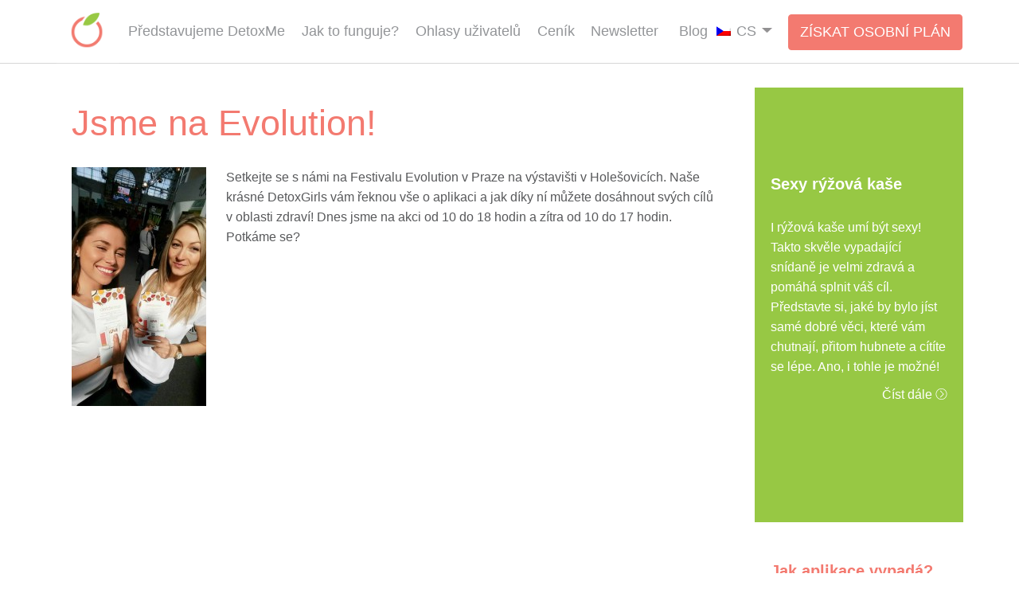

--- FILE ---
content_type: text/html; charset=UTF-8
request_url: http://detoxme-wp.ntvr.co/cs/jsme-na-evolution/
body_size: 6714
content:
<!doctype html>

<html lang="cs-CZ">
<head>
    <meta charset="UTF-8">

    <meta http-equiv="X-UA-Compatible" content="IE=edge">
    <meta name="viewport" content="height=device-height, width=device-width, initial-scale=1.0, maximum-scale=1.0">
    <meta name="apple-mobile-web-app-capable" content="yes"/>
    <meta name="apple-mobile-web-app-status-bar-style" content="black"/>
    <meta name="description" content="">
    <meta name="author" content="Detoxme">

    <meta property="al:ios:url" content="detoxme-app://launch"/>
    <meta property="al:ios:app_store_id" content="1081937586"/>
    <meta property="al:ios:app_name" content="DetoxMe App"/>
    <meta property="og:title" content="Detox.me"/>
    <meta property="og:type" content="website"/>

    <meta property="al:android:url" content="detoxme://launch">
    <meta property="al:android:package" content="cz.detoxme.android">
    <meta property="al:android:app_name" content="DetoxMe App">
    <meta property="og:title" content="DetoxMe"/>
    <meta property="og:type" content="website"/>

    <link rel="pingback" href="http://detoxme-wp.ntvr.co/xmlrpc.php">

    <link rel="apple-touch-icon" sizes="57x57" href="/wp-content/themes/detoxme-bootstrap/images/favicons/apple-touch-icon-57x57.png">
    <link rel="apple-touch-icon" sizes="60x60" href="/wp-content/themes/detoxme-bootstrap/images/favicons/apple-touch-icon-60x60.png">
    <link rel="apple-touch-icon" sizes="72x72" href="/wp-content/themes/detoxme-bootstrap/images/favicons/apple-touch-icon-72x72.png">
    <link rel="apple-touch-icon" sizes="76x76" href="/wp-content/themes/detoxme-bootstrap/images/favicons/apple-touch-icon-76x76.png">
    <link rel="apple-touch-icon" sizes="114x114" href="/wp-content/themes/detoxme-bootstrap/images/favicons/apple-touch-icon-114x114.png">
    <link rel="apple-touch-icon" sizes="120x120" href="/wp-content/themes/detoxme-bootstrap/images/favicons/apple-touch-icon-120x120.png">
    <link rel="apple-touch-icon" sizes="144x144" href="/wp-content/themes/detoxme-bootstrap/images/favicons/apple-touch-icon-144x144.png">
    <link rel="apple-touch-icon" sizes="152x152" href="/wp-content/themes/detoxme-bootstrap/images/favicons/apple-touch-icon-152x152.png">
    <link rel="icon" type="image/png" href="/wp-content/themes/detoxme-bootstrap/images/favicons/favicon-32x32.png" sizes="32x32">
    <link rel="icon" type="image/png" href="/wp-content/themes/detoxme-bootstrap/images/favicons/favicon-96x96.png" sizes="96x96">
    <link rel="icon" type="image/png" href="/wp-content/themes/detoxme-bootstrap/images/favicons/favicon-16x16.png" sizes="16x16">
    <link rel="manifest" href="/wp-content/themes/detoxme-bootstrap/images/favicons/manifest.json">
    <link rel="mask-icon" href="/wp-content/themes/detoxme-bootstrap/images/favicons/safari-pinned-tab.svg" color="#5bbad5">
    <link rel="shortcut icon" href="/wp-content/themes/detoxme-bootstrap/images/favicons/favicon.ico">
    <meta name="msapplication-TileColor" content="#da532c">
    <meta name="msapplication-TileImage" content="/wp-content/themes/detoxme-bootstrap/images/favicons/mstile-144x144.png">
    <meta name="msapplication-config" content="/wp-content/themes/detoxme-bootstrap/images/favicons/browserconfig.xml">
    <meta name="theme-color" content="#ffffff">

    <!-- HTML5 Shim and Respond.js IE8 support of HTML5 elements and media queries -->
    <!-- WARNING: Respond.js doesn't work if you view the page via file:// -->
    <!--[if lt IE 9]>
    <script src="https://oss.maxcdn.com/libs/html5shiv/3.7.0/html5shiv.js"></script>
    <script src="https://oss.maxcdn.com/libs/respond.js/1.4.2/respond.min.js"></script>
    <![endif]-->

    <!-- Facebook Pixel Code -->
    <script>
        !function(f,b,e,v,n,t,s){if(f.fbq)return;n=f.fbq=function(){n.callMethod?
          n.callMethod.apply(n,arguments):n.queue.push(arguments)};if(!f._fbq)f._fbq=n;
            n.push=n;n.loaded=!0;n.version='2.0';n.queue=[];t=b.createElement(e);t.async=!0;
            t.src=v;s=b.getElementsByTagName(e)[0];s.parentNode.insertBefore(t,s)}(window,
          document,'script','https://connect.facebook.net/en_US/fbevents.js');

        fbq('init', '1773439032878030');
        fbq('track', "PageView");</script>
    <noscript><img height="1" width="1" style="display:none"
                   src="https://www.facebook.com/tr?id=1773439032878030&ev=PageView&noscript=1"
        /></noscript>
    <!-- End Facebook Pixel Code -->
    <title>Jsme na Evolution! &#8211; DetoxMe &#8211; Váš detoxifikační rádce</title>

<link rel="stylesheet" href="http://detoxme-wp.ntvr.co/wp-content/plugins/sitepress-multilingual-cms/res/css/language-selector.css?v=3.1.8.6" type="text/css" media="all" />
<link rel='dns-prefetch' href='//s.w.org' />
<link rel="alternate" type="application/rss+xml" title="DetoxMe - Váš detoxifikační rádce &raquo; RSS zdroj" href="http://detoxme-wp.ntvr.co/cs/feed/" />
<link rel="alternate" type="application/rss+xml" title="DetoxMe - Váš detoxifikační rádce &raquo; RSS komentářů" href="http://detoxme-wp.ntvr.co/cs/comments/feed/" />
<link rel="alternate" type="application/rss+xml" title="DetoxMe - Váš detoxifikační rádce &raquo; RSS komentářů pro Jsme na Evolution!" href="http://detoxme-wp.ntvr.co/cs/jsme-na-evolution/feed/" />
		<script type="text/javascript">
			window._wpemojiSettings = {"baseUrl":"https:\/\/s.w.org\/images\/core\/emoji\/2\/72x72\/","ext":".png","svgUrl":"https:\/\/s.w.org\/images\/core\/emoji\/2\/svg\/","svgExt":".svg","source":{"concatemoji":"http:\/\/detoxme-wp.ntvr.co\/wp-includes\/js\/wp-emoji-release.min.js?ver=4.6.30"}};
			!function(e,o,t){var a,n,r;function i(e){var t=o.createElement("script");t.src=e,t.type="text/javascript",o.getElementsByTagName("head")[0].appendChild(t)}for(r=Array("simple","flag","unicode8","diversity","unicode9"),t.supports={everything:!0,everythingExceptFlag:!0},n=0;n<r.length;n++)t.supports[r[n]]=function(e){var t,a,n=o.createElement("canvas"),r=n.getContext&&n.getContext("2d"),i=String.fromCharCode;if(!r||!r.fillText)return!1;switch(r.textBaseline="top",r.font="600 32px Arial",e){case"flag":return(r.fillText(i(55356,56806,55356,56826),0,0),n.toDataURL().length<3e3)?!1:(r.clearRect(0,0,n.width,n.height),r.fillText(i(55356,57331,65039,8205,55356,57096),0,0),a=n.toDataURL(),r.clearRect(0,0,n.width,n.height),r.fillText(i(55356,57331,55356,57096),0,0),a!==n.toDataURL());case"diversity":return r.fillText(i(55356,57221),0,0),a=(t=r.getImageData(16,16,1,1).data)[0]+","+t[1]+","+t[2]+","+t[3],r.fillText(i(55356,57221,55356,57343),0,0),a!=(t=r.getImageData(16,16,1,1).data)[0]+","+t[1]+","+t[2]+","+t[3];case"simple":return r.fillText(i(55357,56835),0,0),0!==r.getImageData(16,16,1,1).data[0];case"unicode8":return r.fillText(i(55356,57135),0,0),0!==r.getImageData(16,16,1,1).data[0];case"unicode9":return r.fillText(i(55358,56631),0,0),0!==r.getImageData(16,16,1,1).data[0]}return!1}(r[n]),t.supports.everything=t.supports.everything&&t.supports[r[n]],"flag"!==r[n]&&(t.supports.everythingExceptFlag=t.supports.everythingExceptFlag&&t.supports[r[n]]);t.supports.everythingExceptFlag=t.supports.everythingExceptFlag&&!t.supports.flag,t.DOMReady=!1,t.readyCallback=function(){t.DOMReady=!0},t.supports.everything||(a=function(){t.readyCallback()},o.addEventListener?(o.addEventListener("DOMContentLoaded",a,!1),e.addEventListener("load",a,!1)):(e.attachEvent("onload",a),o.attachEvent("onreadystatechange",function(){"complete"===o.readyState&&t.readyCallback()})),(a=t.source||{}).concatemoji?i(a.concatemoji):a.wpemoji&&a.twemoji&&(i(a.twemoji),i(a.wpemoji)))}(window,document,window._wpemojiSettings);
		</script>
		<style type="text/css">
img.wp-smiley,
img.emoji {
	display: inline !important;
	border: none !important;
	box-shadow: none !important;
	height: 1em !important;
	width: 1em !important;
	margin: 0 .07em !important;
	vertical-align: -0.1em !important;
	background: none !important;
	padding: 0 !important;
}
</style>
<link rel='stylesheet' id='main-style-css'  href='http://detoxme-wp.ntvr.co/wp-content/themes/detoxme-bootstrap/main.css' type='text/css' media='all' />
<link rel='stylesheet' id='detoxme_bootstrap_googleFonts-css'  href='//fonts.googleapis.com/css?family=Source+Sans+Pro%3A300%2C400%2C700&#038;ver=4.6.30' type='text/css' media='all' />
<script type='text/javascript' src='http://detoxme-wp.ntvr.co/wp-includes/js/jquery/jquery.js?ver=1.12.4'></script>
<script type='text/javascript' src='http://detoxme-wp.ntvr.co/wp-includes/js/jquery/jquery-migrate.min.js?ver=1.4.1'></script>
<script type='text/javascript' src='http://detoxme-wp.ntvr.co/wp-content/themes/detoxme-bootstrap/app.min.js'></script>
<script type='text/javascript' src='http://detoxme-wp.ntvr.co/wp-content/themes/detoxme-bootstrap/bower_components/jcarousel/dist/jquery.jcarousel.min.js'></script>
<script type='text/javascript' src='http://detoxme-wp.ntvr.co/wp-content/themes/detoxme-bootstrap/bower_components/jquery-easing/jquery.easing.min.js'></script>
<script type='text/javascript' src='http://detoxme-wp.ntvr.co/wp-content/themes/detoxme-bootstrap/bower_components/jquery-touchswipe/jquery.touchSwipe.min.js'></script>
<script type='text/javascript' src='http://detoxme-wp.ntvr.co/wp-content/themes/detoxme-bootstrap/js/scripts.js'></script>
<script type='text/javascript' src='http://detoxme-wp.ntvr.co/wp-content/plugins/sitepress-multilingual-cms/res/js/jquery.cookie.js?ver=3.1.8.6'></script>
<script type='text/javascript'>
/* <![CDATA[ */
var wpml_browser_redirect_params = {"pageLanguage":"cs","languageUrls":{"cs_CZ":"http:\/\/detoxme-wp.ntvr.co\/cs\/jsme-na-evolution\/","cs":"http:\/\/detoxme-wp.ntvr.co\/cs\/jsme-na-evolution\/","CZ":"http:\/\/detoxme-wp.ntvr.co\/cs\/jsme-na-evolution\/"},"cookie":{"name":"_icl_visitor_lang_js","domain":"detoxme-wp.ntvr.co","path":"\/","expiration":24}};
/* ]]> */
</script>
<script type='text/javascript' src='http://detoxme-wp.ntvr.co/wp-content/plugins/sitepress-multilingual-cms/res/js/browser-redirect.js?ver=3.1.8.6'></script>
<link rel='https://api.w.org/' href='http://detoxme-wp.ntvr.co/wp-json/' />
<link rel="EditURI" type="application/rsd+xml" title="RSD" href="http://detoxme-wp.ntvr.co/xmlrpc.php?rsd" />
<link rel="wlwmanifest" type="application/wlwmanifest+xml" href="http://detoxme-wp.ntvr.co/wp-includes/wlwmanifest.xml" /> 
<link rel='prev' title='Jak aplikace funguje?' href='http://detoxme-wp.ntvr.co/cs/jak-aplikace-funguje/' />
<link rel='next' title='Přejeme veselé, krásné a šťastné Detoxikonoce' href='http://detoxme-wp.ntvr.co/cs/prejeme-vesele-krasne-a-stastne-detoxikonoce/' />
<meta name="generator" content="WordPress 4.6.30" />
<link rel='shortlink' href='http://detoxme-wp.ntvr.co/?p=153' />
<link rel="alternate" type="application/json+oembed" href="http://detoxme-wp.ntvr.co/wp-json/oembed/1.0/embed?url=http%3A%2F%2Fdetoxme-wp.ntvr.co%2Fcs%2Fjsme-na-evolution%2F" />
<link rel="alternate" type="text/xml+oembed" href="http://detoxme-wp.ntvr.co/wp-json/oembed/1.0/embed?url=http%3A%2F%2Fdetoxme-wp.ntvr.co%2Fcs%2Fjsme-na-evolution%2F&#038;format=xml" />
<meta name="generator" content="WPML ver:3.1.8.6 stt:9,1,3,47;0" />
</head>

<body class="single single-post postid-153 single-format-standard" id="page-top" data-spy="scroll" data-target=".navbar-fixed-top">


<div class="overmenu">
    <ul>
        <li class="hidden">
            <a  href="http://detoxme-wp.ntvr.co/cs/#page-top"></a>
        </li>
        <li>
            <a  href="http://detoxme-wp.ntvr.co/cs/#introduction">Představujeme DetoxMe</a>
        </li>
        <li>
            <a  href="http://detoxme-wp.ntvr.co/cs/#howit">Jak to funguje?</a>
        </li>
        <li>
            <a  href="http://detoxme-wp.ntvr.co/cs/#references">Ohlasy uživatelů</a>
        </li>
        <li>
            <a  href="http://detoxme-wp.ntvr.co/cs/#pricing">Ceník</a>
        </li>
        <li>
            <a  href="http://detoxme-wp.ntvr.co/cs/#newsletter">Odběr novinek</a>
        </li>
        <li>
            <a href="http://detoxme-wp.ntvr.co/cs/blog">Blog</a>
        </li>
                <li>
            <a href="/selling/">ZÍSKAT OSOBNÍ PLÁN</a>
        </li>
                <li>
            <a href="/en/"><img src="http://detoxme-wp.ntvr.co/wp-content/plugins/sitepress-multilingual-cms/res/flags/en.png"> EN</a> | <a href="/de/"><img src="http://detoxme-wp.ntvr.co/wp-content/plugins/sitepress-multilingual-cms/res/flags/de.png"> DE</a> | <a href="/ru/"><img src="http://detoxme-wp.ntvr.co/wp-content/plugins/sitepress-multilingual-cms/res/flags/ru.png"> RU</a>        </li>
    </ul>
</div>

<!--<div id="content-wrapper">-->
<header>
    <nav class="navbar navbar-default navbar-fixed-top" role="navigation">
        <div class="container">
            <div class="navbar-header page-scroll">
                <button type="button" class="hamburger menu-trigger visible-xs visible-sm">
                    <span></span>
                </button>
                <a class="navbar-brand  hidden-xs hidden-sm" href="/#page-top"><img src="/wp-content/themes/detoxme-bootstrap/images/logo.png" alt=""></a>
            </div>

            <!-- Collect the nav links, forms, and other content for toggling -->
            <div class="collapse navbar-collapse navbar-ex1-collapse">
                <ul class="nav navbar-nav">
                    <!-- Hidden li included to remove active class from about link when scrolled up past about section -->
                    <li class="hidden">
                        <a  href="http://detoxme-wp.ntvr.co/cs/#page-top"></a>
                    </li>
                    <li>
                        <a  href="http://detoxme-wp.ntvr.co/cs/#introduction"><span class="text-nowrap"><span class="hidden-sm">Představujeme</span><span class="hidden-lg hidden-md">O</span>&nbsp;DetoxMe</span></a>
                    </li>
                    <li>
                        <a  href="http://detoxme-wp.ntvr.co/cs/#howit"><span class="text-nowrap">Jak to funguje?</span></a>
                    </li>
                    <li>
                        <a  href="http://detoxme-wp.ntvr.co/cs/#references"><span class="text-nowrap"><span class="hidden-sm">Ohlasy uživatelů</span><span class="hidden-lg hidden-md">References</span></span></a>
                    </li>
                    <li>
                        <a  href="http://detoxme-wp.ntvr.co/cs/#pricing"><span class="text-nowrap">Ceník</span></a>
                    </li>
                    <li>
                        <a  href="http://detoxme-wp.ntvr.co/cs/#newsletter"><span class="text-nowrap"><span class="hidden-lg hidden-md">Odběr novinek</span><span class="hidden-sm">Newsletter&nbsp;</span></span></a>
                    </li>
                    <li>
                        <a href="http://detoxme-wp.ntvr.co/cs/blog">Blog</a>
                    </li>
                    <li class="lang-selector-container">
                                                <div class="lang-selector">
                            <img src="http://detoxme-wp.ntvr.co/wp-content/plugins/sitepress-multilingual-cms/res/flags/cs.png"> CS                            <span class="arrow"></span>
                            <ul class="other-langs">
                                                                    <li>
                                        <div class="inner">
                                            <a href="/en/"><img src="http://detoxme-wp.ntvr.co/wp-content/plugins/sitepress-multilingual-cms/res/flags/en.png"> EN</a>
                                        </div>
                                    </li>
                                                                        <li>
                                        <div class="inner">
                                            <a href="/de/"><img src="http://detoxme-wp.ntvr.co/wp-content/plugins/sitepress-multilingual-cms/res/flags/de.png"> DE</a>
                                        </div>
                                    </li>
                                                                        <li>
                                        <div class="inner">
                                            <a href="/ru/"><img src="http://detoxme-wp.ntvr.co/wp-content/plugins/sitepress-multilingual-cms/res/flags/ru.png"> RU</a>
                                        </div>
                                    </li>
                                                                </ul>
                        </div>
                    </li>
                                        <li>
                        <form action="/selling/" method="post" role="link">
                            <button type="submit" class="btn btn-warning btn-selling"><span class="text-nowrap">ZÍSKAT OSOBNÍ PLÁN</span></button>
                        </form>
                    </li>
                                    </ul>
            </div>
            <!-- /.navbar-collapse -->
        </div>
        <!-- /.container -->
    </nav>
</header>

<div id="content" class="container blog-single">

    <div id="main" class="row">

        <div class="col-md-9" role="main">

                                <div class="blog-main-post">
                            <article id="post-153" class="block post-153 post type-post status-publish format-standard has-post-thumbnail hentry category-motivace category-zabava" role="article">

        <header>

                                        <div class="article-header">
                    <h1>Jsme na Evolution!</h1>
                </div>
            
                                                                                        <!--
    <ul class="meta text-muted list-inline">
        <li>
            <a href="http://detoxme-wp.ntvr.co/cs/jsme-na-evolution/">
                <span class="glyphicon glyphicon-time"></span>
                19.3.2016            </a>
        </li>
        <li>
            <a href="http://detoxme-wp.ntvr.co/cs/author/charlie/">
                <span class="glyphicon glyphicon-user"></span>
                Charlie Greenberg            </a>
        </li>
                    </ul>

     //-->

        </header>

        <section class="post_content">
            <p><a href="http://detoxme-wp.ntvr.co/wp-content/uploads/2016/04/12832351_594434770708218_6951651673357957079_n.jpg" rel="attachment wp-att-155"><img class="size-medium wp-image-155 alignleft" src="http://detoxme-wp.ntvr.co/wp-content/uploads/2016/04/12832351_594434770708218_6951651673357957079_n-169x300.jpg" alt="12832351_594434770708218_6951651673357957079_n" width="169" height="300" srcset="http://detoxme-wp.ntvr.co/wp-content/uploads/2016/04/12832351_594434770708218_6951651673357957079_n-169x300.jpg 169w, http://detoxme-wp.ntvr.co/wp-content/uploads/2016/04/12832351_594434770708218_6951651673357957079_n.jpg 540w" sizes="(max-width: 169px) 100vw, 169px" /></a>Setkejte se s námi na Festivalu Evolution v Praze na výstavišti v Holešovicích. Naše krásné DetoxGirls vám řeknou vše o aplikaci a jak díky ní můžete dosáhnout svých cílů v oblasti zdraví! Dnes jsme na akci od 10 do 18 hodin a zítra od 10 do 17 hodin. Potkáme se?</p>
<p>&nbsp;</p>
                    </section>

        <footer>
                    </footer>

    </article>

                        </div>
                			

            
        </div>
        
  <div class="col-md-3">
      <div id="sidebar-right" role="complementary">
              <article id="post-149" class="block blog-article blog-featured post-149 post type-post status-publish format-standard hentry category-motivace category-recepty" role="article">

        <header>
            <div class="article-header">
                <h2 class="h1"><a href="http://detoxme-wp.ntvr.co/cs/sexy-ryzova-kase/" rel="bookmark" title="Sexy rýžová kaše">Sexy rýžová kaše</a></h2>
            </div>

        </header>

        <section class="post_content">
            <p class="text-left">I rýžová kaše umí být sexy! Takto skvěle vypadající snídaně je velmi zdravá a pomáhá splnit váš cíl. Představte si, jaké by bylo jíst samé dobré věci, které vám chutnají, přitom hubnete a cítíte se lépe. Ano, i tohle je možné!</p>            <div class="text-right">
                <a href="http://detoxme-wp.ntvr.co/cs/sexy-ryzova-kase/" class="link-more">Číst dále <span class="link-icon icon-read-more-white"></span></a>
            </div>
        </section>

        <footer>
                    </footer>

    </article>

        <article id="post-141" class="block blog-article post-141 post type-post status-publish format-standard has-post-thumbnail hentry category-videa" role="article">

        <header>

                                        <div class="article-header">
                    <h2 class="h1"><a href="http://detoxme-wp.ntvr.co/cs/jak-aplikace-vypada/" rel="bookmark" title="Jak aplikace vypadá? Podívejte se na video!">Jak aplikace vypadá? Podívejte se na video!</a></h2>
                </div>
            
                                                                                        <!--
    <ul class="meta text-muted list-inline">
        <li>
            <a href="http://detoxme-wp.ntvr.co/cs/jak-aplikace-vypada/">
                <span class="glyphicon glyphicon-time"></span>
                15.4.2016            </a>
        </li>
        <li>
            <a href="http://detoxme-wp.ntvr.co/cs/author/charlie/">
                <span class="glyphicon glyphicon-user"></span>
                Charlie Greenberg            </a>
        </li>
                    </ul>

     //-->

        </header>

        <section class="post_content">
            <p class="text-left">Už jste viděli video, jak díky aplikaci DetoxMe otěhotnět? Často je příčinou problémů s početím překyselený organismus. Díky aplikaci se dostanete do pohody a zdraví. Už za měsíc můžete otěhotnět mnohem snáze, dámy. Jdete do…</p>                            <div class="text-right">
                                        <a href="http://detoxme-wp.ntvr.co/cs/jak-aplikace-vypada/" class="link-more">Číst dále <span class="link-icon icon-read-more-red"></span></a>
                </div>
                        </section>

        <footer>
                    </footer>

    </article>

        <article id="post-138" class="block blog-article post-138 post type-post status-publish format-standard has-post-thumbnail hentry category-motivace" role="article">

        <header>

                                        <div class="article-header">
                    <h2 class="h1"><a href="http://detoxme-wp.ntvr.co/cs/chcete-uz-konecne-otehotnet/" rel="bookmark" title="Chcete už konečně otěhotnět?">Chcete už konečně otěhotnět?</a></h2>
                </div>
            
                                                                                        <!--
    <ul class="meta text-muted list-inline">
        <li>
            <a href="http://detoxme-wp.ntvr.co/cs/chcete-uz-konecne-otehotnet/">
                <span class="glyphicon glyphicon-time"></span>
                            </a>
        </li>
        <li>
            <a href="http://detoxme-wp.ntvr.co/cs/author/charlie/">
                <span class="glyphicon glyphicon-user"></span>
                Charlie Greenberg            </a>
        </li>
                    </ul>

     //-->

        </header>

        <section class="post_content">
            <p class="text-left">Zapomeňte na minulé nezdary, tentokrát to vyjde! Využijte spojení tisíce let fungující medicíny a svého mobilního zařízení. Stáhněte si aplikaci DetoxMe a nechejte se vést ke svému dítěti. Začněte hned a splňte si svůj sen! …</p>                            <div class="text-right">
                                        <a href="http://detoxme-wp.ntvr.co/cs/chcete-uz-konecne-otehotnet/" class="link-more">Číst dále <span class="link-icon icon-read-more-red"></span></a>
                </div>
                        </section>

        <footer>
                    </footer>

    </article>

          </div>
  </div>
    </div>

</div>


<script type='text/javascript' src='http://detoxme-wp.ntvr.co/wp-includes/js/wp-embed.min.js?ver=4.6.30'></script>
<script type='text/javascript'>
/* <![CDATA[ */
var icl_vars = {"current_language":"cs","icl_home":"http:\/\/detoxme-wp.ntvr.co\/cs\/"};
/* ]]> */
</script>
<script type='text/javascript' src='http://detoxme-wp.ntvr.co/wp-content/plugins/sitepress-multilingual-cms/res/js/sitepress.js?ver=4.6.30'></script>

<script type="text/javascript">
    /* <![CDATA[ */
    var seznam_retargeting_id = 35518;
    /* ]]> */
</script>
<script type="text/javascript" src="//c.imedia.cz/js/retargeting.js"></script>
<!-- Kód Google značky pro remarketing -->
<!--------------------------------------------------
Značka pro remarketing nesmí být spojena s údaji umožňujícími identifikaci osob nebo umístěna na stránkách týkajících se citlivých kategorií. Další informace a postup nastavení značky naleznete na stránce: http://google.com/ads/remarketingsetup
--------------------------------------------------->
<script type="text/javascript">
    /* <![CDATA[ */
    var google_conversion_id = 923691242;
    var google_custom_params = window.google_tag_params;
    var google_remarketing_only = true;
    /* ]]> */
</script>
<div class="hidden">
    <script type="text/javascript" src="//www.googleadservices.com/pagead/conversion.js">
    </script>
    <noscript>
    <div style="display:inline;">
        <img height="1" width="1" style="border-style:none;" alt="" src="//googleads.g.doubleclick.net/pagead/viewthroughconversion/923691242/?value=0&amp;guid=ON&amp;script=0"/>
    </div>
    </noscript>
    <script>
        (function (i, s, o, g, r, a, m) {
            i['GoogleAnalyticsObject'] = r;
            i[r] = i[r] || function ()
            {
                (i[r].q = i[r].q || []).push(arguments)
            }
            , i[r].l = 1 * new Date();
            a = s.createElement(o),
                    m = s.getElementsByTagName(o)[0];
            a.async = 1;
            a.src = g;
            m.parentNode.insertBefore(a, m)
        })(window, document, 'script', 'https://www.google-analytics.com/analytics.js', 'ga');
        ga('create', 'UA-74364346-1', 'auto');
        ga('send', 'pageview');
    </script>
</div>
</body>

</html>


--- FILE ---
content_type: text/css
request_url: http://detoxme-wp.ntvr.co/wp-content/themes/detoxme-bootstrap/main.css
body_size: 225206
content:
@import url(https://fonts.googleapis.com/css?family=Open+Sans:600&subset=latin,latin-ext);/*! normalize.css v5.0.0 | MIT License | github.com/necolas/normalize.css */html{font-family:sans-serif;line-height:1.15;-ms-text-size-adjust:100%;-webkit-text-size-adjust:100%}body{margin:0}article,aside,footer,header,nav,section{display:block}h1{font-size:2em;margin:0.67em 0}figcaption,figure,main{display:block}figure{margin:1em 40px}hr{box-sizing:content-box;height:0;overflow:visible}pre{font-family:monospace, monospace;font-size:1em}a{background-color:transparent;-webkit-text-decoration-skip:objects}a:active,a:hover{outline-width:0}abbr[title]{border-bottom:none;text-decoration:underline;text-decoration:underline dotted}b,strong{font-weight:inherit}b,strong{font-weight:bolder}code,kbd,samp{font-family:monospace, monospace;font-size:1em}dfn{font-style:italic}mark{background-color:#ff0;color:#000}small{font-size:80%}sub,sup{font-size:75%;line-height:0;position:relative;vertical-align:baseline}sub{bottom:-0.25em}sup{top:-0.5em}audio,video{display:inline-block}audio:not([controls]){display:none;height:0}img{border-style:none}svg:not(:root){overflow:hidden}button,input,optgroup,select,textarea{font-family:sans-serif;font-size:100%;line-height:1.15;margin:0}button,input{overflow:visible}button,select{text-transform:none}button,html [type="button"],[type="reset"],[type="submit"]{-webkit-appearance:button}button::-moz-focus-inner,[type="button"]::-moz-focus-inner,[type="reset"]::-moz-focus-inner,[type="submit"]::-moz-focus-inner{border-style:none;padding:0}button:-moz-focusring,[type="button"]:-moz-focusring,[type="reset"]:-moz-focusring,[type="submit"]:-moz-focusring{outline:1px dotted ButtonText}fieldset{border:1px solid #c0c0c0;margin:0 2px;padding:0.35em 0.625em 0.75em}legend{box-sizing:border-box;color:inherit;display:table;max-width:100%;padding:0;white-space:normal}progress{display:inline-block;vertical-align:baseline}textarea{overflow:auto}[type="checkbox"],[type="radio"]{box-sizing:border-box;padding:0}[type="number"]::-webkit-inner-spin-button,[type="number"]::-webkit-outer-spin-button{height:auto}[type="search"]{-webkit-appearance:textfield;outline-offset:-2px}[type="search"]::-webkit-search-cancel-button,[type="search"]::-webkit-search-decoration{-webkit-appearance:none}::-webkit-file-upload-button{-webkit-appearance:button;font:inherit}details,menu{display:block}summary{display:list-item}canvas{display:inline-block}template{display:none}[hidden]{display:none}/*! normalize.css v3.0.1 | MIT License | git.io/normalize */html{font-family:sans-serif;-ms-text-size-adjust:100%;-webkit-text-size-adjust:100%}body{margin:0}article,aside,details,figcaption,figure,footer,header,hgroup,main,nav,section,summary{display:block}audio,canvas,progress,video{display:inline-block;vertical-align:baseline}audio:not([controls]){display:none;height:0}[hidden],template{display:none}a{background:transparent}a:active,a:hover{outline:0}abbr[title]{border-bottom:1px dotted}b,strong{font-weight:bold}dfn{font-style:italic}h1{font-size:2em;margin:0.67em 0}mark{background:#ff0;color:#000}small{font-size:80%}sub,sup{font-size:75%;line-height:0;position:relative;vertical-align:baseline}sup{top:-0.5em}sub{bottom:-0.25em}img{border:0}svg:not(:root){overflow:hidden}figure{margin:1em 40px}hr{box-sizing:content-box;height:0}pre{overflow:auto}code,kbd,pre,samp{font-family:monospace, monospace;font-size:1em}button,input,optgroup,select,textarea{color:inherit;font:inherit;margin:0}button{overflow:visible}button,select{text-transform:none}button,html input[type="button"],input[type="reset"],input[type="submit"]{-webkit-appearance:button;cursor:pointer}button[disabled],html input[disabled]{cursor:default}button::-moz-focus-inner,input::-moz-focus-inner{border:0;padding:0}input{line-height:normal}input[type="checkbox"],input[type="radio"]{box-sizing:border-box;padding:0}input[type="number"]::-webkit-inner-spin-button,input[type="number"]::-webkit-outer-spin-button{height:auto}input[type="search"]{-webkit-appearance:textfield;box-sizing:content-box}input[type="search"]::-webkit-search-cancel-button,input[type="search"]::-webkit-search-decoration{-webkit-appearance:none}fieldset{border:1px solid #c0c0c0;margin:0 2px;padding:0.35em 0.625em 0.75em}legend{border:0;padding:0}textarea{overflow:auto}optgroup{font-weight:bold}table{border-collapse:collapse;border-spacing:0}td,th{padding:0}@media print{*{text-shadow:none !important;color:#000 !important;background:transparent !important;box-shadow:none !important}a,a:visited{text-decoration:underline}a[href]:after{content:" (" attr(href) ")"}abbr[title]:after{content:" (" attr(title) ")"}a[href^="javascript:"]:after,a[href^="#"]:after{content:""}pre,blockquote{border:1px solid #999;page-break-inside:avoid}thead{display:table-header-group}tr,img{page-break-inside:avoid}img{max-width:100% !important}p,h2,h3{orphans:3;widows:3}h2,h3{page-break-after:avoid}select{background:#fff !important}.navbar{display:none}.table td,.widget_calendar table td,.table th,.widget_calendar table th{background-color:#fff !important}.btn>.caret,.comment-form input[type='submit']>.caret,.dropup>.btn>.caret,.comment-form .dropup>input[type='submit']>.caret{border-top-color:#000 !important}.label,.tags a,.tagcloud a{border:1px solid #000}.table,.widget_calendar table{border-collapse:collapse !important}.table-bordered th,.table-bordered td{border:1px solid #ddd !important}}@font-face{font-family:'Glyphicons Halflings';src:url("../fonts/bootstrap/glyphicons-halflings-regular.eot");src:url("../fonts/bootstrap/glyphicons-halflings-regular.eot?#iefix") format("embedded-opentype"),url("../fonts/bootstrap/glyphicons-halflings-regular.woff") format("woff"),url("../fonts/bootstrap/glyphicons-halflings-regular.ttf") format("truetype"),url("../fonts/bootstrap/glyphicons-halflings-regular.svg#glyphicons_halflingsregular") format("svg")}.glyphicon,.commentlist .comment-body .edit-link a::before,.commentlist .comment .comment-body .comment-metadata>a::before,.commentlist .comment .comment-body .reply a::before{position:relative;top:1px;display:inline-block;font-family:'Glyphicons Halflings';font-style:normal;font-weight:normal;line-height:1;-webkit-font-smoothing:antialiased;-moz-osx-font-smoothing:grayscale}.glyphicon-asterisk:before{content:"\2a"}.glyphicon-plus:before{content:"\2b"}.glyphicon-euro:before{content:"\20ac"}.glyphicon-minus:before{content:"\2212"}.glyphicon-cloud:before{content:"\2601"}.glyphicon-envelope:before{content:"\2709"}.glyphicon-pencil:before{content:"\270f"}.glyphicon-glass:before{content:"\e001"}.glyphicon-music:before{content:"\e002"}.glyphicon-search:before{content:"\e003"}.glyphicon-heart:before{content:"\e005"}.glyphicon-star:before{content:"\e006"}.glyphicon-star-empty:before{content:"\e007"}.glyphicon-user:before{content:"\e008"}.glyphicon-film:before{content:"\e009"}.glyphicon-th-large:before{content:"\e010"}.glyphicon-th:before{content:"\e011"}.glyphicon-th-list:before{content:"\e012"}.glyphicon-ok:before{content:"\e013"}.glyphicon-remove:before{content:"\e014"}.glyphicon-zoom-in:before{content:"\e015"}.glyphicon-zoom-out:before{content:"\e016"}.glyphicon-off:before{content:"\e017"}.glyphicon-signal:before{content:"\e018"}.glyphicon-cog:before{content:"\e019"}.glyphicon-trash:before{content:"\e020"}.glyphicon-home:before{content:"\e021"}.glyphicon-file:before{content:"\e022"}.glyphicon-time:before{content:"\e023"}.glyphicon-road:before{content:"\e024"}.glyphicon-download-alt:before{content:"\e025"}.glyphicon-download:before{content:"\e026"}.glyphicon-upload:before{content:"\e027"}.glyphicon-inbox:before{content:"\e028"}.glyphicon-play-circle:before{content:"\e029"}.glyphicon-repeat:before{content:"\e030"}.glyphicon-refresh:before{content:"\e031"}.glyphicon-list-alt:before{content:"\e032"}.glyphicon-lock:before{content:"\e033"}.glyphicon-flag:before{content:"\e034"}.glyphicon-headphones:before{content:"\e035"}.glyphicon-volume-off:before{content:"\e036"}.glyphicon-volume-down:before{content:"\e037"}.glyphicon-volume-up:before{content:"\e038"}.glyphicon-qrcode:before{content:"\e039"}.glyphicon-barcode:before{content:"\e040"}.glyphicon-tag:before{content:"\e041"}.glyphicon-tags:before{content:"\e042"}.glyphicon-book:before{content:"\e043"}.glyphicon-bookmark:before{content:"\e044"}.glyphicon-print:before{content:"\e045"}.glyphicon-camera:before{content:"\e046"}.glyphicon-font:before{content:"\e047"}.glyphicon-bold:before{content:"\e048"}.glyphicon-italic:before{content:"\e049"}.glyphicon-text-height:before{content:"\e050"}.glyphicon-text-width:before{content:"\e051"}.glyphicon-align-left:before{content:"\e052"}.glyphicon-align-center:before{content:"\e053"}.glyphicon-align-right:before{content:"\e054"}.glyphicon-align-justify:before{content:"\e055"}.glyphicon-list:before{content:"\e056"}.glyphicon-indent-left:before{content:"\e057"}.glyphicon-indent-right:before{content:"\e058"}.glyphicon-facetime-video:before{content:"\e059"}.glyphicon-picture:before{content:"\e060"}.glyphicon-map-marker:before{content:"\e062"}.glyphicon-adjust:before{content:"\e063"}.glyphicon-tint:before{content:"\e064"}.glyphicon-edit:before{content:"\e065"}.glyphicon-share:before{content:"\e066"}.glyphicon-check:before{content:"\e067"}.glyphicon-move:before{content:"\e068"}.glyphicon-step-backward:before{content:"\e069"}.glyphicon-fast-backward:before{content:"\e070"}.glyphicon-backward:before{content:"\e071"}.glyphicon-play:before{content:"\e072"}.glyphicon-pause:before{content:"\e073"}.glyphicon-stop:before{content:"\e074"}.glyphicon-forward:before{content:"\e075"}.glyphicon-fast-forward:before{content:"\e076"}.glyphicon-step-forward:before{content:"\e077"}.glyphicon-eject:before{content:"\e078"}.glyphicon-chevron-left:before{content:"\e079"}.glyphicon-chevron-right:before{content:"\e080"}.glyphicon-plus-sign:before{content:"\e081"}.glyphicon-minus-sign:before{content:"\e082"}.glyphicon-remove-sign:before{content:"\e083"}.glyphicon-ok-sign:before{content:"\e084"}.glyphicon-question-sign:before{content:"\e085"}.glyphicon-info-sign:before{content:"\e086"}.glyphicon-screenshot:before{content:"\e087"}.glyphicon-remove-circle:before{content:"\e088"}.glyphicon-ok-circle:before{content:"\e089"}.glyphicon-ban-circle:before{content:"\e090"}.glyphicon-arrow-left:before{content:"\e091"}.glyphicon-arrow-right:before{content:"\e092"}.glyphicon-arrow-up:before{content:"\e093"}.glyphicon-arrow-down:before{content:"\e094"}.glyphicon-share-alt:before{content:"\e095"}.glyphicon-resize-full:before{content:"\e096"}.glyphicon-resize-small:before{content:"\e097"}.glyphicon-exclamation-sign:before{content:"\e101"}.glyphicon-gift:before{content:"\e102"}.glyphicon-leaf:before{content:"\e103"}.glyphicon-fire:before{content:"\e104"}.glyphicon-eye-open:before{content:"\e105"}.glyphicon-eye-close:before{content:"\e106"}.glyphicon-warning-sign:before{content:"\e107"}.glyphicon-plane:before{content:"\e108"}.glyphicon-calendar:before{content:"\e109"}.glyphicon-random:before{content:"\e110"}.glyphicon-comment:before{content:"\e111"}.glyphicon-magnet:before{content:"\e112"}.glyphicon-chevron-up:before{content:"\e113"}.glyphicon-chevron-down:before{content:"\e114"}.glyphicon-retweet:before{content:"\e115"}.glyphicon-shopping-cart:before{content:"\e116"}.glyphicon-folder-close:before{content:"\e117"}.glyphicon-folder-open:before{content:"\e118"}.glyphicon-resize-vertical:before{content:"\e119"}.glyphicon-resize-horizontal:before{content:"\e120"}.glyphicon-hdd:before{content:"\e121"}.glyphicon-bullhorn:before{content:"\e122"}.glyphicon-bell:before{content:"\e123"}.glyphicon-certificate:before{content:"\e124"}.glyphicon-thumbs-up:before{content:"\e125"}.glyphicon-thumbs-down:before{content:"\e126"}.glyphicon-hand-right:before{content:"\e127"}.glyphicon-hand-left:before{content:"\e128"}.glyphicon-hand-up:before{content:"\e129"}.glyphicon-hand-down:before{content:"\e130"}.glyphicon-circle-arrow-right:before{content:"\e131"}.glyphicon-circle-arrow-left:before{content:"\e132"}.glyphicon-circle-arrow-up:before{content:"\e133"}.glyphicon-circle-arrow-down:before{content:"\e134"}.glyphicon-globe:before{content:"\e135"}.glyphicon-wrench:before{content:"\e136"}.glyphicon-tasks:before{content:"\e137"}.glyphicon-filter:before{content:"\e138"}.glyphicon-briefcase:before{content:"\e139"}.glyphicon-fullscreen:before{content:"\e140"}.glyphicon-dashboard:before{content:"\e141"}.glyphicon-paperclip:before{content:"\e142"}.glyphicon-heart-empty:before{content:"\e143"}.glyphicon-link:before{content:"\e144"}.glyphicon-phone:before{content:"\e145"}.glyphicon-pushpin:before{content:"\e146"}.glyphicon-usd:before{content:"\e148"}.glyphicon-gbp:before{content:"\e149"}.glyphicon-sort:before{content:"\e150"}.glyphicon-sort-by-alphabet:before{content:"\e151"}.glyphicon-sort-by-alphabet-alt:before{content:"\e152"}.glyphicon-sort-by-order:before{content:"\e153"}.glyphicon-sort-by-order-alt:before{content:"\e154"}.glyphicon-sort-by-attributes:before{content:"\e155"}.glyphicon-sort-by-attributes-alt:before{content:"\e156"}.glyphicon-unchecked:before{content:"\e157"}.glyphicon-expand:before{content:"\e158"}.glyphicon-collapse-down:before{content:"\e159"}.glyphicon-collapse-up:before{content:"\e160"}.glyphicon-log-in:before{content:"\e161"}.glyphicon-flash:before{content:"\e162"}.glyphicon-log-out:before{content:"\e163"}.glyphicon-new-window:before{content:"\e164"}.glyphicon-record:before{content:"\e165"}.glyphicon-save:before{content:"\e166"}.glyphicon-open:before{content:"\e167"}.glyphicon-saved:before{content:"\e168"}.glyphicon-import:before{content:"\e169"}.glyphicon-export:before{content:"\e170"}.glyphicon-send:before{content:"\e171"}.glyphicon-floppy-disk:before{content:"\e172"}.glyphicon-floppy-saved:before{content:"\e173"}.glyphicon-floppy-remove:before{content:"\e174"}.glyphicon-floppy-save:before{content:"\e175"}.glyphicon-floppy-open:before{content:"\e176"}.glyphicon-credit-card:before{content:"\e177"}.glyphicon-transfer:before{content:"\e178"}.glyphicon-cutlery:before{content:"\e179"}.glyphicon-header:before{content:"\e180"}.glyphicon-compressed:before{content:"\e181"}.glyphicon-earphone:before{content:"\e182"}.glyphicon-phone-alt:before{content:"\e183"}.glyphicon-tower:before{content:"\e184"}.glyphicon-stats:before{content:"\e185"}.glyphicon-sd-video:before{content:"\e186"}.glyphicon-hd-video:before{content:"\e187"}.glyphicon-subtitles:before{content:"\e188"}.glyphicon-sound-stereo:before{content:"\e189"}.glyphicon-sound-dolby:before{content:"\e190"}.glyphicon-sound-5-1:before{content:"\e191"}.glyphicon-sound-6-1:before{content:"\e192"}.glyphicon-sound-7-1:before{content:"\e193"}.glyphicon-copyright-mark:before{content:"\e194"}.glyphicon-registration-mark:before{content:"\e195"}.glyphicon-cloud-download:before{content:"\e197"}.glyphicon-cloud-upload:before{content:"\e198"}.glyphicon-tree-conifer:before{content:"\e199"}.glyphicon-tree-deciduous:before{content:"\e200"}*{box-sizing:border-box}*:before,*:after{box-sizing:border-box}html{font-size:10px;-webkit-tap-highlight-color:transparent}body{font-family:"Source Sans Pro",Calibri,Candara,Arial,sans-serif;font-size:15px;line-height:1.428571429;color:#333;background-color:#fff}input,button,select,textarea{font-family:inherit;font-size:inherit;line-height:inherit}a{color:#2780E3;text-decoration:none}a:hover,a:focus{color:#165ba8;text-decoration:underline}a:focus{outline:thin dotted;outline:5px auto -webkit-focus-ring-color;outline-offset:-2px}figure{margin:0}img{vertical-align:middle}.img-responsive,#main>article section img{display:block;width:100% \9;max-width:100%;height:auto}.img-rounded{border-radius:0}.img-thumbnail,#main>article section img{padding:4px;line-height:1.428571429;background-color:#fff;border:1px solid #ddd;border-radius:0;-webkit-transition:all 0.2s ease-in-out;transition:all 0.2s ease-in-out;display:inline-block;width:100% \9;max-width:100%;height:auto}.img-circle{border-radius:50%}hr{margin-top:21px;margin-bottom:21px;border:0;border-top:1px solid #e6e6e6}.sr-only{position:absolute;width:1px;height:1px;margin:-1px;padding:0;overflow:hidden;clip:rect(0, 0, 0, 0);border:0}.sr-only-focusable:active,.sr-only-focusable:focus{position:static;width:auto;height:auto;margin:0;overflow:visible;clip:auto}h1,h2,h3,h4,h5,h6,.h1,.h2,.h3,.h4,.h5,.h6{font-family:"Source Sans Pro",Calibri,Candara,Arial,sans-serif;font-weight:300;line-height:1.1;color:inherit}h1 small,h1 .small,h2 small,h2 .small,h3 small,h3 .small,h4 small,h4 .small,h5 small,h5 .small,h6 small,h6 .small,.h1 small,.h1 .small,.h2 small,.h2 .small,.h3 small,.h3 .small,.h4 small,.h4 .small,.h5 small,.h5 .small,.h6 small,.h6 .small{font-weight:normal;line-height:1;color:#999}h1,.h1,h2,.h2,h3,.h3{margin-top:21px;margin-bottom:10.5px}h1 small,h1 .small,.h1 small,.h1 .small,h2 small,h2 .small,.h2 small,.h2 .small,h3 small,h3 .small,.h3 small,.h3 .small{font-size:65%}h4,.h4,h5,.h5,h6,.h6{margin-top:10.5px;margin-bottom:10.5px}h4 small,h4 .small,.h4 small,.h4 .small,h5 small,h5 .small,.h5 small,.h5 .small,h6 small,h6 .small,.h6 small,.h6 .small{font-size:75%}h1,.h1{font-size:39px}h2,.h2{font-size:32px}h3,.h3{font-size:26px}h4,.h4{font-size:19px}h5,.h5{font-size:15px}h6,.h6{font-size:13px}p{margin:0 0 10.5px}.lead{margin-bottom:21px;font-size:17px;font-weight:300;line-height:1.4}@media (min-width: 768px){.lead{font-size:22.5px}}small,.small{font-size:86%}cite{font-style:normal}mark,.mark{background-color:#FF7518;padding:.2em}.text-left{text-align:left}.text-right{text-align:right}.text-center{text-align:center}.text-justify{text-align:justify}.text-nowrap{white-space:nowrap}.text-lowercase{text-transform:lowercase}.text-uppercase{text-transform:uppercase}.text-capitalize{text-transform:capitalize}.text-muted,.commentlist .comment-body .edit-link a,.commentlist .comment .comment-body .comment-metadata{color:#999}.text-primary{color:#2780E3}a.text-primary:hover{color:#1967be}.text-success{color:#fff}a.text-success:hover{color:#e6e6e6}.text-info{color:#fff}a.text-info:hover{color:#e6e6e6}.text-warning{color:#fff}a.text-warning:hover{color:#e6e6e6}.text-danger{color:#fff}a.text-danger:hover{color:#e6e6e6}.bg-primary{color:#fff}.bg-primary{background-color:#2780E3}a.bg-primary:hover{background-color:#1967be}.bg-success{background-color:#3FB618}a.bg-success:hover{background-color:#2f8912}.bg-info{background-color:#9954BB}a.bg-info:hover{background-color:#7e3f9d}.bg-warning{background-color:#FF7518}a.bg-warning:hover{background-color:#e45c00}.bg-danger{background-color:#FF0039}a.bg-danger:hover{background-color:#cc002e}.page-header{padding-bottom:9.5px;margin:42px 0 21px;border-bottom:1px solid #e6e6e6}ul,ol{margin-top:0;margin-bottom:10.5px}ul ul,ul ol,ol ul,ol ol{margin-bottom:0}.list-unstyled,.list-inline,.comment-navigation,.commentlist,.commentlist .children,.vertical-nav .widget ul{padding-left:0;list-style:none}.list-inline,.comment-navigation{margin-left:-5px}.list-inline>li,.comment-navigation>li{display:inline-block;padding-left:5px;padding-right:5px}dl{margin-top:0;margin-bottom:21px}dt,dd{line-height:1.428571429}dt{font-weight:bold}dd{margin-left:0}.dl-horizontal dd:before,.dl-horizontal dd:after{content:" ";display:table}.dl-horizontal dd:after{clear:both}@media (min-width: 768px){.dl-horizontal dt{float:left;width:160px;clear:left;text-align:right;overflow:hidden;text-overflow:ellipsis;white-space:nowrap}.dl-horizontal dd{margin-left:180px}}abbr[title],abbr[data-original-title]{cursor:help;border-bottom:1px dotted #999}.initialism{font-size:90%;text-transform:uppercase}blockquote{padding:10.5px 21px;margin:0 0 21px;font-size:18.75px;border-left:5px solid #e6e6e6}blockquote p:last-child,blockquote ul:last-child,blockquote ol:last-child{margin-bottom:0}blockquote footer,blockquote small,blockquote .small{display:block;font-size:80%;line-height:1.428571429;color:#999}blockquote footer:before,blockquote small:before,blockquote .small:before{content:'\2014 \00A0'}.blockquote-reverse,blockquote.pull-right{padding-right:15px;padding-left:0;border-right:5px solid #e6e6e6;border-left:0;text-align:right}.blockquote-reverse footer:before,.blockquote-reverse small:before,.blockquote-reverse .small:before,blockquote.pull-right footer:before,blockquote.pull-right small:before,blockquote.pull-right .small:before{content:''}.blockquote-reverse footer:after,.blockquote-reverse small:after,.blockquote-reverse .small:after,blockquote.pull-right footer:after,blockquote.pull-right small:after,blockquote.pull-right .small:after{content:'\00A0 \2014'}blockquote:before,blockquote:after{content:""}address{margin-bottom:21px;font-style:normal;line-height:1.428571429}code,kbd,pre,samp{font-family:Menlo,Monaco,Consolas,"Courier New",monospace}code{padding:2px 4px;font-size:90%;color:#c7254e;background-color:#f9f2f4;border-radius:0}kbd{padding:2px 4px;font-size:90%;color:#fff;background-color:#333;border-radius:0;box-shadow:inset 0 -1px 0 rgba(0,0,0,0.25)}kbd kbd{padding:0;font-size:100%;box-shadow:none}pre{display:block;padding:10px;margin:0 0 10.5px;font-size:14px;line-height:1.428571429;word-break:break-all;word-wrap:break-word;color:#333;background-color:#f5f5f5;border:1px solid #ccc;border-radius:0}pre code{padding:0;font-size:inherit;color:inherit;white-space:pre-wrap;background-color:transparent;border-radius:0}.pre-scrollable{max-height:340px;overflow-y:scroll}.container{margin-right:auto;margin-left:auto;padding-left:15px;padding-right:15px}.container:before,.container:after{content:" ";display:table}.container:after{clear:both}@media (min-width: 768px){.container{width:750px}}@media (min-width: 992px){.container{width:970px}}@media (min-width: 1200px){.container{width:1170px}}.container-fluid{margin-right:auto;margin-left:auto;padding-left:15px;padding-right:15px}.container-fluid:before,.container-fluid:after{content:" ";display:table}.container-fluid:after{clear:both}.row{margin-left:-15px;margin-right:-15px}.row:before,.row:after{content:" ";display:table}.row:after{clear:both}.col-xs-1,.col-sm-1,.col-md-1,.col-lg-1,.col-xs-2,.col-sm-2,.col-md-2,.col-lg-2,.col-xs-3,.col-sm-3,.col-md-3,.col-lg-3,.col-xs-4,.col-sm-4,.col-md-4,.col-lg-4,.col-xs-5,.col-sm-5,.col-md-5,.col-lg-5,.col-xs-6,.col-sm-6,.col-md-6,.col-lg-6,.col-xs-7,.col-sm-7,.col-md-7,.col-lg-7,.col-xs-8,.col-sm-8,.col-md-8,.col-lg-8,.col-xs-9,.col-sm-9,.col-md-9,.col-lg-9,.col-xs-10,.col-sm-10,.col-md-10,.col-lg-10,.col-xs-11,.col-sm-11,.col-md-11,.col-lg-11,.col-xs-12,.col-sm-12,.col-md-12,.col-lg-12{position:relative;min-height:1px;padding-left:15px;padding-right:15px}.col-xs-1,.col-xs-2,.col-xs-3,.col-xs-4,.col-xs-5,.col-xs-6,.col-xs-7,.col-xs-8,.col-xs-9,.col-xs-10,.col-xs-11,.col-xs-12{float:left}.col-xs-1{width:8.3333333333%}.col-xs-2{width:16.6666666667%}.col-xs-3{width:25%}.col-xs-4{width:33.3333333333%}.col-xs-5{width:41.6666666667%}.col-xs-6{width:50%}.col-xs-7{width:58.3333333333%}.col-xs-8{width:66.6666666667%}.col-xs-9{width:75%}.col-xs-10{width:83.3333333333%}.col-xs-11{width:91.6666666667%}.col-xs-12{width:100%}.col-xs-pull-0{right:auto}.col-xs-pull-1{right:8.3333333333%}.col-xs-pull-2{right:16.6666666667%}.col-xs-pull-3{right:25%}.col-xs-pull-4{right:33.3333333333%}.col-xs-pull-5{right:41.6666666667%}.col-xs-pull-6{right:50%}.col-xs-pull-7{right:58.3333333333%}.col-xs-pull-8{right:66.6666666667%}.col-xs-pull-9{right:75%}.col-xs-pull-10{right:83.3333333333%}.col-xs-pull-11{right:91.6666666667%}.col-xs-pull-12{right:100%}.col-xs-push-0{left:auto}.col-xs-push-1{left:8.3333333333%}.col-xs-push-2{left:16.6666666667%}.col-xs-push-3{left:25%}.col-xs-push-4{left:33.3333333333%}.col-xs-push-5{left:41.6666666667%}.col-xs-push-6{left:50%}.col-xs-push-7{left:58.3333333333%}.col-xs-push-8{left:66.6666666667%}.col-xs-push-9{left:75%}.col-xs-push-10{left:83.3333333333%}.col-xs-push-11{left:91.6666666667%}.col-xs-push-12{left:100%}.col-xs-offset-0{margin-left:0%}.col-xs-offset-1{margin-left:8.3333333333%}.col-xs-offset-2{margin-left:16.6666666667%}.col-xs-offset-3{margin-left:25%}.col-xs-offset-4{margin-left:33.3333333333%}.col-xs-offset-5{margin-left:41.6666666667%}.col-xs-offset-6{margin-left:50%}.col-xs-offset-7{margin-left:58.3333333333%}.col-xs-offset-8{margin-left:66.6666666667%}.col-xs-offset-9{margin-left:75%}.col-xs-offset-10{margin-left:83.3333333333%}.col-xs-offset-11{margin-left:91.6666666667%}.col-xs-offset-12{margin-left:100%}@media (min-width: 768px){.col-sm-1,.col-sm-2,.col-sm-3,.col-sm-4,.col-sm-5,.col-sm-6,.col-sm-7,.col-sm-8,.col-sm-9,.col-sm-10,.col-sm-11,.col-sm-12{float:left}.col-sm-1{width:8.3333333333%}.col-sm-2{width:16.6666666667%}.col-sm-3{width:25%}.col-sm-4{width:33.3333333333%}.col-sm-5{width:41.6666666667%}.col-sm-6{width:50%}.col-sm-7{width:58.3333333333%}.col-sm-8{width:66.6666666667%}.col-sm-9{width:75%}.col-sm-10{width:83.3333333333%}.col-sm-11{width:91.6666666667%}.col-sm-12{width:100%}.col-sm-pull-0{right:auto}.col-sm-pull-1{right:8.3333333333%}.col-sm-pull-2{right:16.6666666667%}.col-sm-pull-3{right:25%}.col-sm-pull-4{right:33.3333333333%}.col-sm-pull-5{right:41.6666666667%}.col-sm-pull-6{right:50%}.col-sm-pull-7{right:58.3333333333%}.col-sm-pull-8{right:66.6666666667%}.col-sm-pull-9{right:75%}.col-sm-pull-10{right:83.3333333333%}.col-sm-pull-11{right:91.6666666667%}.col-sm-pull-12{right:100%}.col-sm-push-0{left:auto}.col-sm-push-1{left:8.3333333333%}.col-sm-push-2{left:16.6666666667%}.col-sm-push-3{left:25%}.col-sm-push-4{left:33.3333333333%}.col-sm-push-5{left:41.6666666667%}.col-sm-push-6{left:50%}.col-sm-push-7{left:58.3333333333%}.col-sm-push-8{left:66.6666666667%}.col-sm-push-9{left:75%}.col-sm-push-10{left:83.3333333333%}.col-sm-push-11{left:91.6666666667%}.col-sm-push-12{left:100%}.col-sm-offset-0{margin-left:0%}.col-sm-offset-1{margin-left:8.3333333333%}.col-sm-offset-2{margin-left:16.6666666667%}.col-sm-offset-3{margin-left:25%}.col-sm-offset-4{margin-left:33.3333333333%}.col-sm-offset-5{margin-left:41.6666666667%}.col-sm-offset-6{margin-left:50%}.col-sm-offset-7{margin-left:58.3333333333%}.col-sm-offset-8{margin-left:66.6666666667%}.col-sm-offset-9{margin-left:75%}.col-sm-offset-10{margin-left:83.3333333333%}.col-sm-offset-11{margin-left:91.6666666667%}.col-sm-offset-12{margin-left:100%}}@media (min-width: 992px){.col-md-1,.col-md-2,.col-md-3,.col-md-4,.col-md-5,.col-md-6,.col-md-7,.col-md-8,.col-md-9,.col-md-10,.col-md-11,.col-md-12{float:left}.col-md-1{width:8.3333333333%}.col-md-2{width:16.6666666667%}.col-md-3{width:25%}.col-md-4{width:33.3333333333%}.col-md-5{width:41.6666666667%}.col-md-6{width:50%}.col-md-7{width:58.3333333333%}.col-md-8{width:66.6666666667%}.col-md-9{width:75%}.col-md-10{width:83.3333333333%}.col-md-11{width:91.6666666667%}.col-md-12{width:100%}.col-md-pull-0{right:auto}.col-md-pull-1{right:8.3333333333%}.col-md-pull-2{right:16.6666666667%}.col-md-pull-3{right:25%}.col-md-pull-4{right:33.3333333333%}.col-md-pull-5{right:41.6666666667%}.col-md-pull-6{right:50%}.col-md-pull-7{right:58.3333333333%}.col-md-pull-8{right:66.6666666667%}.col-md-pull-9{right:75%}.col-md-pull-10{right:83.3333333333%}.col-md-pull-11{right:91.6666666667%}.col-md-pull-12{right:100%}.col-md-push-0{left:auto}.col-md-push-1{left:8.3333333333%}.col-md-push-2{left:16.6666666667%}.col-md-push-3{left:25%}.col-md-push-4{left:33.3333333333%}.col-md-push-5{left:41.6666666667%}.col-md-push-6{left:50%}.col-md-push-7{left:58.3333333333%}.col-md-push-8{left:66.6666666667%}.col-md-push-9{left:75%}.col-md-push-10{left:83.3333333333%}.col-md-push-11{left:91.6666666667%}.col-md-push-12{left:100%}.col-md-offset-0{margin-left:0%}.col-md-offset-1{margin-left:8.3333333333%}.col-md-offset-2{margin-left:16.6666666667%}.col-md-offset-3{margin-left:25%}.col-md-offset-4{margin-left:33.3333333333%}.col-md-offset-5{margin-left:41.6666666667%}.col-md-offset-6{margin-left:50%}.col-md-offset-7{margin-left:58.3333333333%}.col-md-offset-8{margin-left:66.6666666667%}.col-md-offset-9{margin-left:75%}.col-md-offset-10{margin-left:83.3333333333%}.col-md-offset-11{margin-left:91.6666666667%}.col-md-offset-12{margin-left:100%}}@media (min-width: 1200px){.col-lg-1,.col-lg-2,.col-lg-3,.col-lg-4,.col-lg-5,.col-lg-6,.col-lg-7,.col-lg-8,.col-lg-9,.col-lg-10,.col-lg-11,.col-lg-12{float:left}.col-lg-1{width:8.3333333333%}.col-lg-2{width:16.6666666667%}.col-lg-3{width:25%}.col-lg-4{width:33.3333333333%}.col-lg-5{width:41.6666666667%}.col-lg-6{width:50%}.col-lg-7{width:58.3333333333%}.col-lg-8{width:66.6666666667%}.col-lg-9{width:75%}.col-lg-10{width:83.3333333333%}.col-lg-11{width:91.6666666667%}.col-lg-12{width:100%}.col-lg-pull-0{right:auto}.col-lg-pull-1{right:8.3333333333%}.col-lg-pull-2{right:16.6666666667%}.col-lg-pull-3{right:25%}.col-lg-pull-4{right:33.3333333333%}.col-lg-pull-5{right:41.6666666667%}.col-lg-pull-6{right:50%}.col-lg-pull-7{right:58.3333333333%}.col-lg-pull-8{right:66.6666666667%}.col-lg-pull-9{right:75%}.col-lg-pull-10{right:83.3333333333%}.col-lg-pull-11{right:91.6666666667%}.col-lg-pull-12{right:100%}.col-lg-push-0{left:auto}.col-lg-push-1{left:8.3333333333%}.col-lg-push-2{left:16.6666666667%}.col-lg-push-3{left:25%}.col-lg-push-4{left:33.3333333333%}.col-lg-push-5{left:41.6666666667%}.col-lg-push-6{left:50%}.col-lg-push-7{left:58.3333333333%}.col-lg-push-8{left:66.6666666667%}.col-lg-push-9{left:75%}.col-lg-push-10{left:83.3333333333%}.col-lg-push-11{left:91.6666666667%}.col-lg-push-12{left:100%}.col-lg-offset-0{margin-left:0%}.col-lg-offset-1{margin-left:8.3333333333%}.col-lg-offset-2{margin-left:16.6666666667%}.col-lg-offset-3{margin-left:25%}.col-lg-offset-4{margin-left:33.3333333333%}.col-lg-offset-5{margin-left:41.6666666667%}.col-lg-offset-6{margin-left:50%}.col-lg-offset-7{margin-left:58.3333333333%}.col-lg-offset-8{margin-left:66.6666666667%}.col-lg-offset-9{margin-left:75%}.col-lg-offset-10{margin-left:83.3333333333%}.col-lg-offset-11{margin-left:91.6666666667%}.col-lg-offset-12{margin-left:100%}}table{background-color:transparent}th{text-align:left}.table,.widget_calendar table{width:100%;max-width:100%;margin-bottom:21px}.table>thead>tr>th,.widget_calendar table>thead>tr>th,.table>thead>tr>td,.widget_calendar table>thead>tr>td,.table>tbody>tr>th,.widget_calendar table>tbody>tr>th,.table>tbody>tr>td,.widget_calendar table>tbody>tr>td,.table>tfoot>tr>th,.widget_calendar table>tfoot>tr>th,.table>tfoot>tr>td,.widget_calendar table>tfoot>tr>td{padding:8px;line-height:1.428571429;vertical-align:top;border-top:1px solid #ddd}.table>thead>tr>th,.widget_calendar table>thead>tr>th{vertical-align:bottom;border-bottom:2px solid #ddd}.table>caption+thead>tr:first-child>th,.widget_calendar table>caption+thead>tr:first-child>th,.table>caption+thead>tr:first-child>td,.widget_calendar table>caption+thead>tr:first-child>td,.table>colgroup+thead>tr:first-child>th,.widget_calendar table>colgroup+thead>tr:first-child>th,.table>colgroup+thead>tr:first-child>td,.widget_calendar table>colgroup+thead>tr:first-child>td,.table>thead:first-child>tr:first-child>th,.widget_calendar table>thead:first-child>tr:first-child>th,.table>thead:first-child>tr:first-child>td,.widget_calendar table>thead:first-child>tr:first-child>td{border-top:0}.table>tbody+tbody,.widget_calendar table>tbody+tbody{border-top:2px solid #ddd}.table .table,.widget_calendar table .table,.table .widget_calendar table,.widget_calendar .table table,.widget_calendar table table{background-color:#fff}.table-condensed>thead>tr>th,.table-condensed>thead>tr>td,.table-condensed>tbody>tr>th,.table-condensed>tbody>tr>td,.table-condensed>tfoot>tr>th,.table-condensed>tfoot>tr>td{padding:5px}.table-bordered{border:1px solid #ddd}.table-bordered>thead>tr>th,.table-bordered>thead>tr>td,.table-bordered>tbody>tr>th,.table-bordered>tbody>tr>td,.table-bordered>tfoot>tr>th,.table-bordered>tfoot>tr>td{border:1px solid #ddd}.table-bordered>thead>tr>th,.table-bordered>thead>tr>td{border-bottom-width:2px}.table-striped>tbody>tr:nth-child(odd)>td,.table-striped>tbody>tr:nth-child(odd)>th{background-color:#f9f9f9}.table-hover>tbody>tr:hover>td,.table-hover>tbody>tr:hover>th{background-color:#f5f5f5}table col[class*="col-"]{position:static;float:none;display:table-column}table td[class*="col-"],table th[class*="col-"]{position:static;float:none;display:table-cell}.table>thead>tr>td.active,.widget_calendar table>thead>tr>td.active,.table>thead>tr>th.active,.widget_calendar table>thead>tr>th.active,.table>thead>tr.active>td,.widget_calendar table>thead>tr.active>td,.table>thead>tr.active>th,.widget_calendar table>thead>tr.active>th,.table>tbody>tr>td.active,.widget_calendar table>tbody>tr>td.active,.table>tbody>tr>th.active,.widget_calendar table>tbody>tr>th.active,.table>tbody>tr.active>td,.widget_calendar table>tbody>tr.active>td,.table>tbody>tr.active>th,.widget_calendar table>tbody>tr.active>th,.table>tfoot>tr>td.active,.widget_calendar table>tfoot>tr>td.active,.table>tfoot>tr>th.active,.widget_calendar table>tfoot>tr>th.active,.table>tfoot>tr.active>td,.widget_calendar table>tfoot>tr.active>td,.table>tfoot>tr.active>th,.widget_calendar table>tfoot>tr.active>th{background-color:#f5f5f5}.table-hover>tbody>tr>td.active:hover,.table-hover>tbody>tr>th.active:hover,.table-hover>tbody>tr.active:hover>td,.table-hover>tbody>tr:hover>.active,.table-hover>tbody>tr.active:hover>th{background-color:#e8e8e8}.table>thead>tr>td.success,.widget_calendar table>thead>tr>td.success,.table>thead>tr>th.success,.widget_calendar table>thead>tr>th.success,.table>thead>tr.success>td,.widget_calendar table>thead>tr.success>td,.table>thead>tr.success>th,.widget_calendar table>thead>tr.success>th,.table>tbody>tr>td.success,.widget_calendar table>tbody>tr>td.success,.table>tbody>tr>th.success,.widget_calendar table>tbody>tr>th.success,.table>tbody>tr.success>td,.widget_calendar table>tbody>tr.success>td,.table>tbody>tr.success>th,.widget_calendar table>tbody>tr.success>th,.table>tfoot>tr>td.success,.widget_calendar table>tfoot>tr>td.success,.table>tfoot>tr>th.success,.widget_calendar table>tfoot>tr>th.success,.table>tfoot>tr.success>td,.widget_calendar table>tfoot>tr.success>td,.table>tfoot>tr.success>th,.widget_calendar table>tfoot>tr.success>th{background-color:#3FB618}.table-hover>tbody>tr>td.success:hover,.table-hover>tbody>tr>th.success:hover,.table-hover>tbody>tr.success:hover>td,.table-hover>tbody>tr:hover>.success,.table-hover>tbody>tr.success:hover>th{background-color:#379f15}.table>thead>tr>td.info,.widget_calendar table>thead>tr>td.info,.table>thead>tr>th.info,.widget_calendar table>thead>tr>th.info,.table>thead>tr.info>td,.widget_calendar table>thead>tr.info>td,.table>thead>tr.info>th,.widget_calendar table>thead>tr.info>th,.table>tbody>tr>td.info,.widget_calendar table>tbody>tr>td.info,.table>tbody>tr>th.info,.widget_calendar table>tbody>tr>th.info,.table>tbody>tr.info>td,.widget_calendar table>tbody>tr.info>td,.table>tbody>tr.info>th,.widget_calendar table>tbody>tr.info>th,.table>tfoot>tr>td.info,.widget_calendar table>tfoot>tr>td.info,.table>tfoot>tr>th.info,.widget_calendar table>tfoot>tr>th.info,.table>tfoot>tr.info>td,.widget_calendar table>tfoot>tr.info>td,.table>tfoot>tr.info>th,.widget_calendar table>tfoot>tr.info>th{background-color:#9954BB}.table-hover>tbody>tr>td.info:hover,.table-hover>tbody>tr>th.info:hover,.table-hover>tbody>tr.info:hover>td,.table-hover>tbody>tr:hover>.info,.table-hover>tbody>tr.info:hover>th{background-color:#8d46b0}.table>thead>tr>td.warning,.widget_calendar table>thead>tr>td.warning,.table>thead>tr>th.warning,.widget_calendar table>thead>tr>th.warning,.table>thead>tr.warning>td,.widget_calendar table>thead>tr.warning>td,.table>thead>tr.warning>th,.widget_calendar table>thead>tr.warning>th,.table>tbody>tr>td.warning,.widget_calendar table>tbody>tr>td.warning,.table>tbody>tr>th.warning,.widget_calendar table>tbody>tr>th.warning,.table>tbody>tr.warning>td,.widget_calendar table>tbody>tr.warning>td,.table>tbody>tr.warning>th,.widget_calendar table>tbody>tr.warning>th,.table>tfoot>tr>td.warning,.widget_calendar table>tfoot>tr>td.warning,.table>tfoot>tr>th.warning,.widget_calendar table>tfoot>tr>th.warning,.table>tfoot>tr.warning>td,.widget_calendar table>tfoot>tr.warning>td,.table>tfoot>tr.warning>th,.widget_calendar table>tfoot>tr.warning>th{background-color:#FF7518}.table-hover>tbody>tr>td.warning:hover,.table-hover>tbody>tr>th.warning:hover,.table-hover>tbody>tr.warning:hover>td,.table-hover>tbody>tr:hover>.warning,.table-hover>tbody>tr.warning:hover>th{background-color:#fe6600}.table>thead>tr>td.danger,.widget_calendar table>thead>tr>td.danger,.table>thead>tr>th.danger,.widget_calendar table>thead>tr>th.danger,.table>thead>tr.danger>td,.widget_calendar table>thead>tr.danger>td,.table>thead>tr.danger>th,.widget_calendar table>thead>tr.danger>th,.table>tbody>tr>td.danger,.widget_calendar table>tbody>tr>td.danger,.table>tbody>tr>th.danger,.widget_calendar table>tbody>tr>th.danger,.table>tbody>tr.danger>td,.widget_calendar table>tbody>tr.danger>td,.table>tbody>tr.danger>th,.widget_calendar table>tbody>tr.danger>th,.table>tfoot>tr>td.danger,.widget_calendar table>tfoot>tr>td.danger,.table>tfoot>tr>th.danger,.widget_calendar table>tfoot>tr>th.danger,.table>tfoot>tr.danger>td,.widget_calendar table>tfoot>tr.danger>td,.table>tfoot>tr.danger>th,.widget_calendar table>tfoot>tr.danger>th{background-color:#FF0039}.table-hover>tbody>tr>td.danger:hover,.table-hover>tbody>tr>th.danger:hover,.table-hover>tbody>tr.danger:hover>td,.table-hover>tbody>tr:hover>.danger,.table-hover>tbody>tr.danger:hover>th{background-color:#e60033}@media screen and (max-width: 767px){.table-responsive,.widget_calendar>div{width:100%;margin-bottom:15.75px;overflow-y:hidden;overflow-x:auto;-ms-overflow-style:-ms-autohiding-scrollbar;border:1px solid #ddd;-webkit-overflow-scrolling:touch}.table-responsive>.table,.widget_calendar>div>.table,.widget_calendar .table-responsive>table,.widget_calendar>div>table{margin-bottom:0}.table-responsive>.table>thead>tr>th,.widget_calendar>div>.table>thead>tr>th,.widget_calendar .table-responsive>table>thead>tr>th,.widget_calendar>div>table>thead>tr>th,.table-responsive>.table>thead>tr>td,.widget_calendar>div>.table>thead>tr>td,.widget_calendar .table-responsive>table>thead>tr>td,.widget_calendar>div>table>thead>tr>td,.table-responsive>.table>tbody>tr>th,.widget_calendar>div>.table>tbody>tr>th,.widget_calendar .table-responsive>table>tbody>tr>th,.widget_calendar>div>table>tbody>tr>th,.table-responsive>.table>tbody>tr>td,.widget_calendar>div>.table>tbody>tr>td,.widget_calendar .table-responsive>table>tbody>tr>td,.widget_calendar>div>table>tbody>tr>td,.table-responsive>.table>tfoot>tr>th,.widget_calendar>div>.table>tfoot>tr>th,.widget_calendar .table-responsive>table>tfoot>tr>th,.widget_calendar>div>table>tfoot>tr>th,.table-responsive>.table>tfoot>tr>td,.widget_calendar>div>.table>tfoot>tr>td,.widget_calendar .table-responsive>table>tfoot>tr>td,.widget_calendar>div>table>tfoot>tr>td{white-space:nowrap}.table-responsive>.table-bordered,.widget_calendar>div>.table-bordered{border:0}.table-responsive>.table-bordered>thead>tr>th:first-child,.widget_calendar>div>.table-bordered>thead>tr>th:first-child,.table-responsive>.table-bordered>thead>tr>td:first-child,.widget_calendar>div>.table-bordered>thead>tr>td:first-child,.table-responsive>.table-bordered>tbody>tr>th:first-child,.widget_calendar>div>.table-bordered>tbody>tr>th:first-child,.table-responsive>.table-bordered>tbody>tr>td:first-child,.widget_calendar>div>.table-bordered>tbody>tr>td:first-child,.table-responsive>.table-bordered>tfoot>tr>th:first-child,.widget_calendar>div>.table-bordered>tfoot>tr>th:first-child,.table-responsive>.table-bordered>tfoot>tr>td:first-child,.widget_calendar>div>.table-bordered>tfoot>tr>td:first-child{border-left:0}.table-responsive>.table-bordered>thead>tr>th:last-child,.widget_calendar>div>.table-bordered>thead>tr>th:last-child,.table-responsive>.table-bordered>thead>tr>td:last-child,.widget_calendar>div>.table-bordered>thead>tr>td:last-child,.table-responsive>.table-bordered>tbody>tr>th:last-child,.widget_calendar>div>.table-bordered>tbody>tr>th:last-child,.table-responsive>.table-bordered>tbody>tr>td:last-child,.widget_calendar>div>.table-bordered>tbody>tr>td:last-child,.table-responsive>.table-bordered>tfoot>tr>th:last-child,.widget_calendar>div>.table-bordered>tfoot>tr>th:last-child,.table-responsive>.table-bordered>tfoot>tr>td:last-child,.widget_calendar>div>.table-bordered>tfoot>tr>td:last-child{border-right:0}.table-responsive>.table-bordered>tbody>tr:last-child>th,.widget_calendar>div>.table-bordered>tbody>tr:last-child>th,.table-responsive>.table-bordered>tbody>tr:last-child>td,.widget_calendar>div>.table-bordered>tbody>tr:last-child>td,.table-responsive>.table-bordered>tfoot>tr:last-child>th,.widget_calendar>div>.table-bordered>tfoot>tr:last-child>th,.table-responsive>.table-bordered>tfoot>tr:last-child>td,.widget_calendar>div>.table-bordered>tfoot>tr:last-child>td{border-bottom:0}}fieldset{padding:0;margin:0;border:0;min-width:0}legend{display:block;width:100%;padding:0;margin-bottom:21px;font-size:22.5px;line-height:inherit;color:#333;border:0;border-bottom:1px solid #e5e5e5}label{display:inline-block;max-width:100%;margin-bottom:5px;font-weight:bold}input[type="search"]{box-sizing:border-box}input[type="radio"],input[type="checkbox"]{margin:4px 0 0;margin-top:1px \9;line-height:normal}input[type="file"]{display:block}input[type="range"]{display:block;width:100%}select[multiple],select[size]{height:auto}input[type="file"]:focus,input[type="radio"]:focus,input[type="checkbox"]:focus{outline:thin dotted;outline:5px auto -webkit-focus-ring-color;outline-offset:-2px}output{display:block;padding-top:11px;font-size:15px;line-height:1.428571429;color:#333}.form-control,.comment-form .comment-form-author input,.comment-form .comment-form-author textarea,.comment-form .comment-form-comment input,.comment-form .comment-form-comment textarea,.comment-form .comment-form-email input,.comment-form .comment-form-email textarea,.comment-form .comment-form-url input,.comment-form .comment-form-url textarea{display:block;width:100%;height:43px;padding:10px 18px;font-size:15px;line-height:1.428571429;color:#333;background-color:#fff;background-image:none;border:1px solid #ccc;border-radius:0;box-shadow:inset 0 1px 1px rgba(0,0,0,0.075);-webkit-transition:border-color ease-in-out 0.15s,box-shadow ease-in-out 0.15s;transition:border-color ease-in-out 0.15s,box-shadow ease-in-out 0.15s}.form-control:focus,.comment-form .comment-form-author input:focus,.comment-form .comment-form-author textarea:focus,.comment-form .comment-form-comment input:focus,.comment-form .comment-form-comment textarea:focus,.comment-form .comment-form-email input:focus,.comment-form .comment-form-email textarea:focus,.comment-form .comment-form-url input:focus,.comment-form .comment-form-url textarea:focus{border-color:#66afe9;outline:0;box-shadow:inset 0 1px 1px rgba(0,0,0,0.075),0 0 8px rgba(102,175,233,0.6)}.form-control::-moz-placeholder,.comment-form .comment-form-author input::-moz-placeholder,.comment-form .comment-form-author textarea::-moz-placeholder,.comment-form .comment-form-comment input::-moz-placeholder,.comment-form .comment-form-comment textarea::-moz-placeholder,.comment-form .comment-form-email input::-moz-placeholder,.comment-form .comment-form-email textarea::-moz-placeholder,.comment-form .comment-form-url input::-moz-placeholder,.comment-form .comment-form-url textarea::-moz-placeholder{color:#999;opacity:1}.form-control:-ms-input-placeholder,.comment-form .comment-form-author input:-ms-input-placeholder,.comment-form .comment-form-author textarea:-ms-input-placeholder,.comment-form .comment-form-comment input:-ms-input-placeholder,.comment-form .comment-form-comment textarea:-ms-input-placeholder,.comment-form .comment-form-email input:-ms-input-placeholder,.comment-form .comment-form-email textarea:-ms-input-placeholder,.comment-form .comment-form-url input:-ms-input-placeholder,.comment-form .comment-form-url textarea:-ms-input-placeholder{color:#999}.form-control::-webkit-input-placeholder,.comment-form .comment-form-author input::-webkit-input-placeholder,.comment-form .comment-form-author textarea::-webkit-input-placeholder,.comment-form .comment-form-comment input::-webkit-input-placeholder,.comment-form .comment-form-comment textarea::-webkit-input-placeholder,.comment-form .comment-form-email input::-webkit-input-placeholder,.comment-form .comment-form-email textarea::-webkit-input-placeholder,.comment-form .comment-form-url input::-webkit-input-placeholder,.comment-form .comment-form-url textarea::-webkit-input-placeholder{color:#999}.form-control[disabled],.comment-form .comment-form-author input[disabled],.comment-form .comment-form-author textarea[disabled],.comment-form .comment-form-comment input[disabled],.comment-form .comment-form-comment textarea[disabled],.comment-form .comment-form-email input[disabled],.comment-form .comment-form-email textarea[disabled],.comment-form .comment-form-url input[disabled],.comment-form .comment-form-url textarea[disabled],.form-control[readonly],.comment-form .comment-form-author input[readonly],.comment-form .comment-form-author textarea[readonly],.comment-form .comment-form-comment input[readonly],.comment-form .comment-form-comment textarea[readonly],.comment-form .comment-form-email input[readonly],.comment-form .comment-form-email textarea[readonly],.comment-form .comment-form-url input[readonly],.comment-form .comment-form-url textarea[readonly],fieldset[disabled] .form-control,fieldset[disabled] .comment-form .comment-form-author input,.comment-form .comment-form-author fieldset[disabled] input,fieldset[disabled] .comment-form .comment-form-author textarea,.comment-form .comment-form-author fieldset[disabled] textarea,fieldset[disabled] .comment-form .comment-form-comment input,.comment-form .comment-form-comment fieldset[disabled] input,fieldset[disabled] .comment-form .comment-form-comment textarea,.comment-form .comment-form-comment fieldset[disabled] textarea,fieldset[disabled] .comment-form .comment-form-email input,.comment-form .comment-form-email fieldset[disabled] input,fieldset[disabled] .comment-form .comment-form-email textarea,.comment-form .comment-form-email fieldset[disabled] textarea,fieldset[disabled] .comment-form .comment-form-url input,.comment-form .comment-form-url fieldset[disabled] input,fieldset[disabled] .comment-form .comment-form-url textarea,.comment-form .comment-form-url fieldset[disabled] textarea{cursor:not-allowed;background-color:#e6e6e6;opacity:1}textarea.form-control,.comment-form .comment-form-author textarea,.comment-form .comment-form-comment textarea,.comment-form .comment-form-email textarea,.comment-form .comment-form-url textarea{height:auto}input[type="search"]{-webkit-appearance:none}input[type="date"],input[type="time"],input[type="datetime-local"],input[type="month"]{line-height:43px;line-height:1.428571429 \0}input[type="date"].input-sm,.form-horizontal .form-group-sm input[type="date"].form-control,.form-horizontal .form-group-sm .comment-form .comment-form-author input[type="date"],.comment-form .comment-form-author .form-horizontal .form-group-sm input[type="date"],.form-horizontal .form-group-sm .comment-form .comment-form-comment input[type="date"],.comment-form .comment-form-comment .form-horizontal .form-group-sm input[type="date"],.form-horizontal .form-group-sm .comment-form .comment-form-email input[type="date"],.comment-form .comment-form-email .form-horizontal .form-group-sm input[type="date"],.form-horizontal .form-group-sm .comment-form .comment-form-url input[type="date"],.comment-form .comment-form-url .form-horizontal .form-group-sm input[type="date"],.input-group-sm>input[type="date"].form-control,.comment-form .comment-form-author .input-group-sm>input[type="date"],.comment-form .comment-form-comment .input-group-sm>input[type="date"],.comment-form .comment-form-email .input-group-sm>input[type="date"],.comment-form .comment-form-url .input-group-sm>input[type="date"],.input-group-sm>input[type="date"].input-group-addon,.input-group-sm>.input-group-btn>input[type="date"].btn,.comment-form .input-group-sm>.input-group-btn>input[type="date"][type='submit'],input[type="time"].input-sm,.form-horizontal .form-group-sm input[type="time"].form-control,.form-horizontal .form-group-sm .comment-form .comment-form-author input[type="time"],.comment-form .comment-form-author .form-horizontal .form-group-sm input[type="time"],.form-horizontal .form-group-sm .comment-form .comment-form-comment input[type="time"],.comment-form .comment-form-comment .form-horizontal .form-group-sm input[type="time"],.form-horizontal .form-group-sm .comment-form .comment-form-email input[type="time"],.comment-form .comment-form-email .form-horizontal .form-group-sm input[type="time"],.form-horizontal .form-group-sm .comment-form .comment-form-url input[type="time"],.comment-form .comment-form-url .form-horizontal .form-group-sm input[type="time"],.input-group-sm>input[type="time"].form-control,.comment-form .comment-form-author .input-group-sm>input[type="time"],.comment-form .comment-form-comment .input-group-sm>input[type="time"],.comment-form .comment-form-email .input-group-sm>input[type="time"],.comment-form .comment-form-url .input-group-sm>input[type="time"],.input-group-sm>input[type="time"].input-group-addon,.input-group-sm>.input-group-btn>input[type="time"].btn,.comment-form .input-group-sm>.input-group-btn>input[type="time"][type='submit'],input[type="datetime-local"].input-sm,.form-horizontal .form-group-sm input[type="datetime-local"].form-control,.form-horizontal .form-group-sm .comment-form .comment-form-author input[type="datetime-local"],.comment-form .comment-form-author .form-horizontal .form-group-sm input[type="datetime-local"],.form-horizontal .form-group-sm .comment-form .comment-form-comment input[type="datetime-local"],.comment-form .comment-form-comment .form-horizontal .form-group-sm input[type="datetime-local"],.form-horizontal .form-group-sm .comment-form .comment-form-email input[type="datetime-local"],.comment-form .comment-form-email .form-horizontal .form-group-sm input[type="datetime-local"],.form-horizontal .form-group-sm .comment-form .comment-form-url input[type="datetime-local"],.comment-form .comment-form-url .form-horizontal .form-group-sm input[type="datetime-local"],.input-group-sm>input[type="datetime-local"].form-control,.comment-form .comment-form-author .input-group-sm>input[type="datetime-local"],.comment-form .comment-form-comment .input-group-sm>input[type="datetime-local"],.comment-form .comment-form-email .input-group-sm>input[type="datetime-local"],.comment-form .comment-form-url .input-group-sm>input[type="datetime-local"],.input-group-sm>input[type="datetime-local"].input-group-addon,.input-group-sm>.input-group-btn>input[type="datetime-local"].btn,.comment-form .input-group-sm>.input-group-btn>input[type="datetime-local"][type='submit'],input[type="month"].input-sm,.form-horizontal .form-group-sm input[type="month"].form-control,.form-horizontal .form-group-sm .comment-form .comment-form-author input[type="month"],.comment-form .comment-form-author .form-horizontal .form-group-sm input[type="month"],.form-horizontal .form-group-sm .comment-form .comment-form-comment input[type="month"],.comment-form .comment-form-comment .form-horizontal .form-group-sm input[type="month"],.form-horizontal .form-group-sm .comment-form .comment-form-email input[type="month"],.comment-form .comment-form-email .form-horizontal .form-group-sm input[type="month"],.form-horizontal .form-group-sm .comment-form .comment-form-url input[type="month"],.comment-form .comment-form-url .form-horizontal .form-group-sm input[type="month"],.input-group-sm>input[type="month"].form-control,.comment-form .comment-form-author .input-group-sm>input[type="month"],.comment-form .comment-form-comment .input-group-sm>input[type="month"],.comment-form .comment-form-email .input-group-sm>input[type="month"],.comment-form .comment-form-url .input-group-sm>input[type="month"],.input-group-sm>input[type="month"].input-group-addon,.input-group-sm>.input-group-btn>input[type="month"].btn,.comment-form .input-group-sm>.input-group-btn>input[type="month"][type='submit']{line-height:31px}input[type="date"].input-lg,.form-horizontal .form-group-lg input[type="date"].form-control,.form-horizontal .form-group-lg .comment-form .comment-form-author input[type="date"],.comment-form .comment-form-author .form-horizontal .form-group-lg input[type="date"],.form-horizontal .form-group-lg .comment-form .comment-form-comment input[type="date"],.comment-form .comment-form-comment .form-horizontal .form-group-lg input[type="date"],.form-horizontal .form-group-lg .comment-form .comment-form-email input[type="date"],.comment-form .comment-form-email .form-horizontal .form-group-lg input[type="date"],.form-horizontal .form-group-lg .comment-form .comment-form-url input[type="date"],.comment-form .comment-form-url .form-horizontal .form-group-lg input[type="date"],.input-group-lg>input[type="date"].form-control,.comment-form .comment-form-author .input-group-lg>input[type="date"],.comment-form .comment-form-comment .input-group-lg>input[type="date"],.comment-form .comment-form-email .input-group-lg>input[type="date"],.comment-form .comment-form-url .input-group-lg>input[type="date"],.input-group-lg>input[type="date"].input-group-addon,.input-group-lg>.input-group-btn>input[type="date"].btn,.comment-form .input-group-lg>.input-group-btn>input[type="date"][type='submit'],input[type="time"].input-lg,.form-horizontal .form-group-lg input[type="time"].form-control,.form-horizontal .form-group-lg .comment-form .comment-form-author input[type="time"],.comment-form .comment-form-author .form-horizontal .form-group-lg input[type="time"],.form-horizontal .form-group-lg .comment-form .comment-form-comment input[type="time"],.comment-form .comment-form-comment .form-horizontal .form-group-lg input[type="time"],.form-horizontal .form-group-lg .comment-form .comment-form-email input[type="time"],.comment-form .comment-form-email .form-horizontal .form-group-lg input[type="time"],.form-horizontal .form-group-lg .comment-form .comment-form-url input[type="time"],.comment-form .comment-form-url .form-horizontal .form-group-lg input[type="time"],.input-group-lg>input[type="time"].form-control,.comment-form .comment-form-author .input-group-lg>input[type="time"],.comment-form .comment-form-comment .input-group-lg>input[type="time"],.comment-form .comment-form-email .input-group-lg>input[type="time"],.comment-form .comment-form-url .input-group-lg>input[type="time"],.input-group-lg>input[type="time"].input-group-addon,.input-group-lg>.input-group-btn>input[type="time"].btn,.comment-form .input-group-lg>.input-group-btn>input[type="time"][type='submit'],input[type="datetime-local"].input-lg,.form-horizontal .form-group-lg input[type="datetime-local"].form-control,.form-horizontal .form-group-lg .comment-form .comment-form-author input[type="datetime-local"],.comment-form .comment-form-author .form-horizontal .form-group-lg input[type="datetime-local"],.form-horizontal .form-group-lg .comment-form .comment-form-comment input[type="datetime-local"],.comment-form .comment-form-comment .form-horizontal .form-group-lg input[type="datetime-local"],.form-horizontal .form-group-lg .comment-form .comment-form-email input[type="datetime-local"],.comment-form .comment-form-email .form-horizontal .form-group-lg input[type="datetime-local"],.form-horizontal .form-group-lg .comment-form .comment-form-url input[type="datetime-local"],.comment-form .comment-form-url .form-horizontal .form-group-lg input[type="datetime-local"],.input-group-lg>input[type="datetime-local"].form-control,.comment-form .comment-form-author .input-group-lg>input[type="datetime-local"],.comment-form .comment-form-comment .input-group-lg>input[type="datetime-local"],.comment-form .comment-form-email .input-group-lg>input[type="datetime-local"],.comment-form .comment-form-url .input-group-lg>input[type="datetime-local"],.input-group-lg>input[type="datetime-local"].input-group-addon,.input-group-lg>.input-group-btn>input[type="datetime-local"].btn,.comment-form .input-group-lg>.input-group-btn>input[type="datetime-local"][type='submit'],input[type="month"].input-lg,.form-horizontal .form-group-lg input[type="month"].form-control,.form-horizontal .form-group-lg .comment-form .comment-form-author input[type="month"],.comment-form .comment-form-author .form-horizontal .form-group-lg input[type="month"],.form-horizontal .form-group-lg .comment-form .comment-form-comment input[type="month"],.comment-form .comment-form-comment .form-horizontal .form-group-lg input[type="month"],.form-horizontal .form-group-lg .comment-form .comment-form-email input[type="month"],.comment-form .comment-form-email .form-horizontal .form-group-lg input[type="month"],.form-horizontal .form-group-lg .comment-form .comment-form-url input[type="month"],.comment-form .comment-form-url .form-horizontal .form-group-lg input[type="month"],.input-group-lg>input[type="month"].form-control,.comment-form .comment-form-author .input-group-lg>input[type="month"],.comment-form .comment-form-comment .input-group-lg>input[type="month"],.comment-form .comment-form-email .input-group-lg>input[type="month"],.comment-form .comment-form-url .input-group-lg>input[type="month"],.input-group-lg>input[type="month"].input-group-addon,.input-group-lg>.input-group-btn>input[type="month"].btn,.comment-form .input-group-lg>.input-group-btn>input[type="month"][type='submit']{line-height:64px}.form-group,.comment-form .comment-form-author,.comment-form .comment-form-comment,.comment-form .comment-form-email,.comment-form .comment-form-url{margin-bottom:15px}.radio,.checkbox{position:relative;display:block;min-height:21px;margin-top:10px;margin-bottom:10px}.radio label,.checkbox label{padding-left:20px;margin-bottom:0;font-weight:normal;cursor:pointer}.radio input[type="radio"],.radio-inline input[type="radio"],.checkbox input[type="checkbox"],.checkbox-inline input[type="checkbox"]{position:absolute;margin-left:-20px;margin-top:4px \9}.radio+.radio,.checkbox+.checkbox{margin-top:-5px}.radio-inline,.checkbox-inline{display:inline-block;padding-left:20px;margin-bottom:0;vertical-align:middle;font-weight:normal;cursor:pointer}.radio-inline+.radio-inline,.checkbox-inline+.checkbox-inline{margin-top:0;margin-left:10px}input[type="radio"][disabled],input[type="radio"].disabled,fieldset[disabled] input[type="radio"],input[type="checkbox"][disabled],input[type="checkbox"].disabled,fieldset[disabled] input[type="checkbox"]{cursor:not-allowed}.radio-inline.disabled,fieldset[disabled] .radio-inline,.checkbox-inline.disabled,fieldset[disabled] .checkbox-inline{cursor:not-allowed}.radio.disabled label,fieldset[disabled] .radio label,.checkbox.disabled label,fieldset[disabled] .checkbox label{cursor:not-allowed}.form-control-static{padding-top:11px;padding-bottom:11px;margin-bottom:0}.form-control-static.input-lg,.form-horizontal .form-group-lg .form-control-static.form-control,.form-horizontal .form-group-lg .comment-form .comment-form-author input.form-control-static,.comment-form .comment-form-author .form-horizontal .form-group-lg input.form-control-static,.form-horizontal .form-group-lg .comment-form .comment-form-author textarea.form-control-static,.comment-form .comment-form-author .form-horizontal .form-group-lg textarea.form-control-static,.form-horizontal .form-group-lg .comment-form .comment-form-comment input.form-control-static,.comment-form .comment-form-comment .form-horizontal .form-group-lg input.form-control-static,.form-horizontal .form-group-lg .comment-form .comment-form-comment textarea.form-control-static,.comment-form .comment-form-comment .form-horizontal .form-group-lg textarea.form-control-static,.form-horizontal .form-group-lg .comment-form .comment-form-email input.form-control-static,.comment-form .comment-form-email .form-horizontal .form-group-lg input.form-control-static,.form-horizontal .form-group-lg .comment-form .comment-form-email textarea.form-control-static,.comment-form .comment-form-email .form-horizontal .form-group-lg textarea.form-control-static,.form-horizontal .form-group-lg .comment-form .comment-form-url input.form-control-static,.comment-form .comment-form-url .form-horizontal .form-group-lg input.form-control-static,.form-horizontal .form-group-lg .comment-form .comment-form-url textarea.form-control-static,.comment-form .comment-form-url .form-horizontal .form-group-lg textarea.form-control-static,.input-group-lg>.form-control-static.form-control,.comment-form .comment-form-author .input-group-lg>input.form-control-static,.comment-form .comment-form-author .input-group-lg>textarea.form-control-static,.comment-form .comment-form-comment .input-group-lg>input.form-control-static,.comment-form .comment-form-comment .input-group-lg>textarea.form-control-static,.comment-form .comment-form-email .input-group-lg>input.form-control-static,.comment-form .comment-form-email .input-group-lg>textarea.form-control-static,.comment-form .comment-form-url .input-group-lg>input.form-control-static,.comment-form .comment-form-url .input-group-lg>textarea.form-control-static,.input-group-lg>.form-control-static.input-group-addon,.input-group-lg>.input-group-btn>.form-control-static.btn,.comment-form .input-group-lg>.input-group-btn>input.form-control-static[type='submit'],.form-control-static.input-sm,.form-horizontal .form-group-sm .form-control-static.form-control,.form-horizontal .form-group-sm .comment-form .comment-form-author input.form-control-static,.comment-form .comment-form-author .form-horizontal .form-group-sm input.form-control-static,.form-horizontal .form-group-sm .comment-form .comment-form-author textarea.form-control-static,.comment-form .comment-form-author .form-horizontal .form-group-sm textarea.form-control-static,.form-horizontal .form-group-sm .comment-form .comment-form-comment input.form-control-static,.comment-form .comment-form-comment .form-horizontal .form-group-sm input.form-control-static,.form-horizontal .form-group-sm .comment-form .comment-form-comment textarea.form-control-static,.comment-form .comment-form-comment .form-horizontal .form-group-sm textarea.form-control-static,.form-horizontal .form-group-sm .comment-form .comment-form-email input.form-control-static,.comment-form .comment-form-email .form-horizontal .form-group-sm input.form-control-static,.form-horizontal .form-group-sm .comment-form .comment-form-email textarea.form-control-static,.comment-form .comment-form-email .form-horizontal .form-group-sm textarea.form-control-static,.form-horizontal .form-group-sm .comment-form .comment-form-url input.form-control-static,.comment-form .comment-form-url .form-horizontal .form-group-sm input.form-control-static,.form-horizontal .form-group-sm .comment-form .comment-form-url textarea.form-control-static,.comment-form .comment-form-url .form-horizontal .form-group-sm textarea.form-control-static,.input-group-sm>.form-control-static.form-control,.comment-form .comment-form-author .input-group-sm>input.form-control-static,.comment-form .comment-form-author .input-group-sm>textarea.form-control-static,.comment-form .comment-form-comment .input-group-sm>input.form-control-static,.comment-form .comment-form-comment .input-group-sm>textarea.form-control-static,.comment-form .comment-form-email .input-group-sm>input.form-control-static,.comment-form .comment-form-email .input-group-sm>textarea.form-control-static,.comment-form .comment-form-url .input-group-sm>input.form-control-static,.comment-form .comment-form-url .input-group-sm>textarea.form-control-static,.input-group-sm>.form-control-static.input-group-addon,.input-group-sm>.input-group-btn>.form-control-static.btn,.comment-form .input-group-sm>.input-group-btn>input.form-control-static[type='submit']{padding-left:0;padding-right:0}.input-sm,.form-horizontal .form-group-sm .form-control,.form-horizontal .form-group-sm .comment-form .comment-form-author input,.comment-form .comment-form-author .form-horizontal .form-group-sm input,.form-horizontal .form-group-sm .comment-form .comment-form-author textarea,.comment-form .comment-form-author .form-horizontal .form-group-sm textarea,.form-horizontal .form-group-sm .comment-form .comment-form-comment input,.comment-form .comment-form-comment .form-horizontal .form-group-sm input,.form-horizontal .form-group-sm .comment-form .comment-form-comment textarea,.comment-form .comment-form-comment .form-horizontal .form-group-sm textarea,.form-horizontal .form-group-sm .comment-form .comment-form-email input,.comment-form .comment-form-email .form-horizontal .form-group-sm input,.form-horizontal .form-group-sm .comment-form .comment-form-email textarea,.comment-form .comment-form-email .form-horizontal .form-group-sm textarea,.form-horizontal .form-group-sm .comment-form .comment-form-url input,.comment-form .comment-form-url .form-horizontal .form-group-sm input,.form-horizontal .form-group-sm .comment-form .comment-form-url textarea,.comment-form .comment-form-url .form-horizontal .form-group-sm textarea,.input-group-sm>.form-control,.comment-form .comment-form-author .input-group-sm>input,.comment-form .comment-form-author .input-group-sm>textarea,.comment-form .comment-form-comment .input-group-sm>input,.comment-form .comment-form-comment .input-group-sm>textarea,.comment-form .comment-form-email .input-group-sm>input,.comment-form .comment-form-email .input-group-sm>textarea,.comment-form .comment-form-url .input-group-sm>input,.comment-form .comment-form-url .input-group-sm>textarea,.input-group-sm>.input-group-addon,.input-group-sm>.input-group-btn>.btn,.comment-form .input-group-sm>.input-group-btn>input[type='submit']{height:31px;padding:5px 10px;font-size:13px;line-height:1.5;border-radius:0}select.input-sm,.form-horizontal .form-group-sm select.form-control,.input-group-sm>select.form-control,.input-group-sm>select.input-group-addon,.input-group-sm>.input-group-btn>select.btn{height:31px;line-height:31px}textarea.input-sm,.form-horizontal .form-group-sm textarea.form-control,.form-horizontal .form-group-sm .comment-form .comment-form-author textarea,.comment-form .comment-form-author .form-horizontal .form-group-sm textarea,.form-horizontal .form-group-sm .comment-form .comment-form-comment textarea,.comment-form .comment-form-comment .form-horizontal .form-group-sm textarea,.form-horizontal .form-group-sm .comment-form .comment-form-email textarea,.comment-form .comment-form-email .form-horizontal .form-group-sm textarea,.form-horizontal .form-group-sm .comment-form .comment-form-url textarea,.comment-form .comment-form-url .form-horizontal .form-group-sm textarea,.input-group-sm>textarea.form-control,.comment-form .comment-form-author .input-group-sm>textarea,.comment-form .comment-form-comment .input-group-sm>textarea,.comment-form .comment-form-email .input-group-sm>textarea,.comment-form .comment-form-url .input-group-sm>textarea,.input-group-sm>textarea.input-group-addon,.input-group-sm>.input-group-btn>textarea.btn,select[multiple].input-sm,.form-horizontal .form-group-sm select[multiple].form-control,.input-group-sm>select[multiple].form-control,.input-group-sm>select[multiple].input-group-addon,.input-group-sm>.input-group-btn>select[multiple].btn{height:auto}.input-lg,.form-horizontal .form-group-lg .form-control,.form-horizontal .form-group-lg .comment-form .comment-form-author input,.comment-form .comment-form-author .form-horizontal .form-group-lg input,.form-horizontal .form-group-lg .comment-form .comment-form-author textarea,.comment-form .comment-form-author .form-horizontal .form-group-lg textarea,.form-horizontal .form-group-lg .comment-form .comment-form-comment input,.comment-form .comment-form-comment .form-horizontal .form-group-lg input,.form-horizontal .form-group-lg .comment-form .comment-form-comment textarea,.comment-form .comment-form-comment .form-horizontal .form-group-lg textarea,.form-horizontal .form-group-lg .comment-form .comment-form-email input,.comment-form .comment-form-email .form-horizontal .form-group-lg input,.form-horizontal .form-group-lg .comment-form .comment-form-email textarea,.comment-form .comment-form-email .form-horizontal .form-group-lg textarea,.form-horizontal .form-group-lg .comment-form .comment-form-url input,.comment-form .comment-form-url .form-horizontal .form-group-lg input,.form-horizontal .form-group-lg .comment-form .comment-form-url textarea,.comment-form .comment-form-url .form-horizontal .form-group-lg textarea,.input-group-lg>.form-control,.comment-form .comment-form-author .input-group-lg>input,.comment-form .comment-form-author .input-group-lg>textarea,.comment-form .comment-form-comment .input-group-lg>input,.comment-form .comment-form-comment .input-group-lg>textarea,.comment-form .comment-form-email .input-group-lg>input,.comment-form .comment-form-email .input-group-lg>textarea,.comment-form .comment-form-url .input-group-lg>input,.comment-form .comment-form-url .input-group-lg>textarea,.input-group-lg>.input-group-addon,.input-group-lg>.input-group-btn>.btn,.comment-form .input-group-lg>.input-group-btn>input[type='submit']{height:64px;padding:18px 30px;font-size:19px;line-height:1.3333333;border-radius:0}select.input-lg,.form-horizontal .form-group-lg select.form-control,.input-group-lg>select.form-control,.input-group-lg>select.input-group-addon,.input-group-lg>.input-group-btn>select.btn{height:64px;line-height:64px}textarea.input-lg,.form-horizontal .form-group-lg textarea.form-control,.form-horizontal .form-group-lg .comment-form .comment-form-author textarea,.comment-form .comment-form-author .form-horizontal .form-group-lg textarea,.form-horizontal .form-group-lg .comment-form .comment-form-comment textarea,.comment-form .comment-form-comment .form-horizontal .form-group-lg textarea,.form-horizontal .form-group-lg .comment-form .comment-form-email textarea,.comment-form .comment-form-email .form-horizontal .form-group-lg textarea,.form-horizontal .form-group-lg .comment-form .comment-form-url textarea,.comment-form .comment-form-url .form-horizontal .form-group-lg textarea,.input-group-lg>textarea.form-control,.comment-form .comment-form-author .input-group-lg>textarea,.comment-form .comment-form-comment .input-group-lg>textarea,.comment-form .comment-form-email .input-group-lg>textarea,.comment-form .comment-form-url .input-group-lg>textarea,.input-group-lg>textarea.input-group-addon,.input-group-lg>.input-group-btn>textarea.btn,select[multiple].input-lg,.form-horizontal .form-group-lg select[multiple].form-control,.input-group-lg>select[multiple].form-control,.input-group-lg>select[multiple].input-group-addon,.input-group-lg>.input-group-btn>select[multiple].btn{height:auto}.has-feedback{position:relative}.has-feedback .form-control,.has-feedback .comment-form .comment-form-author input,.comment-form .comment-form-author .has-feedback input,.has-feedback .comment-form .comment-form-author textarea,.comment-form .comment-form-author .has-feedback textarea,.has-feedback .comment-form .comment-form-comment input,.comment-form .comment-form-comment .has-feedback input,.has-feedback .comment-form .comment-form-comment textarea,.comment-form .comment-form-comment .has-feedback textarea,.has-feedback .comment-form .comment-form-email input,.comment-form .comment-form-email .has-feedback input,.has-feedback .comment-form .comment-form-email textarea,.comment-form .comment-form-email .has-feedback textarea,.has-feedback .comment-form .comment-form-url input,.comment-form .comment-form-url .has-feedback input,.has-feedback .comment-form .comment-form-url textarea,.comment-form .comment-form-url .has-feedback textarea{padding-right:53.75px}.form-control-feedback{position:absolute;top:26px;right:0;z-index:2;display:block;width:43px;height:43px;line-height:43px;text-align:center}.input-lg+.form-control-feedback,.form-horizontal .form-group-lg .form-control+.form-control-feedback,.form-horizontal .form-group-lg .comment-form .comment-form-author input+.form-control-feedback,.comment-form .comment-form-author .form-horizontal .form-group-lg input+.form-control-feedback,.form-horizontal .form-group-lg .comment-form .comment-form-author textarea+.form-control-feedback,.comment-form .comment-form-author .form-horizontal .form-group-lg textarea+.form-control-feedback,.form-horizontal .form-group-lg .comment-form .comment-form-comment input+.form-control-feedback,.comment-form .comment-form-comment .form-horizontal .form-group-lg input+.form-control-feedback,.form-horizontal .form-group-lg .comment-form .comment-form-comment textarea+.form-control-feedback,.comment-form .comment-form-comment .form-horizontal .form-group-lg textarea+.form-control-feedback,.form-horizontal .form-group-lg .comment-form .comment-form-email input+.form-control-feedback,.comment-form .comment-form-email .form-horizontal .form-group-lg input+.form-control-feedback,.form-horizontal .form-group-lg .comment-form .comment-form-email textarea+.form-control-feedback,.comment-form .comment-form-email .form-horizontal .form-group-lg textarea+.form-control-feedback,.form-horizontal .form-group-lg .comment-form .comment-form-url input+.form-control-feedback,.comment-form .comment-form-url .form-horizontal .form-group-lg input+.form-control-feedback,.form-horizontal .form-group-lg .comment-form .comment-form-url textarea+.form-control-feedback,.comment-form .comment-form-url .form-horizontal .form-group-lg textarea+.form-control-feedback,.input-group-lg>.form-control+.form-control-feedback,.comment-form .comment-form-author .input-group-lg>input+.form-control-feedback,.comment-form .comment-form-author .input-group-lg>textarea+.form-control-feedback,.comment-form .comment-form-comment .input-group-lg>input+.form-control-feedback,.comment-form .comment-form-comment .input-group-lg>textarea+.form-control-feedback,.comment-form .comment-form-email .input-group-lg>input+.form-control-feedback,.comment-form .comment-form-email .input-group-lg>textarea+.form-control-feedback,.comment-form .comment-form-url .input-group-lg>input+.form-control-feedback,.comment-form .comment-form-url .input-group-lg>textarea+.form-control-feedback,.input-group-lg>.input-group-addon+.form-control-feedback,.input-group-lg>.input-group-btn>.btn+.form-control-feedback,.comment-form .input-group-lg>.input-group-btn>input[type='submit']+.form-control-feedback{width:64px;height:64px;line-height:64px}.input-sm+.form-control-feedback,.form-horizontal .form-group-sm .form-control+.form-control-feedback,.form-horizontal .form-group-sm .comment-form .comment-form-author input+.form-control-feedback,.comment-form .comment-form-author .form-horizontal .form-group-sm input+.form-control-feedback,.form-horizontal .form-group-sm .comment-form .comment-form-author textarea+.form-control-feedback,.comment-form .comment-form-author .form-horizontal .form-group-sm textarea+.form-control-feedback,.form-horizontal .form-group-sm .comment-form .comment-form-comment input+.form-control-feedback,.comment-form .comment-form-comment .form-horizontal .form-group-sm input+.form-control-feedback,.form-horizontal .form-group-sm .comment-form .comment-form-comment textarea+.form-control-feedback,.comment-form .comment-form-comment .form-horizontal .form-group-sm textarea+.form-control-feedback,.form-horizontal .form-group-sm .comment-form .comment-form-email input+.form-control-feedback,.comment-form .comment-form-email .form-horizontal .form-group-sm input+.form-control-feedback,.form-horizontal .form-group-sm .comment-form .comment-form-email textarea+.form-control-feedback,.comment-form .comment-form-email .form-horizontal .form-group-sm textarea+.form-control-feedback,.form-horizontal .form-group-sm .comment-form .comment-form-url input+.form-control-feedback,.comment-form .comment-form-url .form-horizontal .form-group-sm input+.form-control-feedback,.form-horizontal .form-group-sm .comment-form .comment-form-url textarea+.form-control-feedback,.comment-form .comment-form-url .form-horizontal .form-group-sm textarea+.form-control-feedback,.input-group-sm>.form-control+.form-control-feedback,.comment-form .comment-form-author .input-group-sm>input+.form-control-feedback,.comment-form .comment-form-author .input-group-sm>textarea+.form-control-feedback,.comment-form .comment-form-comment .input-group-sm>input+.form-control-feedback,.comment-form .comment-form-comment .input-group-sm>textarea+.form-control-feedback,.comment-form .comment-form-email .input-group-sm>input+.form-control-feedback,.comment-form .comment-form-email .input-group-sm>textarea+.form-control-feedback,.comment-form .comment-form-url .input-group-sm>input+.form-control-feedback,.comment-form .comment-form-url .input-group-sm>textarea+.form-control-feedback,.input-group-sm>.input-group-addon+.form-control-feedback,.input-group-sm>.input-group-btn>.btn+.form-control-feedback,.comment-form .input-group-sm>.input-group-btn>input[type='submit']+.form-control-feedback{width:31px;height:31px;line-height:31px}.has-success .help-block,.has-success .control-label,.has-success .radio,.has-success .checkbox,.has-success .radio-inline,.has-success .checkbox-inline{color:#fff}.has-success .form-control,.has-success .comment-form .comment-form-author input,.comment-form .comment-form-author .has-success input,.has-success .comment-form .comment-form-author textarea,.comment-form .comment-form-author .has-success textarea,.has-success .comment-form .comment-form-comment input,.comment-form .comment-form-comment .has-success input,.has-success .comment-form .comment-form-comment textarea,.comment-form .comment-form-comment .has-success textarea,.has-success .comment-form .comment-form-email input,.comment-form .comment-form-email .has-success input,.has-success .comment-form .comment-form-email textarea,.comment-form .comment-form-email .has-success textarea,.has-success .comment-form .comment-form-url input,.comment-form .comment-form-url .has-success input,.has-success .comment-form .comment-form-url textarea,.comment-form .comment-form-url .has-success textarea{border-color:#fff;box-shadow:inset 0 1px 1px rgba(0,0,0,0.075)}.has-success .form-control:focus,.has-success .comment-form .comment-form-author input:focus,.comment-form .comment-form-author .has-success input:focus,.has-success .comment-form .comment-form-author textarea:focus,.comment-form .comment-form-author .has-success textarea:focus,.has-success .comment-form .comment-form-comment input:focus,.comment-form .comment-form-comment .has-success input:focus,.has-success .comment-form .comment-form-comment textarea:focus,.comment-form .comment-form-comment .has-success textarea:focus,.has-success .comment-form .comment-form-email input:focus,.comment-form .comment-form-email .has-success input:focus,.has-success .comment-form .comment-form-email textarea:focus,.comment-form .comment-form-email .has-success textarea:focus,.has-success .comment-form .comment-form-url input:focus,.comment-form .comment-form-url .has-success input:focus,.has-success .comment-form .comment-form-url textarea:focus,.comment-form .comment-form-url .has-success textarea:focus{border-color:#e6e6e6;box-shadow:inset 0 1px 1px rgba(0,0,0,0.075),0 0 6px #fff}.has-success .input-group-addon{color:#fff;border-color:#fff;background-color:#3FB618}.has-success .form-control-feedback{color:#fff}.has-warning .help-block,.has-warning .control-label,.has-warning .radio,.has-warning .checkbox,.has-warning .radio-inline,.has-warning .checkbox-inline{color:#fff}.has-warning .form-control,.has-warning .comment-form .comment-form-author input,.comment-form .comment-form-author .has-warning input,.has-warning .comment-form .comment-form-author textarea,.comment-form .comment-form-author .has-warning textarea,.has-warning .comment-form .comment-form-comment input,.comment-form .comment-form-comment .has-warning input,.has-warning .comment-form .comment-form-comment textarea,.comment-form .comment-form-comment .has-warning textarea,.has-warning .comment-form .comment-form-email input,.comment-form .comment-form-email .has-warning input,.has-warning .comment-form .comment-form-email textarea,.comment-form .comment-form-email .has-warning textarea,.has-warning .comment-form .comment-form-url input,.comment-form .comment-form-url .has-warning input,.has-warning .comment-form .comment-form-url textarea,.comment-form .comment-form-url .has-warning textarea{border-color:#fff;box-shadow:inset 0 1px 1px rgba(0,0,0,0.075)}.has-warning .form-control:focus,.has-warning .comment-form .comment-form-author input:focus,.comment-form .comment-form-author .has-warning input:focus,.has-warning .comment-form .comment-form-author textarea:focus,.comment-form .comment-form-author .has-warning textarea:focus,.has-warning .comment-form .comment-form-comment input:focus,.comment-form .comment-form-comment .has-warning input:focus,.has-warning .comment-form .comment-form-comment textarea:focus,.comment-form .comment-form-comment .has-warning textarea:focus,.has-warning .comment-form .comment-form-email input:focus,.comment-form .comment-form-email .has-warning input:focus,.has-warning .comment-form .comment-form-email textarea:focus,.comment-form .comment-form-email .has-warning textarea:focus,.has-warning .comment-form .comment-form-url input:focus,.comment-form .comment-form-url .has-warning input:focus,.has-warning .comment-form .comment-form-url textarea:focus,.comment-form .comment-form-url .has-warning textarea:focus{border-color:#e6e6e6;box-shadow:inset 0 1px 1px rgba(0,0,0,0.075),0 0 6px #fff}.has-warning .input-group-addon{color:#fff;border-color:#fff;background-color:#FF7518}.has-warning .form-control-feedback{color:#fff}.has-error .help-block,.has-error .control-label,.has-error .radio,.has-error .checkbox,.has-error .radio-inline,.has-error .checkbox-inline{color:#fff}.has-error .form-control,.has-error .comment-form .comment-form-author input,.comment-form .comment-form-author .has-error input,.has-error .comment-form .comment-form-author textarea,.comment-form .comment-form-author .has-error textarea,.has-error .comment-form .comment-form-comment input,.comment-form .comment-form-comment .has-error input,.has-error .comment-form .comment-form-comment textarea,.comment-form .comment-form-comment .has-error textarea,.has-error .comment-form .comment-form-email input,.comment-form .comment-form-email .has-error input,.has-error .comment-form .comment-form-email textarea,.comment-form .comment-form-email .has-error textarea,.has-error .comment-form .comment-form-url input,.comment-form .comment-form-url .has-error input,.has-error .comment-form .comment-form-url textarea,.comment-form .comment-form-url .has-error textarea{border-color:#fff;box-shadow:inset 0 1px 1px rgba(0,0,0,0.075)}.has-error .form-control:focus,.has-error .comment-form .comment-form-author input:focus,.comment-form .comment-form-author .has-error input:focus,.has-error .comment-form .comment-form-author textarea:focus,.comment-form .comment-form-author .has-error textarea:focus,.has-error .comment-form .comment-form-comment input:focus,.comment-form .comment-form-comment .has-error input:focus,.has-error .comment-form .comment-form-comment textarea:focus,.comment-form .comment-form-comment .has-error textarea:focus,.has-error .comment-form .comment-form-email input:focus,.comment-form .comment-form-email .has-error input:focus,.has-error .comment-form .comment-form-email textarea:focus,.comment-form .comment-form-email .has-error textarea:focus,.has-error .comment-form .comment-form-url input:focus,.comment-form .comment-form-url .has-error input:focus,.has-error .comment-form .comment-form-url textarea:focus,.comment-form .comment-form-url .has-error textarea:focus{border-color:#e6e6e6;box-shadow:inset 0 1px 1px rgba(0,0,0,0.075),0 0 6px #fff}.has-error .input-group-addon{color:#fff;border-color:#fff;background-color:#FF0039}.has-error .form-control-feedback{color:#fff}.has-feedback label.sr-only ~ .form-control-feedback{top:0}.help-block{display:block;margin-top:5px;margin-bottom:10px;color:#737373}@media (min-width: 768px){.form-inline .form-group,.navbar-form .form-group,.form-inline .comment-form .comment-form-author,.comment-form .form-inline .comment-form-author,.navbar-form .comment-form .comment-form-author,.comment-form .navbar-form .comment-form-author,.form-inline .comment-form .comment-form-comment,.comment-form .form-inline .comment-form-comment,.navbar-form .comment-form .comment-form-comment,.comment-form .navbar-form .comment-form-comment,.form-inline .comment-form .comment-form-email,.comment-form .form-inline .comment-form-email,.navbar-form .comment-form .comment-form-email,.comment-form .navbar-form .comment-form-email,.form-inline .comment-form .comment-form-url,.comment-form .form-inline .comment-form-url,.navbar-form .comment-form .comment-form-url,.comment-form .navbar-form .comment-form-url{display:inline-block;margin-bottom:0;vertical-align:middle}.form-inline .form-control,.navbar-form .form-control,.form-inline .comment-form .comment-form-author input,.comment-form .comment-form-author .form-inline input,.navbar-form .comment-form .comment-form-author input,.comment-form .comment-form-author .navbar-form input,.form-inline .comment-form .comment-form-author textarea,.comment-form .comment-form-author .form-inline textarea,.navbar-form .comment-form .comment-form-author textarea,.comment-form .comment-form-author .navbar-form textarea,.form-inline .comment-form .comment-form-comment input,.comment-form .comment-form-comment .form-inline input,.navbar-form .comment-form .comment-form-comment input,.comment-form .comment-form-comment .navbar-form input,.form-inline .comment-form .comment-form-comment textarea,.comment-form .comment-form-comment .form-inline textarea,.navbar-form .comment-form .comment-form-comment textarea,.comment-form .comment-form-comment .navbar-form textarea,.form-inline .comment-form .comment-form-email input,.comment-form .comment-form-email .form-inline input,.navbar-form .comment-form .comment-form-email input,.comment-form .comment-form-email .navbar-form input,.form-inline .comment-form .comment-form-email textarea,.comment-form .comment-form-email .form-inline textarea,.navbar-form .comment-form .comment-form-email textarea,.comment-form .comment-form-email .navbar-form textarea,.form-inline .comment-form .comment-form-url input,.comment-form .comment-form-url .form-inline input,.navbar-form .comment-form .comment-form-url input,.comment-form .comment-form-url .navbar-form input,.form-inline .comment-form .comment-form-url textarea,.comment-form .comment-form-url .form-inline textarea,.navbar-form .comment-form .comment-form-url textarea,.comment-form .comment-form-url .navbar-form textarea{display:inline-block;width:auto;vertical-align:middle}.form-inline .input-group,.navbar-form .input-group{display:inline-table;vertical-align:middle}.form-inline .input-group .input-group-addon,.navbar-form .input-group .input-group-addon,.form-inline .input-group .input-group-btn,.navbar-form .input-group .input-group-btn,.form-inline .input-group .form-control,.navbar-form .input-group .form-control,.form-inline .input-group .comment-form .comment-form-author input,.comment-form .comment-form-author .form-inline .input-group input,.navbar-form .input-group .comment-form .comment-form-author input,.comment-form .comment-form-author .navbar-form .input-group input,.form-inline .input-group .comment-form .comment-form-author textarea,.comment-form .comment-form-author .form-inline .input-group textarea,.navbar-form .input-group .comment-form .comment-form-author textarea,.comment-form .comment-form-author .navbar-form .input-group textarea,.form-inline .input-group .comment-form .comment-form-comment input,.comment-form .comment-form-comment .form-inline .input-group input,.navbar-form .input-group .comment-form .comment-form-comment input,.comment-form .comment-form-comment .navbar-form .input-group input,.form-inline .input-group .comment-form .comment-form-comment textarea,.comment-form .comment-form-comment .form-inline .input-group textarea,.navbar-form .input-group .comment-form .comment-form-comment textarea,.comment-form .comment-form-comment .navbar-form .input-group textarea,.form-inline .input-group .comment-form .comment-form-email input,.comment-form .comment-form-email .form-inline .input-group input,.navbar-form .input-group .comment-form .comment-form-email input,.comment-form .comment-form-email .navbar-form .input-group input,.form-inline .input-group .comment-form .comment-form-email textarea,.comment-form .comment-form-email .form-inline .input-group textarea,.navbar-form .input-group .comment-form .comment-form-email textarea,.comment-form .comment-form-email .navbar-form .input-group textarea,.form-inline .input-group .comment-form .comment-form-url input,.comment-form .comment-form-url .form-inline .input-group input,.navbar-form .input-group .comment-form .comment-form-url input,.comment-form .comment-form-url .navbar-form .input-group input,.form-inline .input-group .comment-form .comment-form-url textarea,.comment-form .comment-form-url .form-inline .input-group textarea,.navbar-form .input-group .comment-form .comment-form-url textarea,.comment-form .comment-form-url .navbar-form .input-group textarea{width:auto}.form-inline .input-group>.form-control,.navbar-form .input-group>.form-control,.form-inline .comment-form .comment-form-author .input-group>input,.comment-form .comment-form-author .form-inline .input-group>input,.navbar-form .comment-form .comment-form-author .input-group>input,.comment-form .comment-form-author .navbar-form .input-group>input,.form-inline .comment-form .comment-form-author .input-group>textarea,.comment-form .comment-form-author .form-inline .input-group>textarea,.navbar-form .comment-form .comment-form-author .input-group>textarea,.comment-form .comment-form-author .navbar-form .input-group>textarea,.form-inline .comment-form .comment-form-comment .input-group>input,.comment-form .comment-form-comment .form-inline .input-group>input,.navbar-form .comment-form .comment-form-comment .input-group>input,.comment-form .comment-form-comment .navbar-form .input-group>input,.form-inline .comment-form .comment-form-comment .input-group>textarea,.comment-form .comment-form-comment .form-inline .input-group>textarea,.navbar-form .comment-form .comment-form-comment .input-group>textarea,.comment-form .comment-form-comment .navbar-form .input-group>textarea,.form-inline .comment-form .comment-form-email .input-group>input,.comment-form .comment-form-email .form-inline .input-group>input,.navbar-form .comment-form .comment-form-email .input-group>input,.comment-form .comment-form-email .navbar-form .input-group>input,.form-inline .comment-form .comment-form-email .input-group>textarea,.comment-form .comment-form-email .form-inline .input-group>textarea,.navbar-form .comment-form .comment-form-email .input-group>textarea,.comment-form .comment-form-email .navbar-form .input-group>textarea,.form-inline .comment-form .comment-form-url .input-group>input,.comment-form .comment-form-url .form-inline .input-group>input,.navbar-form .comment-form .comment-form-url .input-group>input,.comment-form .comment-form-url .navbar-form .input-group>input,.form-inline .comment-form .comment-form-url .input-group>textarea,.comment-form .comment-form-url .form-inline .input-group>textarea,.navbar-form .comment-form .comment-form-url .input-group>textarea,.comment-form .comment-form-url .navbar-form .input-group>textarea{width:100%}.form-inline .control-label,.navbar-form .control-label{margin-bottom:0;vertical-align:middle}.form-inline .radio,.navbar-form .radio,.form-inline .checkbox,.navbar-form .checkbox{display:inline-block;margin-top:0;margin-bottom:0;vertical-align:middle}.form-inline .radio label,.navbar-form .radio label,.form-inline .checkbox label,.navbar-form .checkbox label{padding-left:0}.form-inline .radio input[type="radio"],.navbar-form .radio input[type="radio"],.form-inline .checkbox input[type="checkbox"],.navbar-form .checkbox input[type="checkbox"]{position:relative;margin-left:0}.form-inline .has-feedback .form-control-feedback,.navbar-form .has-feedback .form-control-feedback{top:0}}.form-horizontal .radio,.form-horizontal .checkbox,.form-horizontal .radio-inline,.form-horizontal .checkbox-inline{margin-top:0;margin-bottom:0;padding-top:11px}.form-horizontal .radio,.form-horizontal .checkbox{min-height:32px}.form-horizontal .form-group,.form-horizontal .comment-form .comment-form-author,.comment-form .form-horizontal .comment-form-author,.form-horizontal .comment-form .comment-form-comment,.comment-form .form-horizontal .comment-form-comment,.form-horizontal .comment-form .comment-form-email,.comment-form .form-horizontal .comment-form-email,.form-horizontal .comment-form .comment-form-url,.comment-form .form-horizontal .comment-form-url{margin-left:-15px;margin-right:-15px}.form-horizontal .form-group:before,.form-horizontal .comment-form .comment-form-author:before,.comment-form .form-horizontal .comment-form-author:before,.form-horizontal .comment-form .comment-form-comment:before,.comment-form .form-horizontal .comment-form-comment:before,.form-horizontal .comment-form .comment-form-email:before,.comment-form .form-horizontal .comment-form-email:before,.form-horizontal .comment-form .comment-form-url:before,.comment-form .form-horizontal .comment-form-url:before,.form-horizontal .form-group:after,.form-horizontal .comment-form .comment-form-author:after,.comment-form .form-horizontal .comment-form-author:after,.form-horizontal .comment-form .comment-form-comment:after,.comment-form .form-horizontal .comment-form-comment:after,.form-horizontal .comment-form .comment-form-email:after,.comment-form .form-horizontal .comment-form-email:after,.form-horizontal .comment-form .comment-form-url:after,.comment-form .form-horizontal .comment-form-url:after{content:" ";display:table}.form-horizontal .form-group:after,.form-horizontal .comment-form .comment-form-author:after,.comment-form .form-horizontal .comment-form-author:after,.form-horizontal .comment-form .comment-form-comment:after,.comment-form .form-horizontal .comment-form-comment:after,.form-horizontal .comment-form .comment-form-email:after,.comment-form .form-horizontal .comment-form-email:after,.form-horizontal .comment-form .comment-form-url:after,.comment-form .form-horizontal .comment-form-url:after{clear:both}@media (min-width: 768px){.form-horizontal .control-label{text-align:right;margin-bottom:0;padding-top:11px}}.form-horizontal .has-feedback .form-control-feedback{top:0;right:15px}@media (min-width: 768px){.form-horizontal .form-group-lg .control-label{padding-top:24.9999994px}}@media (min-width: 768px){.form-horizontal .form-group-sm .control-label{padding-top:6px}}.btn,.comment-form input[type='submit']{display:inline-block;margin-bottom:0;font-weight:normal;text-align:center;vertical-align:middle;cursor:pointer;background-image:none;border:1px solid transparent;white-space:nowrap;padding:10px 18px;font-size:15px;line-height:1.428571429;border-radius:0;-webkit-user-select:none;-moz-user-select:none;-ms-user-select:none;user-select:none}.btn:focus,.comment-form input[type='submit']:focus,.btn:active:focus,.comment-form input[type='submit']:active:focus,.btn.active:focus,.comment-form input.active[type='submit']:focus{outline:thin dotted;outline:5px auto -webkit-focus-ring-color;outline-offset:-2px}.btn:hover,.comment-form input[type='submit']:hover,.btn:focus,.comment-form input[type='submit']:focus{color:#fff;text-decoration:none}.btn:active,.comment-form input[type='submit']:active,.btn.active,.comment-form input.active[type='submit']{outline:0;background-image:none;box-shadow:inset 0 3px 5px rgba(0,0,0,0.125)}.btn.disabled,.comment-form input.disabled[type='submit'],.btn[disabled],.comment-form input[disabled][type='submit'],fieldset[disabled] .btn,fieldset[disabled] .comment-form input[type='submit'],.comment-form fieldset[disabled] input[type='submit']{cursor:not-allowed;pointer-events:none;opacity:.65;filter:alpha(opacity=65);box-shadow:none}.btn-default{color:#fff;background-color:#222;border-color:#222}.btn-default:hover,.btn-default:focus,.btn-default:active,.btn-default.active,.open>.btn-default.dropdown-toggle{color:#fff;background-color:#090909;border-color:#040404}.btn-default:active,.btn-default.active,.open>.btn-default.dropdown-toggle{background-image:none}.btn-default.disabled,.btn-default.disabled:hover,.btn-default.disabled:focus,.btn-default.disabled:active,.btn-default.disabled.active,.btn-default[disabled],.btn-default[disabled]:hover,.btn-default[disabled]:focus,.btn-default[disabled]:active,.btn-default[disabled].active,fieldset[disabled] .btn-default,fieldset[disabled] .btn-default:hover,fieldset[disabled] .btn-default:focus,fieldset[disabled] .btn-default:active,fieldset[disabled] .btn-default.active{background-color:#222;border-color:#222}.btn-default .badge{color:#222;background-color:#fff}.btn-primary,.comment-form input[type='submit']{color:#fff;background-color:#2780E3;border-color:#2780E3}.btn-primary:hover,.comment-form input[type='submit']:hover,.btn-primary:focus,.comment-form input[type='submit']:focus,.btn-primary:active,.comment-form input[type='submit']:active,.btn-primary.active,.comment-form input.active[type='submit'],.open>.btn-primary.dropdown-toggle,.comment-form .open>input.dropdown-toggle[type='submit']{color:#fff;background-color:#1967be;border-color:#1862b5}.btn-primary:active,.comment-form input[type='submit']:active,.btn-primary.active,.comment-form input.active[type='submit'],.open>.btn-primary.dropdown-toggle,.comment-form .open>input.dropdown-toggle[type='submit']{background-image:none}.btn-primary.disabled,.comment-form input.disabled[type='submit'],.btn-primary.disabled:hover,.comment-form input.disabled[type='submit']:hover,.btn-primary.disabled:focus,.comment-form input.disabled[type='submit']:focus,.btn-primary.disabled:active,.comment-form input.disabled[type='submit']:active,.btn-primary.disabled.active,.comment-form input.disabled.active[type='submit'],.btn-primary[disabled],.comment-form input[disabled][type='submit'],.btn-primary[disabled]:hover,.comment-form input[disabled][type='submit']:hover,.btn-primary[disabled]:focus,.comment-form input[disabled][type='submit']:focus,.btn-primary[disabled]:active,.comment-form input[disabled][type='submit']:active,.btn-primary[disabled].active,.comment-form input[disabled].active[type='submit'],fieldset[disabled] .btn-primary,fieldset[disabled] .comment-form input[type='submit'],.comment-form fieldset[disabled] input[type='submit'],fieldset[disabled] .btn-primary:hover,fieldset[disabled] .comment-form input[type='submit']:hover,.comment-form fieldset[disabled] input[type='submit']:hover,fieldset[disabled] .btn-primary:focus,fieldset[disabled] .comment-form input[type='submit']:focus,.comment-form fieldset[disabled] input[type='submit']:focus,fieldset[disabled] .btn-primary:active,fieldset[disabled] .comment-form input[type='submit']:active,.comment-form fieldset[disabled] input[type='submit']:active,fieldset[disabled] .btn-primary.active,fieldset[disabled] .comment-form input.active[type='submit'],.comment-form fieldset[disabled] input.active[type='submit']{background-color:#2780E3;border-color:#2780E3}.btn-primary .badge,.comment-form input[type='submit'] .badge{color:#2780E3;background-color:#fff}.btn-success{color:#fff;background-color:#3FB618;border-color:#3FB618}.btn-success:hover,.btn-success:focus,.btn-success:active,.btn-success.active,.open>.btn-success.dropdown-toggle{color:#fff;background-color:#2f8912;border-color:#2c8011}.btn-success:active,.btn-success.active,.open>.btn-success.dropdown-toggle{background-image:none}.btn-success.disabled,.btn-success.disabled:hover,.btn-success.disabled:focus,.btn-success.disabled:active,.btn-success.disabled.active,.btn-success[disabled],.btn-success[disabled]:hover,.btn-success[disabled]:focus,.btn-success[disabled]:active,.btn-success[disabled].active,fieldset[disabled] .btn-success,fieldset[disabled] .btn-success:hover,fieldset[disabled] .btn-success:focus,fieldset[disabled] .btn-success:active,fieldset[disabled] .btn-success.active{background-color:#3FB618;border-color:#3FB618}.btn-success .badge{color:#3FB618;background-color:#fff}.btn-info{color:#fff;background-color:#9954BB;border-color:#9954BB}.btn-info:hover,.btn-info:focus,.btn-info:active,.btn-info.active,.open>.btn-info.dropdown-toggle{color:#fff;background-color:#7e3f9d;border-color:#783c96}.btn-info:active,.btn-info.active,.open>.btn-info.dropdown-toggle{background-image:none}.btn-info.disabled,.btn-info.disabled:hover,.btn-info.disabled:focus,.btn-info.disabled:active,.btn-info.disabled.active,.btn-info[disabled],.btn-info[disabled]:hover,.btn-info[disabled]:focus,.btn-info[disabled]:active,.btn-info[disabled].active,fieldset[disabled] .btn-info,fieldset[disabled] .btn-info:hover,fieldset[disabled] .btn-info:focus,fieldset[disabled] .btn-info:active,fieldset[disabled] .btn-info.active{background-color:#9954BB;border-color:#9954BB}.btn-info .badge{color:#9954BB;background-color:#fff}.btn-warning{color:#fff;background-color:#FF7518;border-color:#FF7518}.btn-warning:hover,.btn-warning:focus,.btn-warning:active,.btn-warning.active,.open>.btn-warning.dropdown-toggle{color:#fff;background-color:#e45c00;border-color:#da5800}.btn-warning:active,.btn-warning.active,.open>.btn-warning.dropdown-toggle{background-image:none}.btn-warning.disabled,.btn-warning.disabled:hover,.btn-warning.disabled:focus,.btn-warning.disabled:active,.btn-warning.disabled.active,.btn-warning[disabled],.btn-warning[disabled]:hover,.btn-warning[disabled]:focus,.btn-warning[disabled]:active,.btn-warning[disabled].active,fieldset[disabled] .btn-warning,fieldset[disabled] .btn-warning:hover,fieldset[disabled] .btn-warning:focus,fieldset[disabled] .btn-warning:active,fieldset[disabled] .btn-warning.active{background-color:#FF7518;border-color:#FF7518}.btn-warning .badge{color:#FF7518;background-color:#fff}.btn-danger{color:#fff;background-color:#FF0039;border-color:#FF0039}.btn-danger:hover,.btn-danger:focus,.btn-danger:active,.btn-danger.active,.open>.btn-danger.dropdown-toggle{color:#fff;background-color:#cc002e;border-color:#c2002b}.btn-danger:active,.btn-danger.active,.open>.btn-danger.dropdown-toggle{background-image:none}.btn-danger.disabled,.btn-danger.disabled:hover,.btn-danger.disabled:focus,.btn-danger.disabled:active,.btn-danger.disabled.active,.btn-danger[disabled],.btn-danger[disabled]:hover,.btn-danger[disabled]:focus,.btn-danger[disabled]:active,.btn-danger[disabled].active,fieldset[disabled] .btn-danger,fieldset[disabled] .btn-danger:hover,fieldset[disabled] .btn-danger:focus,fieldset[disabled] .btn-danger:active,fieldset[disabled] .btn-danger.active{background-color:#FF0039;border-color:#FF0039}.btn-danger .badge{color:#FF0039;background-color:#fff}.btn-link{color:#2780E3;font-weight:normal;cursor:pointer;border-radius:0}.btn-link,.btn-link:active,.btn-link[disabled],fieldset[disabled] .btn-link{background-color:transparent;box-shadow:none}.btn-link,.btn-link:hover,.btn-link:focus,.btn-link:active{border-color:transparent}.btn-link:hover,.btn-link:focus{color:#165ba8;text-decoration:underline;background-color:transparent}.btn-link[disabled]:hover,.btn-link[disabled]:focus,fieldset[disabled] .btn-link:hover,fieldset[disabled] .btn-link:focus{color:#999;text-decoration:none}.btn-lg,.btn-group-lg>.btn,.comment-form .btn-group-lg>input[type='submit']{padding:18px 30px;font-size:19px;line-height:1.3333333;border-radius:0}.btn-sm,.btn-group-sm>.btn,.comment-form .btn-group-sm>input[type='submit']{padding:5px 10px;font-size:13px;line-height:1.5;border-radius:0}.btn-xs,.btn-group-xs>.btn,.comment-form .btn-group-xs>input[type='submit']{padding:1px 5px;font-size:13px;line-height:1.5;border-radius:0}.btn-block{display:block;width:100%}.btn-block+.btn-block{margin-top:5px}input[type="submit"].btn-block,input[type="reset"].btn-block,input[type="button"].btn-block{width:100%}.fade{opacity:0;-webkit-transition:opacity 0.15s linear;transition:opacity 0.15s linear}.fade.in{opacity:1}.collapse{display:none}.collapse.in{display:block}tr.collapse.in{display:table-row}tbody.collapse.in{display:table-row-group}.collapsing{position:relative;height:0;overflow:hidden;-webkit-transition:height 0.35s ease;transition:height 0.35s ease}.caret{display:inline-block;width:0;height:0;margin-left:2px;vertical-align:middle;border-top:4px solid;border-right:4px solid transparent;border-left:4px solid transparent}.dropdown{position:relative}.dropdown-toggle:focus{outline:0}.dropdown-menu{position:absolute;top:100%;left:0;z-index:1000;display:none;float:left;min-width:160px;padding:5px 0;margin:2px 0 0;list-style:none;font-size:15px;text-align:left;background-color:#fff;border:1px solid #ccc;border:1px solid rgba(0,0,0,0.15);border-radius:0;box-shadow:0 6px 12px rgba(0,0,0,0.175);background-clip:padding-box}.dropdown-menu.pull-right,#main>article section img.dropdown-menu.alignright{right:0;left:auto}.dropdown-menu .divider{height:1px;margin:9.5px 0;overflow:hidden;background-color:#e5e5e5}.dropdown-menu>li>a{display:block;padding:3px 20px;clear:both;font-weight:normal;line-height:1.428571429;color:#333;white-space:nowrap}.dropdown-menu>li>a:hover,.dropdown-menu>li>a:focus{text-decoration:none;color:#fff;background-color:#2780E3}.dropdown-menu>.active>a,.dropdown-menu>.active>a:hover,.dropdown-menu>.active>a:focus{color:#fff;text-decoration:none;outline:0;background-color:#2780E3}.dropdown-menu>.disabled>a,.dropdown-menu>.disabled>a:hover,.dropdown-menu>.disabled>a:focus{color:#999}.dropdown-menu>.disabled>a:hover,.dropdown-menu>.disabled>a:focus{text-decoration:none;background-color:transparent;background-image:none;filter:progid:DXImageTransform.Microsoft.gradient(enabled = false);cursor:not-allowed}.open>.dropdown-menu{display:block}.open>a{outline:0}.dropdown-menu-right{left:auto;right:0}.dropdown-menu-left{left:0;right:auto}.dropdown-header{display:block;padding:3px 20px;font-size:13px;line-height:1.428571429;color:#999;white-space:nowrap}.dropdown-backdrop{position:fixed;left:0;right:0;bottom:0;top:0;z-index:990}.pull-right>.dropdown-menu,#main>article section img.alignright>.dropdown-menu{right:0;left:auto}.dropup .caret,.navbar-fixed-bottom .dropdown .caret{border-top:0;border-bottom:4px solid;content:""}.dropup .dropdown-menu,.navbar-fixed-bottom .dropdown .dropdown-menu{top:auto;bottom:100%;margin-bottom:1px}@media (min-width: 768px){.navbar-right .dropdown-menu{right:0;left:auto}.navbar-right .dropdown-menu-left{left:0;right:auto}}.btn-group,.btn-group-vertical{position:relative;display:inline-block;vertical-align:middle}.btn-group>.btn,.comment-form .btn-group>input[type='submit'],.btn-group-vertical>.btn,.comment-form .btn-group-vertical>input[type='submit']{position:relative;float:left}.btn-group>.btn:hover,.comment-form .btn-group>input[type='submit']:hover,.btn-group>.btn:focus,.comment-form .btn-group>input[type='submit']:focus,.btn-group>.btn:active,.comment-form .btn-group>input[type='submit']:active,.btn-group>.btn.active,.comment-form .btn-group>input.active[type='submit'],.btn-group-vertical>.btn:hover,.comment-form .btn-group-vertical>input[type='submit']:hover,.btn-group-vertical>.btn:focus,.comment-form .btn-group-vertical>input[type='submit']:focus,.btn-group-vertical>.btn:active,.comment-form .btn-group-vertical>input[type='submit']:active,.btn-group-vertical>.btn.active,.comment-form .btn-group-vertical>input.active[type='submit']{z-index:2}.btn-group>.btn:focus,.comment-form .btn-group>input[type='submit']:focus,.btn-group-vertical>.btn:focus,.comment-form .btn-group-vertical>input[type='submit']:focus{outline:0}.btn-group .btn+.btn,.btn-group .comment-form input[type='submit']+.btn,.comment-form .btn-group input[type='submit']+.btn,.btn-group .comment-form .btn+input[type='submit'],.comment-form .btn-group .btn+input[type='submit'],.btn-group .comment-form input[type='submit']+input[type='submit'],.comment-form .btn-group input[type='submit']+input[type='submit'],.btn-group .btn+.btn-group,.btn-group .comment-form input[type='submit']+.btn-group,.comment-form .btn-group input[type='submit']+.btn-group,.btn-group .btn-group+.btn,.btn-group .comment-form .btn-group+input[type='submit'],.comment-form .btn-group .btn-group+input[type='submit'],.btn-group .btn-group+.btn-group{margin-left:-1px}.btn-toolbar{margin-left:-5px}.btn-toolbar:before,.btn-toolbar:after{content:" ";display:table}.btn-toolbar:after{clear:both}.btn-toolbar .btn-group,.btn-toolbar .input-group{float:left}.btn-toolbar>.btn,.comment-form .btn-toolbar>input[type='submit'],.btn-toolbar>.btn-group,.btn-toolbar>.input-group{margin-left:5px}.btn-group>.btn:not(:first-child):not(:last-child):not(.dropdown-toggle),.comment-form .btn-group>input[type='submit']:not(:first-child):not(:last-child):not(.dropdown-toggle){border-radius:0}.btn-group>.btn:first-child,.comment-form .btn-group>input[type='submit']:first-child{margin-left:0}.btn-group>.btn:first-child:not(:last-child):not(.dropdown-toggle),.comment-form .btn-group>input[type='submit']:first-child:not(:last-child):not(.dropdown-toggle){border-bottom-right-radius:0;border-top-right-radius:0}.btn-group>.btn:last-child:not(:first-child),.comment-form .btn-group>input[type='submit']:last-child:not(:first-child),.btn-group>.dropdown-toggle:not(:first-child){border-bottom-left-radius:0;border-top-left-radius:0}.btn-group>.btn-group{float:left}.btn-group>.btn-group:not(:first-child):not(:last-child)>.btn,.comment-form .btn-group>.btn-group:not(:first-child):not(:last-child)>input[type='submit']{border-radius:0}.btn-group>.btn-group:first-child>.btn:last-child,.comment-form .btn-group>.btn-group:first-child>input[type='submit']:last-child,.btn-group>.btn-group:first-child>.dropdown-toggle{border-bottom-right-radius:0;border-top-right-radius:0}.btn-group>.btn-group:last-child>.btn:first-child,.comment-form .btn-group>.btn-group:last-child>input[type='submit']:first-child{border-bottom-left-radius:0;border-top-left-radius:0}.btn-group .dropdown-toggle:active,.btn-group.open .dropdown-toggle{outline:0}.btn-group>.btn+.dropdown-toggle,.comment-form .btn-group>input[type='submit']+.dropdown-toggle{padding-left:8px;padding-right:8px}.btn-group>.btn-lg+.dropdown-toggle,.btn-group-lg.btn-group>.btn+.dropdown-toggle,.comment-form .btn-group-lg.btn-group>input[type='submit']+.dropdown-toggle{padding-left:12px;padding-right:12px}.btn-group.open .dropdown-toggle{box-shadow:inset 0 3px 5px rgba(0,0,0,0.125)}.btn-group.open .dropdown-toggle.btn-link{box-shadow:none}.btn .caret,.comment-form input[type='submit'] .caret{margin-left:0}.btn-lg .caret,.btn-group-lg>.btn .caret,.comment-form .btn-group-lg>input[type='submit'] .caret{border-width:5px 5px 0;border-bottom-width:0}.dropup .btn-lg .caret,.dropup .btn-group-lg>.btn .caret,.dropup .comment-form .btn-group-lg>input[type='submit'] .caret,.comment-form .dropup .btn-group-lg>input[type='submit'] .caret{border-width:0 5px 5px}.btn-group-vertical>.btn,.comment-form .btn-group-vertical>input[type='submit'],.btn-group-vertical>.btn-group,.btn-group-vertical>.btn-group>.btn,.comment-form .btn-group-vertical>.btn-group>input[type='submit']{display:block;float:none;width:100%;max-width:100%}.btn-group-vertical>.btn-group:before,.btn-group-vertical>.btn-group:after{content:" ";display:table}.btn-group-vertical>.btn-group:after{clear:both}.btn-group-vertical>.btn-group>.btn,.comment-form .btn-group-vertical>.btn-group>input[type='submit']{float:none}.btn-group-vertical>.btn+.btn,.comment-form .btn-group-vertical>input[type='submit']+.btn,.comment-form .btn-group-vertical>.btn+input[type='submit'],.comment-form .btn-group-vertical>input[type='submit']+input[type='submit'],.btn-group-vertical>.btn+.btn-group,.comment-form .btn-group-vertical>input[type='submit']+.btn-group,.btn-group-vertical>.btn-group+.btn,.comment-form .btn-group-vertical>.btn-group+input[type='submit'],.btn-group-vertical>.btn-group+.btn-group{margin-top:-1px;margin-left:0}.btn-group-vertical>.btn:not(:first-child):not(:last-child),.comment-form .btn-group-vertical>input[type='submit']:not(:first-child):not(:last-child){border-radius:0}.btn-group-vertical>.btn:first-child:not(:last-child),.comment-form .btn-group-vertical>input[type='submit']:first-child:not(:last-child){border-top-right-radius:0;border-bottom-right-radius:0;border-bottom-left-radius:0}.btn-group-vertical>.btn:last-child:not(:first-child),.comment-form .btn-group-vertical>input[type='submit']:last-child:not(:first-child){border-bottom-left-radius:0;border-top-right-radius:0;border-top-left-radius:0}.btn-group-vertical>.btn-group:not(:first-child):not(:last-child)>.btn,.comment-form .btn-group-vertical>.btn-group:not(:first-child):not(:last-child)>input[type='submit']{border-radius:0}.btn-group-vertical>.btn-group:first-child:not(:last-child)>.btn:last-child,.comment-form .btn-group-vertical>.btn-group:first-child:not(:last-child)>input[type='submit']:last-child,.btn-group-vertical>.btn-group:first-child:not(:last-child)>.dropdown-toggle{border-bottom-right-radius:0;border-bottom-left-radius:0}.btn-group-vertical>.btn-group:last-child:not(:first-child)>.btn:first-child,.comment-form .btn-group-vertical>.btn-group:last-child:not(:first-child)>input[type='submit']:first-child{border-top-right-radius:0;border-top-left-radius:0}.btn-group-justified{display:table;width:100%;table-layout:fixed;border-collapse:separate}.btn-group-justified>.btn,.comment-form .btn-group-justified>input[type='submit'],.btn-group-justified>.btn-group{float:none;display:table-cell;width:1%}.btn-group-justified>.btn-group .btn,.btn-group-justified>.btn-group .comment-form input[type='submit'],.comment-form .btn-group-justified>.btn-group input[type='submit']{width:100%}.btn-group-justified>.btn-group .dropdown-menu{left:auto}[data-toggle="buttons"]>.btn>input[type="radio"],.comment-form [data-toggle="buttons"]>input[type='submit']>input[type="radio"],[data-toggle="buttons"]>.btn>input[type="checkbox"],.comment-form [data-toggle="buttons"]>input[type='submit']>input[type="checkbox"]{position:absolute;z-index:-1;opacity:0;filter:alpha(opacity=0)}.input-group{position:relative;display:table;border-collapse:separate}.input-group[class*="col-"]{float:none;padding-left:0;padding-right:0}.input-group .form-control,.input-group .comment-form .comment-form-author input,.comment-form .comment-form-author .input-group input,.input-group .comment-form .comment-form-author textarea,.comment-form .comment-form-author .input-group textarea,.input-group .comment-form .comment-form-comment input,.comment-form .comment-form-comment .input-group input,.input-group .comment-form .comment-form-comment textarea,.comment-form .comment-form-comment .input-group textarea,.input-group .comment-form .comment-form-email input,.comment-form .comment-form-email .input-group input,.input-group .comment-form .comment-form-email textarea,.comment-form .comment-form-email .input-group textarea,.input-group .comment-form .comment-form-url input,.comment-form .comment-form-url .input-group input,.input-group .comment-form .comment-form-url textarea,.comment-form .comment-form-url .input-group textarea{position:relative;z-index:2;float:left;width:100%;margin-bottom:0}.input-group-addon,.input-group-btn,.input-group .form-control,.input-group .comment-form .comment-form-author input,.comment-form .comment-form-author .input-group input,.input-group .comment-form .comment-form-author textarea,.comment-form .comment-form-author .input-group textarea,.input-group .comment-form .comment-form-comment input,.comment-form .comment-form-comment .input-group input,.input-group .comment-form .comment-form-comment textarea,.comment-form .comment-form-comment .input-group textarea,.input-group .comment-form .comment-form-email input,.comment-form .comment-form-email .input-group input,.input-group .comment-form .comment-form-email textarea,.comment-form .comment-form-email .input-group textarea,.input-group .comment-form .comment-form-url input,.comment-form .comment-form-url .input-group input,.input-group .comment-form .comment-form-url textarea,.comment-form .comment-form-url .input-group textarea{display:table-cell}.input-group-addon:not(:first-child):not(:last-child),.input-group-btn:not(:first-child):not(:last-child),.input-group .form-control:not(:first-child):not(:last-child),.input-group .comment-form .comment-form-author input:not(:first-child):not(:last-child),.comment-form .comment-form-author .input-group input:not(:first-child):not(:last-child),.input-group .comment-form .comment-form-author textarea:not(:first-child):not(:last-child),.comment-form .comment-form-author .input-group textarea:not(:first-child):not(:last-child),.input-group .comment-form .comment-form-comment input:not(:first-child):not(:last-child),.comment-form .comment-form-comment .input-group input:not(:first-child):not(:last-child),.input-group .comment-form .comment-form-comment textarea:not(:first-child):not(:last-child),.comment-form .comment-form-comment .input-group textarea:not(:first-child):not(:last-child),.input-group .comment-form .comment-form-email input:not(:first-child):not(:last-child),.comment-form .comment-form-email .input-group input:not(:first-child):not(:last-child),.input-group .comment-form .comment-form-email textarea:not(:first-child):not(:last-child),.comment-form .comment-form-email .input-group textarea:not(:first-child):not(:last-child),.input-group .comment-form .comment-form-url input:not(:first-child):not(:last-child),.comment-form .comment-form-url .input-group input:not(:first-child):not(:last-child),.input-group .comment-form .comment-form-url textarea:not(:first-child):not(:last-child),.comment-form .comment-form-url .input-group textarea:not(:first-child):not(:last-child){border-radius:0}.input-group-addon,.input-group-btn{width:1%;white-space:nowrap;vertical-align:middle}.input-group-addon{padding:10px 18px;font-size:15px;font-weight:normal;line-height:1;color:#333;text-align:center;background-color:#e6e6e6;border:1px solid #ccc;border-radius:0}.input-group-addon.input-sm,.form-horizontal .form-group-sm .input-group-addon.form-control,.form-horizontal .form-group-sm .comment-form .comment-form-author input.input-group-addon,.comment-form .comment-form-author .form-horizontal .form-group-sm input.input-group-addon,.form-horizontal .form-group-sm .comment-form .comment-form-author textarea.input-group-addon,.comment-form .comment-form-author .form-horizontal .form-group-sm textarea.input-group-addon,.form-horizontal .form-group-sm .comment-form .comment-form-comment input.input-group-addon,.comment-form .comment-form-comment .form-horizontal .form-group-sm input.input-group-addon,.form-horizontal .form-group-sm .comment-form .comment-form-comment textarea.input-group-addon,.comment-form .comment-form-comment .form-horizontal .form-group-sm textarea.input-group-addon,.form-horizontal .form-group-sm .comment-form .comment-form-email input.input-group-addon,.comment-form .comment-form-email .form-horizontal .form-group-sm input.input-group-addon,.form-horizontal .form-group-sm .comment-form .comment-form-email textarea.input-group-addon,.comment-form .comment-form-email .form-horizontal .form-group-sm textarea.input-group-addon,.form-horizontal .form-group-sm .comment-form .comment-form-url input.input-group-addon,.comment-form .comment-form-url .form-horizontal .form-group-sm input.input-group-addon,.form-horizontal .form-group-sm .comment-form .comment-form-url textarea.input-group-addon,.comment-form .comment-form-url .form-horizontal .form-group-sm textarea.input-group-addon,.comment-form .comment-form-author .input-group-sm>input.input-group-addon,.comment-form .comment-form-author .input-group-sm>textarea.input-group-addon,.comment-form .comment-form-comment .input-group-sm>input.input-group-addon,.comment-form .comment-form-comment .input-group-sm>textarea.input-group-addon,.comment-form .comment-form-email .input-group-sm>input.input-group-addon,.comment-form .comment-form-email .input-group-sm>textarea.input-group-addon,.comment-form .comment-form-url .input-group-sm>input.input-group-addon,.comment-form .comment-form-url .input-group-sm>textarea.input-group-addon,.input-group-sm>.input-group-addon,.input-group-sm>.input-group-btn>.input-group-addon.btn,.comment-form .input-group-sm>.input-group-btn>input.input-group-addon[type='submit']{padding:5px 10px;font-size:13px;border-radius:0}.input-group-addon.input-lg,.form-horizontal .form-group-lg .input-group-addon.form-control,.form-horizontal .form-group-lg .comment-form .comment-form-author input.input-group-addon,.comment-form .comment-form-author .form-horizontal .form-group-lg input.input-group-addon,.form-horizontal .form-group-lg .comment-form .comment-form-author textarea.input-group-addon,.comment-form .comment-form-author .form-horizontal .form-group-lg textarea.input-group-addon,.form-horizontal .form-group-lg .comment-form .comment-form-comment input.input-group-addon,.comment-form .comment-form-comment .form-horizontal .form-group-lg input.input-group-addon,.form-horizontal .form-group-lg .comment-form .comment-form-comment textarea.input-group-addon,.comment-form .comment-form-comment .form-horizontal .form-group-lg textarea.input-group-addon,.form-horizontal .form-group-lg .comment-form .comment-form-email input.input-group-addon,.comment-form .comment-form-email .form-horizontal .form-group-lg input.input-group-addon,.form-horizontal .form-group-lg .comment-form .comment-form-email textarea.input-group-addon,.comment-form .comment-form-email .form-horizontal .form-group-lg textarea.input-group-addon,.form-horizontal .form-group-lg .comment-form .comment-form-url input.input-group-addon,.comment-form .comment-form-url .form-horizontal .form-group-lg input.input-group-addon,.form-horizontal .form-group-lg .comment-form .comment-form-url textarea.input-group-addon,.comment-form .comment-form-url .form-horizontal .form-group-lg textarea.input-group-addon,.comment-form .comment-form-author .input-group-lg>input.input-group-addon,.comment-form .comment-form-author .input-group-lg>textarea.input-group-addon,.comment-form .comment-form-comment .input-group-lg>input.input-group-addon,.comment-form .comment-form-comment .input-group-lg>textarea.input-group-addon,.comment-form .comment-form-email .input-group-lg>input.input-group-addon,.comment-form .comment-form-email .input-group-lg>textarea.input-group-addon,.comment-form .comment-form-url .input-group-lg>input.input-group-addon,.comment-form .comment-form-url .input-group-lg>textarea.input-group-addon,.input-group-lg>.input-group-addon,.input-group-lg>.input-group-btn>.input-group-addon.btn,.comment-form .input-group-lg>.input-group-btn>input.input-group-addon[type='submit']{padding:18px 30px;font-size:19px;border-radius:0}.input-group-addon input[type="radio"],.input-group-addon input[type="checkbox"]{margin-top:0}.input-group .form-control:first-child,.input-group .comment-form .comment-form-author input:first-child,.comment-form .comment-form-author .input-group input:first-child,.input-group .comment-form .comment-form-author textarea:first-child,.comment-form .comment-form-author .input-group textarea:first-child,.input-group .comment-form .comment-form-comment input:first-child,.comment-form .comment-form-comment .input-group input:first-child,.input-group .comment-form .comment-form-comment textarea:first-child,.comment-form .comment-form-comment .input-group textarea:first-child,.input-group .comment-form .comment-form-email input:first-child,.comment-form .comment-form-email .input-group input:first-child,.input-group .comment-form .comment-form-email textarea:first-child,.comment-form .comment-form-email .input-group textarea:first-child,.input-group .comment-form .comment-form-url input:first-child,.comment-form .comment-form-url .input-group input:first-child,.input-group .comment-form .comment-form-url textarea:first-child,.comment-form .comment-form-url .input-group textarea:first-child,.input-group-addon:first-child,.input-group-btn:first-child>.btn,.comment-form .input-group-btn:first-child>input[type='submit'],.input-group-btn:first-child>.btn-group>.btn,.comment-form .input-group-btn:first-child>.btn-group>input[type='submit'],.input-group-btn:first-child>.dropdown-toggle,.input-group-btn:last-child>.btn:not(:last-child):not(.dropdown-toggle),.comment-form .input-group-btn:last-child>input[type='submit']:not(:last-child):not(.dropdown-toggle),.input-group-btn:last-child>.btn-group:not(:last-child)>.btn,.comment-form .input-group-btn:last-child>.btn-group:not(:last-child)>input[type='submit']{border-bottom-right-radius:0;border-top-right-radius:0}.input-group-addon:first-child{border-right:0}.input-group .form-control:last-child,.input-group .comment-form .comment-form-author input:last-child,.comment-form .comment-form-author .input-group input:last-child,.input-group .comment-form .comment-form-author textarea:last-child,.comment-form .comment-form-author .input-group textarea:last-child,.input-group .comment-form .comment-form-comment input:last-child,.comment-form .comment-form-comment .input-group input:last-child,.input-group .comment-form .comment-form-comment textarea:last-child,.comment-form .comment-form-comment .input-group textarea:last-child,.input-group .comment-form .comment-form-email input:last-child,.comment-form .comment-form-email .input-group input:last-child,.input-group .comment-form .comment-form-email textarea:last-child,.comment-form .comment-form-email .input-group textarea:last-child,.input-group .comment-form .comment-form-url input:last-child,.comment-form .comment-form-url .input-group input:last-child,.input-group .comment-form .comment-form-url textarea:last-child,.comment-form .comment-form-url .input-group textarea:last-child,.input-group-addon:last-child,.input-group-btn:last-child>.btn,.comment-form .input-group-btn:last-child>input[type='submit'],.input-group-btn:last-child>.btn-group>.btn,.comment-form .input-group-btn:last-child>.btn-group>input[type='submit'],.input-group-btn:last-child>.dropdown-toggle,.input-group-btn:first-child>.btn:not(:first-child),.comment-form .input-group-btn:first-child>input[type='submit']:not(:first-child),.input-group-btn:first-child>.btn-group:not(:first-child)>.btn,.comment-form .input-group-btn:first-child>.btn-group:not(:first-child)>input[type='submit']{border-bottom-left-radius:0;border-top-left-radius:0}.input-group-addon:last-child{border-left:0}.input-group-btn{position:relative;font-size:0;white-space:nowrap}.input-group-btn>.btn,.comment-form .input-group-btn>input[type='submit']{position:relative}.input-group-btn>.btn+.btn,.comment-form .input-group-btn>input[type='submit']+.btn,.comment-form .input-group-btn>.btn+input[type='submit'],.comment-form .input-group-btn>input[type='submit']+input[type='submit']{margin-left:-1px}.input-group-btn>.btn:hover,.comment-form .input-group-btn>input[type='submit']:hover,.input-group-btn>.btn:focus,.comment-form .input-group-btn>input[type='submit']:focus,.input-group-btn>.btn:active,.comment-form .input-group-btn>input[type='submit']:active{z-index:2}.input-group-btn:first-child>.btn,.comment-form .input-group-btn:first-child>input[type='submit'],.input-group-btn:first-child>.btn-group{margin-right:-1px}.input-group-btn:last-child>.btn,.comment-form .input-group-btn:last-child>input[type='submit'],.input-group-btn:last-child>.btn-group{margin-left:-1px}.nav{margin-bottom:0;padding-left:0;list-style:none}.nav:before,.nav:after{content:" ";display:table}.nav:after{clear:both}.nav>li{position:relative;display:block}.nav>li>a{position:relative;display:block;padding:10px 15px}.nav>li>a:hover,.nav>li>a:focus{text-decoration:none;background-color:#e6e6e6}.nav>li.disabled>a{color:#999}.nav>li.disabled>a:hover,.nav>li.disabled>a:focus{color:#999;text-decoration:none;background-color:transparent;cursor:not-allowed}.nav .open>a,.nav .open>a:hover,.nav .open>a:focus{background-color:#e6e6e6;border-color:#2780E3}.nav .nav-divider{height:1px;margin:9.5px 0;overflow:hidden;background-color:#e5e5e5}.nav>li>a>img{max-width:none}.nav-tabs{border-bottom:1px solid #ddd}.nav-tabs>li{float:left;margin-bottom:-1px}.nav-tabs>li>a{margin-right:2px;line-height:1.428571429;border:1px solid transparent;border-radius:0 0 0 0}.nav-tabs>li>a:hover{border-color:#e6e6e6 #e6e6e6 #ddd}.nav-tabs>li.active>a,.nav-tabs>li.active>a:hover,.nav-tabs>li.active>a:focus{color:#555;background-color:#fff;border:1px solid #ddd;border-bottom-color:transparent;cursor:default}.nav-pills>li{float:left}.nav-pills>li>a{border-radius:0}.nav-pills>li+li{margin-left:2px}.nav-pills>li.active>a,.nav-pills>li.active>a:hover,.nav-pills>li.active>a:focus{color:#fff;background-color:#2780E3}.nav-stacked>li{float:none}.nav-stacked>li+li{margin-top:2px;margin-left:0}.nav-justified,.nav-tabs.nav-justified{width:100%}.nav-justified>li,.nav-tabs.nav-justified>li{float:none}.nav-justified>li>a,.nav-tabs.nav-justified>li>a{text-align:center;margin-bottom:5px}.nav-justified>.dropdown .dropdown-menu{top:auto;left:auto}@media (min-width: 768px){.nav-justified>li,.nav-tabs.nav-justified>li{display:table-cell;width:1%}.nav-justified>li>a,.nav-tabs.nav-justified>li>a{margin-bottom:0}}.nav-tabs-justified,.nav-tabs.nav-justified{border-bottom:0}.nav-tabs-justified>li>a,.nav-tabs.nav-justified>li>a{margin-right:0;border-radius:0}.nav-tabs-justified>.active>a,.nav-tabs.nav-justified>.active>a,.nav-tabs-justified>.active>a:hover,.nav-tabs.nav-justified>.active>a:hover,.nav-tabs-justified>.active>a:focus,.nav-tabs.nav-justified>.active>a:focus{border:1px solid #ddd}@media (min-width: 768px){.nav-tabs-justified>li>a,.nav-tabs.nav-justified>li>a{border-bottom:1px solid #ddd;border-radius:0 0 0 0}.nav-tabs-justified>.active>a,.nav-tabs.nav-justified>.active>a,.nav-tabs-justified>.active>a:hover,.nav-tabs.nav-justified>.active>a:hover,.nav-tabs-justified>.active>a:focus,.nav-tabs.nav-justified>.active>a:focus{border-bottom-color:#fff}}.tab-content>.tab-pane{display:none}.tab-content>.active{display:block}.nav-tabs .dropdown-menu{margin-top:-1px;border-top-right-radius:0;border-top-left-radius:0}.navbar{position:relative;min-height:50px;margin-bottom:21px;border:1px solid transparent}.navbar:before,.navbar:after{content:" ";display:table}.navbar:after{clear:both}@media (min-width: 768px){.navbar{border-radius:0}}.navbar-header:before,.navbar-header:after{content:" ";display:table}.navbar-header:after{clear:both}@media (min-width: 768px){.navbar-header{float:left}}.navbar-collapse{overflow-x:visible;padding-right:15px;padding-left:15px;border-top:1px solid transparent;box-shadow:inset 0 1px 0 rgba(255,255,255,0.1);-webkit-overflow-scrolling:touch}.navbar-collapse:before,.navbar-collapse:after{content:" ";display:table}.navbar-collapse:after{clear:both}.navbar-collapse.in{overflow-y:auto}@media (min-width: 768px){.navbar-collapse{width:auto;border-top:0;box-shadow:none}.navbar-collapse.collapse{display:block !important;height:auto !important;padding-bottom:0;overflow:visible !important}.navbar-collapse.in{overflow-y:visible}.navbar-fixed-top .navbar-collapse,.navbar-static-top .navbar-collapse,.navbar-fixed-bottom .navbar-collapse{padding-left:0;padding-right:0}}.navbar-fixed-top .navbar-collapse,.navbar-fixed-bottom .navbar-collapse{max-height:340px}@media (max-width: 480px) and (orientation: landscape){.navbar-fixed-top .navbar-collapse,.navbar-fixed-bottom .navbar-collapse{max-height:200px}}.container>.navbar-header,.container>.navbar-collapse,.container-fluid>.navbar-header,.container-fluid>.navbar-collapse{margin-right:-15px;margin-left:-15px}@media (min-width: 768px){.container>.navbar-header,.container>.navbar-collapse,.container-fluid>.navbar-header,.container-fluid>.navbar-collapse{margin-right:0;margin-left:0}}.navbar-static-top{z-index:1000;border-width:0 0 1px}@media (min-width: 768px){.navbar-static-top{border-radius:0}}.navbar-fixed-top,.navbar-fixed-bottom{position:fixed;right:0;left:0;z-index:1030;-webkit-transform:translate3d(0, 0, 0);transform:translate3d(0, 0, 0)}@media (min-width: 768px){.navbar-fixed-top,.navbar-fixed-bottom{border-radius:0}}.navbar-fixed-top{top:0;border-width:0 0 1px}.navbar-fixed-bottom{bottom:0;margin-bottom:0;border-width:1px 0 0}.navbar-brand{float:left;padding:14.5px 15px;font-size:19px;line-height:21px;height:50px}.navbar-brand:hover,.navbar-brand:focus{text-decoration:none}@media (min-width: 768px){.navbar>.container .navbar-brand,.navbar>.container-fluid .navbar-brand{margin-left:-15px}}.navbar-toggle{position:relative;float:right;margin-right:15px;padding:9px 10px;margin-top:8px;margin-bottom:8px;background-color:transparent;background-image:none;border:1px solid transparent;border-radius:0}.navbar-toggle:focus{outline:0}.navbar-toggle .icon-bar{display:block;width:22px;height:2px;border-radius:1px}.navbar-toggle .icon-bar+.icon-bar{margin-top:4px}@media (min-width: 768px){.navbar-toggle{display:none}}.navbar-nav{margin:7.25px -15px}.navbar-nav>li>a{padding-top:10px;padding-bottom:10px;line-height:21px}@media (max-width: 767px){.navbar-nav .open .dropdown-menu{position:static;float:none;width:auto;margin-top:0;background-color:transparent;border:0;box-shadow:none}.navbar-nav .open .dropdown-menu>li>a,.navbar-nav .open .dropdown-menu .dropdown-header{padding:5px 15px 5px 25px}.navbar-nav .open .dropdown-menu>li>a{line-height:21px}.navbar-nav .open .dropdown-menu>li>a:hover,.navbar-nav .open .dropdown-menu>li>a:focus{background-image:none}}@media (min-width: 768px){.navbar-nav{float:left;margin:0}.navbar-nav>li{float:left}.navbar-nav>li>a{padding-top:14.5px;padding-bottom:14.5px}.navbar-nav.navbar-right:last-child{margin-right:-15px}}@media (min-width: 768px){.navbar-left{float:left !important}.navbar-right{float:right !important}}.navbar-form{margin-left:-15px;margin-right:-15px;padding:10px 15px;border-top:1px solid transparent;border-bottom:1px solid transparent;box-shadow:inset 0 1px 0 rgba(255,255,255,0.1),0 1px 0 rgba(255,255,255,0.1);margin-top:3.5px;margin-bottom:3.5px}@media (max-width: 767px){.navbar-form .form-group,.navbar-form .comment-form .comment-form-author,.comment-form .navbar-form .comment-form-author,.navbar-form .comment-form .comment-form-comment,.comment-form .navbar-form .comment-form-comment,.navbar-form .comment-form .comment-form-email,.comment-form .navbar-form .comment-form-email,.navbar-form .comment-form .comment-form-url,.comment-form .navbar-form .comment-form-url{margin-bottom:5px}}@media (min-width: 768px){.navbar-form{width:auto;border:0;margin-left:0;margin-right:0;padding-top:0;padding-bottom:0;box-shadow:none}.navbar-form.navbar-right:last-child{margin-right:-15px}}.navbar-nav>li>.dropdown-menu{margin-top:0;border-top-right-radius:0;border-top-left-radius:0}.navbar-fixed-bottom .navbar-nav>li>.dropdown-menu{border-bottom-right-radius:0;border-bottom-left-radius:0}.navbar-btn{margin-top:3.5px;margin-bottom:3.5px}.navbar-btn.btn-sm,.btn-group-sm>.navbar-btn.btn,.comment-form .btn-group-sm>input.navbar-btn[type='submit']{margin-top:9.5px;margin-bottom:9.5px}.navbar-btn.btn-xs,.btn-group-xs>.navbar-btn.btn,.comment-form .btn-group-xs>input.navbar-btn[type='submit']{margin-top:14px;margin-bottom:14px}.navbar-text{margin-top:14.5px;margin-bottom:14.5px}@media (min-width: 768px){.navbar-text{float:left;margin-left:15px;margin-right:15px}.navbar-text.navbar-right:last-child{margin-right:0}}.navbar-default{background-color:#222;border-color:#121212}.navbar-default .navbar-brand{color:#fff}.navbar-default .navbar-brand:hover,.navbar-default .navbar-brand:focus{color:#fff;background-color:none}.navbar-default .navbar-text{color:#fff}.navbar-default .navbar-nav>li>a{color:#fff}.navbar-default .navbar-nav>li>a:hover,.navbar-default .navbar-nav>li>a:focus{color:#fff;background-color:#090909}.navbar-default .navbar-nav>.active>a,.navbar-default .navbar-nav>.active>a:hover,.navbar-default .navbar-nav>.active>a:focus{color:#fff;background-color:#090909}.navbar-default .navbar-nav>.disabled>a,.navbar-default .navbar-nav>.disabled>a:hover,.navbar-default .navbar-nav>.disabled>a:focus{color:#ccc;background-color:transparent}.navbar-default .navbar-toggle{border-color:transparent}.navbar-default .navbar-toggle:hover,.navbar-default .navbar-toggle:focus{background-color:#090909}.navbar-default .navbar-toggle .icon-bar{background-color:#fff}.navbar-default .navbar-collapse,.navbar-default .navbar-form{border-color:#121212}.navbar-default .navbar-nav>.open>a,.navbar-default .navbar-nav>.open>a:hover,.navbar-default .navbar-nav>.open>a:focus{background-color:#090909;color:#fff}@media (max-width: 767px){.navbar-default .navbar-nav .open .dropdown-menu>li>a{color:#fff}.navbar-default .navbar-nav .open .dropdown-menu>li>a:hover,.navbar-default .navbar-nav .open .dropdown-menu>li>a:focus{color:#fff;background-color:#090909}.navbar-default .navbar-nav .open .dropdown-menu>.active>a,.navbar-default .navbar-nav .open .dropdown-menu>.active>a:hover,.navbar-default .navbar-nav .open .dropdown-menu>.active>a:focus{color:#fff;background-color:#090909}.navbar-default .navbar-nav .open .dropdown-menu>.disabled>a,.navbar-default .navbar-nav .open .dropdown-menu>.disabled>a:hover,.navbar-default .navbar-nav .open .dropdown-menu>.disabled>a:focus{color:#ccc;background-color:transparent}}.navbar-default .navbar-link{color:#fff}.navbar-default .navbar-link:hover{color:#fff}.navbar-default .btn-link{color:#fff}.navbar-default .btn-link:hover,.navbar-default .btn-link:focus{color:#fff}.navbar-default .btn-link[disabled]:hover,.navbar-default .btn-link[disabled]:focus,fieldset[disabled] .navbar-default .btn-link:hover,fieldset[disabled] .navbar-default .btn-link:focus{color:#ccc}.navbar-inverse{background-color:#2780E3;border-color:#1967be}.navbar-inverse .navbar-brand{color:#fff}.navbar-inverse .navbar-brand:hover,.navbar-inverse .navbar-brand:focus{color:#fff;background-color:none}.navbar-inverse .navbar-text{color:#fff}.navbar-inverse .navbar-nav>li>a{color:#fff}.navbar-inverse .navbar-nav>li>a:hover,.navbar-inverse .navbar-nav>li>a:focus{color:#fff;background-color:#1967be}.navbar-inverse .navbar-nav>.active>a,.navbar-inverse .navbar-nav>.active>a:hover,.navbar-inverse .navbar-nav>.active>a:focus{color:#fff;background-color:#1967be}.navbar-inverse .navbar-nav>.disabled>a,.navbar-inverse .navbar-nav>.disabled>a:hover,.navbar-inverse .navbar-nav>.disabled>a:focus{color:#fff;background-color:transparent}.navbar-inverse .navbar-toggle{border-color:transparent}.navbar-inverse .navbar-toggle:hover,.navbar-inverse .navbar-toggle:focus{background-color:#1967be}.navbar-inverse .navbar-toggle .icon-bar{background-color:#fff}.navbar-inverse .navbar-collapse,.navbar-inverse .navbar-form{border-color:#1a6ecc}.navbar-inverse .navbar-nav>.open>a,.navbar-inverse .navbar-nav>.open>a:hover,.navbar-inverse .navbar-nav>.open>a:focus{background-color:#1967be;color:#fff}@media (max-width: 767px){.navbar-inverse .navbar-nav .open .dropdown-menu>.dropdown-header{border-color:#1967be}.navbar-inverse .navbar-nav .open .dropdown-menu .divider{background-color:#1967be}.navbar-inverse .navbar-nav .open .dropdown-menu>li>a{color:#fff}.navbar-inverse .navbar-nav .open .dropdown-menu>li>a:hover,.navbar-inverse .navbar-nav .open .dropdown-menu>li>a:focus{color:#fff;background-color:#1967be}.navbar-inverse .navbar-nav .open .dropdown-menu>.active>a,.navbar-inverse .navbar-nav .open .dropdown-menu>.active>a:hover,.navbar-inverse .navbar-nav .open .dropdown-menu>.active>a:focus{color:#fff;background-color:#1967be}.navbar-inverse .navbar-nav .open .dropdown-menu>.disabled>a,.navbar-inverse .navbar-nav .open .dropdown-menu>.disabled>a:hover,.navbar-inverse .navbar-nav .open .dropdown-menu>.disabled>a:focus{color:#fff;background-color:transparent}}.navbar-inverse .navbar-link{color:#fff}.navbar-inverse .navbar-link:hover{color:#fff}.navbar-inverse .btn-link{color:#fff}.navbar-inverse .btn-link:hover,.navbar-inverse .btn-link:focus{color:#fff}.navbar-inverse .btn-link[disabled]:hover,.navbar-inverse .btn-link[disabled]:focus,fieldset[disabled] .navbar-inverse .btn-link:hover,fieldset[disabled] .navbar-inverse .btn-link:focus{color:#fff}.breadcrumb{padding:8px 15px;margin-bottom:21px;list-style:none;background-color:#f5f5f5;border-radius:0}.breadcrumb>li{display:inline-block}.breadcrumb>li+li:before{content:"/ ";padding:0 5px;color:#ccc}.breadcrumb>.active{color:#999}.pagination{display:inline-block;padding-left:0;margin:21px 0;border-radius:0}.pagination>li{display:inline}.pagination>li>a,.pagination>li>span{position:relative;float:left;padding:10px 18px;line-height:1.428571429;text-decoration:none;color:#2780E3;background-color:#fff;border:1px solid #ddd;margin-left:-1px}.pagination>li:first-child>a,.pagination>li:first-child>span{margin-left:0;border-bottom-left-radius:0;border-top-left-radius:0}.pagination>li:last-child>a,.pagination>li:last-child>span{border-bottom-right-radius:0;border-top-right-radius:0}.pagination>li>a:hover,.pagination>li>a:focus,.pagination>li>span:hover,.pagination>li>span:focus{color:#165ba8;background-color:#e6e6e6;border-color:#ddd}.pagination>.active>a,.pagination>.active>a:hover,.pagination>.active>a:focus,.pagination>.active>span,.pagination>.active>span:hover,.pagination>.active>span:focus{z-index:2;color:#999;background-color:#f5f5f5;border-color:#ddd;cursor:default}.pagination>.disabled>span,.pagination>.disabled>span:hover,.pagination>.disabled>span:focus,.pagination>.disabled>a,.pagination>.disabled>a:hover,.pagination>.disabled>a:focus{color:#999;background-color:#fff;border-color:#ddd;cursor:not-allowed}.pagination-lg>li>a,.pagination-lg>li>span{padding:18px 30px;font-size:19px}.pagination-lg>li:first-child>a,.pagination-lg>li:first-child>span{border-bottom-left-radius:0;border-top-left-radius:0}.pagination-lg>li:last-child>a,.pagination-lg>li:last-child>span{border-bottom-right-radius:0;border-top-right-radius:0}.pagination-sm>li>a,.pagination-sm>li>span{padding:5px 10px;font-size:13px}.pagination-sm>li:first-child>a,.pagination-sm>li:first-child>span{border-bottom-left-radius:0;border-top-left-radius:0}.pagination-sm>li:last-child>a,.pagination-sm>li:last-child>span{border-bottom-right-radius:0;border-top-right-radius:0}.pager{padding-left:0;margin:21px 0;list-style:none;text-align:center}.pager:before,.pager:after{content:" ";display:table}.pager:after{clear:both}.pager li{display:inline}.pager li>a,.pager li>span{display:inline-block;padding:5px 14px;background-color:#fff;border:1px solid #ddd;border-radius:0}.pager li>a:hover,.pager li>a:focus{text-decoration:none;background-color:#e6e6e6}.pager .next>a,.pager .next>span{float:right}.pager .previous>a,.pager .previous>span{float:left}.pager .disabled>a,.pager .disabled>a:hover,.pager .disabled>a:focus,.pager .disabled>span{color:#999;background-color:#fff;cursor:not-allowed}.label,.tags a,.tagcloud a{display:inline;padding:.2em .6em .3em;font-size:75%;font-weight:bold;line-height:1;color:#fff;text-align:center;white-space:nowrap;vertical-align:baseline;border-radius:.25em}.label:empty,.tags a:empty,.tagcloud a:empty{display:none}.btn .label,.comment-form input[type='submit'] .label,.btn .tags a,.tags .btn a,.comment-form input[type='submit'] .tags a,.tags .comment-form input[type='submit'] a,.btn .tagcloud a,.tagcloud .btn a,.comment-form input[type='submit'] .tagcloud a,.tagcloud .comment-form input[type='submit'] a{position:relative;top:-1px}a.label:hover,.tags a:hover,.tagcloud a:hover,a.label:focus,.tags a:focus,.tagcloud a:focus{color:#fff;text-decoration:none;cursor:pointer}.label-default,.tags a,.tagcloud a{background-color:#222}.label-default[href]:hover,.tags a[href]:hover,.tagcloud a[href]:hover,.label-default[href]:focus,.tags a[href]:focus,.tagcloud a[href]:focus{background-color:#090909}.label-primary{background-color:#2780E3}.label-primary[href]:hover,.label-primary[href]:focus{background-color:#1967be}.label-success{background-color:#3FB618}.label-success[href]:hover,.label-success[href]:focus{background-color:#2f8912}.label-info{background-color:#9954BB}.label-info[href]:hover,.label-info[href]:focus{background-color:#7e3f9d}.label-warning{background-color:#FF7518}.label-warning[href]:hover,.label-warning[href]:focus{background-color:#e45c00}.label-danger{background-color:#FF0039}.label-danger[href]:hover,.label-danger[href]:focus{background-color:#cc002e}.badge{display:inline-block;min-width:10px;padding:3px 7px;font-size:13px;font-weight:bold;color:#fff;line-height:1;vertical-align:baseline;white-space:nowrap;text-align:center;background-color:#2780E3;border-radius:10px}.badge:empty{display:none}.btn .badge,.comment-form input[type='submit'] .badge{position:relative;top:-1px}.btn-xs .badge,.btn-group-xs>.btn .badge,.comment-form .btn-group-xs>input[type='submit'] .badge{top:0;padding:1px 5px}a.list-group-item.active>.badge,.nav-pills>.active>a>.badge{color:#2780E3;background-color:#fff}.nav-pills>li>a>.badge{margin-left:3px}a.badge:hover,a.badge:focus{color:#fff;text-decoration:none;cursor:pointer}.jumbotron{padding:30px;margin-bottom:30px;color:inherit;background-color:#e6e6e6}.jumbotron h1,.jumbotron .h1{color:inherit}.jumbotron p{margin-bottom:15px;font-size:23px;font-weight:200}.jumbotron>hr{border-top-color:#ccc}.container .jumbotron{border-radius:0}.jumbotron .container{max-width:100%}@media screen and (min-width: 768px){.jumbotron{padding-top:48px;padding-bottom:48px}.container .jumbotron{padding-left:60px;padding-right:60px}.jumbotron h1,.jumbotron .h1{font-size:67.5px}}.thumbnail{display:block;padding:4px;margin-bottom:21px;line-height:1.428571429;background-color:#fff;border:1px solid #ddd;border-radius:0;-webkit-transition:all 0.2s ease-in-out;transition:all 0.2s ease-in-out}.thumbnail>img,.thumbnail a>img{display:block;width:100% \9;max-width:100%;height:auto;margin-left:auto;margin-right:auto}.thumbnail .caption{padding:9px;color:#333}a.thumbnail:hover,a.thumbnail:focus,a.thumbnail.active{border-color:#2780E3}.alert{padding:15px;margin-bottom:21px;border:1px solid transparent;border-radius:0}.alert h4{margin-top:0;color:inherit}.alert .alert-link{font-weight:bold}.alert>p,.alert>ul{margin-bottom:0}.alert>p+p{margin-top:5px}.alert-dismissable,.alert-dismissible{padding-right:35px}.alert-dismissable .close,.alert-dismissible .close{position:relative;top:-2px;right:-21px;color:inherit}.alert-success{background-color:#3FB618;border-color:#4e9f15;color:#fff}.alert-success hr{border-top-color:#438912}.alert-success .alert-link{color:#e6e6e6}.alert-info{background-color:#9954BB;border-color:#7643a8;color:#fff}.alert-info hr{border-top-color:#693c96}.alert-info .alert-link{color:#e6e6e6}.alert-warning{background-color:#FF7518;border-color:#ff4309;color:#fff}.alert-warning hr{border-top-color:#ee3800}.alert-warning .alert-link{color:#e6e6e6}.alert-danger{background-color:#FF0039;border-color:#f0005e;color:#fff}.alert-danger hr{border-top-color:#d60054}.alert-danger .alert-link{color:#e6e6e6}@-webkit-keyframes progress-bar-stripes{from{background-position:40px 0}to{background-position:0 0}}@keyframes progress-bar-stripes{from{background-position:40px 0}to{background-position:0 0}}.progress{overflow:hidden;height:21px;margin-bottom:21px;background-color:#ccc;border-radius:0;box-shadow:inset 0 1px 2px rgba(0,0,0,0.1)}.progress-bar{float:left;width:0%;height:100%;font-size:13px;line-height:21px;color:#fff;text-align:center;background-color:#2780E3;box-shadow:inset 0 -1px 0 rgba(0,0,0,0.15);-webkit-transition:width 0.6s ease;transition:width 0.6s ease}.progress-striped .progress-bar,.progress-bar-striped{background-image:-webkit-linear-gradient(45deg, rgba(255,255,255,0.15) 25%, transparent 25%, transparent 50%, rgba(255,255,255,0.15) 50%, rgba(255,255,255,0.15) 75%, transparent 75%, transparent);background-image:linear-gradient(45deg, rgba(255,255,255,0.15) 25%, transparent 25%, transparent 50%, rgba(255,255,255,0.15) 50%, rgba(255,255,255,0.15) 75%, transparent 75%, transparent);background-size:40px 40px}.progress.active .progress-bar,.progress-bar.active{-webkit-animation:progress-bar-stripes 2s linear infinite;animation:progress-bar-stripes 2s linear infinite}.progress-bar[aria-valuenow="1"],.progress-bar[aria-valuenow="2"]{min-width:30px}.progress-bar[aria-valuenow="0"]{color:#999;min-width:30px;background-color:transparent;background-image:none;box-shadow:none}.progress-bar-success{background-color:#3FB618}.progress-striped .progress-bar-success{background-image:-webkit-linear-gradient(45deg, rgba(255,255,255,0.15) 25%, transparent 25%, transparent 50%, rgba(255,255,255,0.15) 50%, rgba(255,255,255,0.15) 75%, transparent 75%, transparent);background-image:linear-gradient(45deg, rgba(255,255,255,0.15) 25%, transparent 25%, transparent 50%, rgba(255,255,255,0.15) 50%, rgba(255,255,255,0.15) 75%, transparent 75%, transparent)}.progress-bar-info{background-color:#9954BB}.progress-striped .progress-bar-info{background-image:-webkit-linear-gradient(45deg, rgba(255,255,255,0.15) 25%, transparent 25%, transparent 50%, rgba(255,255,255,0.15) 50%, rgba(255,255,255,0.15) 75%, transparent 75%, transparent);background-image:linear-gradient(45deg, rgba(255,255,255,0.15) 25%, transparent 25%, transparent 50%, rgba(255,255,255,0.15) 50%, rgba(255,255,255,0.15) 75%, transparent 75%, transparent)}.progress-bar-warning{background-color:#FF7518}.progress-striped .progress-bar-warning{background-image:-webkit-linear-gradient(45deg, rgba(255,255,255,0.15) 25%, transparent 25%, transparent 50%, rgba(255,255,255,0.15) 50%, rgba(255,255,255,0.15) 75%, transparent 75%, transparent);background-image:linear-gradient(45deg, rgba(255,255,255,0.15) 25%, transparent 25%, transparent 50%, rgba(255,255,255,0.15) 50%, rgba(255,255,255,0.15) 75%, transparent 75%, transparent)}.progress-bar-danger{background-color:#FF0039}.progress-striped .progress-bar-danger{background-image:-webkit-linear-gradient(45deg, rgba(255,255,255,0.15) 25%, transparent 25%, transparent 50%, rgba(255,255,255,0.15) 50%, rgba(255,255,255,0.15) 75%, transparent 75%, transparent);background-image:linear-gradient(45deg, rgba(255,255,255,0.15) 25%, transparent 25%, transparent 50%, rgba(255,255,255,0.15) 50%, rgba(255,255,255,0.15) 75%, transparent 75%, transparent)}.media,.media-body{overflow:hidden;zoom:1}.media,.media .media{margin-top:15px}.media:first-child{margin-top:0}.media-object{display:block}.media-heading{margin:0 0 5px}.media>.pull-left,#main>article section .media>img.alignleft{margin-right:10px}.media>.pull-right,#main>article section .media>img.alignright{margin-left:10px}.media-list{padding-left:0;list-style:none}.list-group{margin-bottom:20px;padding-left:0}.list-group-item{position:relative;display:block;padding:10px 15px;margin-bottom:-1px;background-color:#fff;border:1px solid #ddd}.list-group-item:first-child{border-top-right-radius:0;border-top-left-radius:0}.list-group-item:last-child{margin-bottom:0;border-bottom-right-radius:0;border-bottom-left-radius:0}.list-group-item>.badge{float:right}.list-group-item>.badge+.badge{margin-right:5px}a.list-group-item{color:#555}a.list-group-item .list-group-item-heading{color:#333}a.list-group-item:hover,a.list-group-item:focus{text-decoration:none;color:#555;background-color:#f5f5f5}.list-group-item.disabled,.list-group-item.disabled:hover,.list-group-item.disabled:focus{background-color:#e6e6e6;color:#999}.list-group-item.disabled .list-group-item-heading,.list-group-item.disabled:hover .list-group-item-heading,.list-group-item.disabled:focus .list-group-item-heading{color:inherit}.list-group-item.disabled .list-group-item-text,.list-group-item.disabled:hover .list-group-item-text,.list-group-item.disabled:focus .list-group-item-text{color:#999}.list-group-item.active,.list-group-item.active:hover,.list-group-item.active:focus{z-index:2;color:#fff;background-color:#2780E3;border-color:#ddd}.list-group-item.active .list-group-item-heading,.list-group-item.active .list-group-item-heading>small,.list-group-item.active .list-group-item-heading>.small,.list-group-item.active:hover .list-group-item-heading,.list-group-item.active:hover .list-group-item-heading>small,.list-group-item.active:hover .list-group-item-heading>.small,.list-group-item.active:focus .list-group-item-heading,.list-group-item.active:focus .list-group-item-heading>small,.list-group-item.active:focus .list-group-item-heading>.small{color:inherit}.list-group-item.active .list-group-item-text,.list-group-item.active:hover .list-group-item-text,.list-group-item.active:focus .list-group-item-text{color:#dceafa}.list-group-item-success{color:#fff;background-color:#3FB618}a.list-group-item-success{color:#fff}a.list-group-item-success .list-group-item-heading{color:inherit}a.list-group-item-success:hover,a.list-group-item-success:focus{color:#fff;background-color:#379f15}a.list-group-item-success.active,a.list-group-item-success.active:hover,a.list-group-item-success.active:focus{color:#fff;background-color:#fff;border-color:#fff}.list-group-item-info{color:#fff;background-color:#9954BB}a.list-group-item-info{color:#fff}a.list-group-item-info .list-group-item-heading{color:inherit}a.list-group-item-info:hover,a.list-group-item-info:focus{color:#fff;background-color:#8d46b0}a.list-group-item-info.active,a.list-group-item-info.active:hover,a.list-group-item-info.active:focus{color:#fff;background-color:#fff;border-color:#fff}.list-group-item-warning{color:#fff;background-color:#FF7518}a.list-group-item-warning{color:#fff}a.list-group-item-warning .list-group-item-heading{color:inherit}a.list-group-item-warning:hover,a.list-group-item-warning:focus{color:#fff;background-color:#fe6600}a.list-group-item-warning.active,a.list-group-item-warning.active:hover,a.list-group-item-warning.active:focus{color:#fff;background-color:#fff;border-color:#fff}.list-group-item-danger{color:#fff;background-color:#FF0039}a.list-group-item-danger{color:#fff}a.list-group-item-danger .list-group-item-heading{color:inherit}a.list-group-item-danger:hover,a.list-group-item-danger:focus{color:#fff;background-color:#e60033}a.list-group-item-danger.active,a.list-group-item-danger.active:hover,a.list-group-item-danger.active:focus{color:#fff;background-color:#fff;border-color:#fff}.list-group-item-heading{margin-top:0;margin-bottom:5px}.list-group-item-text{margin-bottom:0;line-height:1.3}.panel{margin-bottom:21px;background-color:#fff;border:1px solid transparent;border-radius:0;box-shadow:0 1px 1px rgba(0,0,0,0.05)}.panel-body{padding:15px}.panel-body:before,.panel-body:after{content:" ";display:table}.panel-body:after{clear:both}.panel-heading{padding:10px 15px;border-bottom:1px solid transparent;border-top-right-radius:-1;border-top-left-radius:-1}.panel-heading>.dropdown .dropdown-toggle{color:inherit}.panel-title{margin-top:0;margin-bottom:0;font-size:17px;color:inherit}.panel-title>a{color:inherit}.panel-footer{padding:10px 15px;background-color:#f5f5f5;border-top:1px solid #ddd;border-bottom-right-radius:-1;border-bottom-left-radius:-1}.panel>.list-group{margin-bottom:0}.panel>.list-group .list-group-item{border-width:1px 0;border-radius:0}.panel>.list-group:first-child .list-group-item:first-child{border-top:0;border-top-right-radius:-1;border-top-left-radius:-1}.panel>.list-group:last-child .list-group-item:last-child{border-bottom:0;border-bottom-right-radius:-1;border-bottom-left-radius:-1}.panel-heading+.list-group .list-group-item:first-child{border-top-width:0}.list-group+.panel-footer{border-top-width:0}.panel>.table,.widget_calendar .panel>table,.panel>.table-responsive>.table,.widget_calendar.panel>div>.table,.widget_calendar .panel>.table-responsive>table,.widget_calendar.panel>div>table,.panel>.panel-collapse>.table,.widget_calendar .panel>.panel-collapse>table{margin-bottom:0}.panel>.table:first-child,.widget_calendar .panel>table:first-child,.panel>.table-responsive:first-child>.table:first-child,.widget_calendar.panel>div:first-child>.table:first-child,.widget_calendar .panel>.table-responsive:first-child>table:first-child,.widget_calendar.panel>div:first-child>table:first-child{border-top-right-radius:-1;border-top-left-radius:-1}.panel>.table:first-child>thead:first-child>tr:first-child td:first-child,.widget_calendar .panel>table:first-child>thead:first-child>tr:first-child td:first-child,.panel>.table:first-child>thead:first-child>tr:first-child th:first-child,.widget_calendar .panel>table:first-child>thead:first-child>tr:first-child th:first-child,.panel>.table:first-child>tbody:first-child>tr:first-child td:first-child,.widget_calendar .panel>table:first-child>tbody:first-child>tr:first-child td:first-child,.panel>.table:first-child>tbody:first-child>tr:first-child th:first-child,.widget_calendar .panel>table:first-child>tbody:first-child>tr:first-child th:first-child,.panel>.table-responsive:first-child>.table:first-child>thead:first-child>tr:first-child td:first-child,.widget_calendar.panel>div:first-child>.table:first-child>thead:first-child>tr:first-child td:first-child,.widget_calendar .panel>.table-responsive:first-child>table:first-child>thead:first-child>tr:first-child td:first-child,.widget_calendar.panel>div:first-child>table:first-child>thead:first-child>tr:first-child td:first-child,.panel>.table-responsive:first-child>.table:first-child>thead:first-child>tr:first-child th:first-child,.widget_calendar.panel>div:first-child>.table:first-child>thead:first-child>tr:first-child th:first-child,.widget_calendar .panel>.table-responsive:first-child>table:first-child>thead:first-child>tr:first-child th:first-child,.widget_calendar.panel>div:first-child>table:first-child>thead:first-child>tr:first-child th:first-child,.panel>.table-responsive:first-child>.table:first-child>tbody:first-child>tr:first-child td:first-child,.widget_calendar.panel>div:first-child>.table:first-child>tbody:first-child>tr:first-child td:first-child,.widget_calendar .panel>.table-responsive:first-child>table:first-child>tbody:first-child>tr:first-child td:first-child,.widget_calendar.panel>div:first-child>table:first-child>tbody:first-child>tr:first-child td:first-child,.panel>.table-responsive:first-child>.table:first-child>tbody:first-child>tr:first-child th:first-child,.widget_calendar.panel>div:first-child>.table:first-child>tbody:first-child>tr:first-child th:first-child,.widget_calendar .panel>.table-responsive:first-child>table:first-child>tbody:first-child>tr:first-child th:first-child,.widget_calendar.panel>div:first-child>table:first-child>tbody:first-child>tr:first-child th:first-child{border-top-left-radius:-1}.panel>.table:first-child>thead:first-child>tr:first-child td:last-child,.widget_calendar .panel>table:first-child>thead:first-child>tr:first-child td:last-child,.panel>.table:first-child>thead:first-child>tr:first-child th:last-child,.widget_calendar .panel>table:first-child>thead:first-child>tr:first-child th:last-child,.panel>.table:first-child>tbody:first-child>tr:first-child td:last-child,.widget_calendar .panel>table:first-child>tbody:first-child>tr:first-child td:last-child,.panel>.table:first-child>tbody:first-child>tr:first-child th:last-child,.widget_calendar .panel>table:first-child>tbody:first-child>tr:first-child th:last-child,.panel>.table-responsive:first-child>.table:first-child>thead:first-child>tr:first-child td:last-child,.widget_calendar.panel>div:first-child>.table:first-child>thead:first-child>tr:first-child td:last-child,.widget_calendar .panel>.table-responsive:first-child>table:first-child>thead:first-child>tr:first-child td:last-child,.widget_calendar.panel>div:first-child>table:first-child>thead:first-child>tr:first-child td:last-child,.panel>.table-responsive:first-child>.table:first-child>thead:first-child>tr:first-child th:last-child,.widget_calendar.panel>div:first-child>.table:first-child>thead:first-child>tr:first-child th:last-child,.widget_calendar .panel>.table-responsive:first-child>table:first-child>thead:first-child>tr:first-child th:last-child,.widget_calendar.panel>div:first-child>table:first-child>thead:first-child>tr:first-child th:last-child,.panel>.table-responsive:first-child>.table:first-child>tbody:first-child>tr:first-child td:last-child,.widget_calendar.panel>div:first-child>.table:first-child>tbody:first-child>tr:first-child td:last-child,.widget_calendar .panel>.table-responsive:first-child>table:first-child>tbody:first-child>tr:first-child td:last-child,.widget_calendar.panel>div:first-child>table:first-child>tbody:first-child>tr:first-child td:last-child,.panel>.table-responsive:first-child>.table:first-child>tbody:first-child>tr:first-child th:last-child,.widget_calendar.panel>div:first-child>.table:first-child>tbody:first-child>tr:first-child th:last-child,.widget_calendar .panel>.table-responsive:first-child>table:first-child>tbody:first-child>tr:first-child th:last-child,.widget_calendar.panel>div:first-child>table:first-child>tbody:first-child>tr:first-child th:last-child{border-top-right-radius:-1}.panel>.table:last-child,.widget_calendar .panel>table:last-child,.panel>.table-responsive:last-child>.table:last-child,.widget_calendar.panel>div:last-child>.table:last-child,.widget_calendar .panel>.table-responsive:last-child>table:last-child,.widget_calendar.panel>div:last-child>table:last-child{border-bottom-right-radius:-1;border-bottom-left-radius:-1}.panel>.table:last-child>tbody:last-child>tr:last-child td:first-child,.widget_calendar .panel>table:last-child>tbody:last-child>tr:last-child td:first-child,.panel>.table:last-child>tbody:last-child>tr:last-child th:first-child,.widget_calendar .panel>table:last-child>tbody:last-child>tr:last-child th:first-child,.panel>.table:last-child>tfoot:last-child>tr:last-child td:first-child,.widget_calendar .panel>table:last-child>tfoot:last-child>tr:last-child td:first-child,.panel>.table:last-child>tfoot:last-child>tr:last-child th:first-child,.widget_calendar .panel>table:last-child>tfoot:last-child>tr:last-child th:first-child,.panel>.table-responsive:last-child>.table:last-child>tbody:last-child>tr:last-child td:first-child,.widget_calendar.panel>div:last-child>.table:last-child>tbody:last-child>tr:last-child td:first-child,.widget_calendar .panel>.table-responsive:last-child>table:last-child>tbody:last-child>tr:last-child td:first-child,.widget_calendar.panel>div:last-child>table:last-child>tbody:last-child>tr:last-child td:first-child,.panel>.table-responsive:last-child>.table:last-child>tbody:last-child>tr:last-child th:first-child,.widget_calendar.panel>div:last-child>.table:last-child>tbody:last-child>tr:last-child th:first-child,.widget_calendar .panel>.table-responsive:last-child>table:last-child>tbody:last-child>tr:last-child th:first-child,.widget_calendar.panel>div:last-child>table:last-child>tbody:last-child>tr:last-child th:first-child,.panel>.table-responsive:last-child>.table:last-child>tfoot:last-child>tr:last-child td:first-child,.widget_calendar.panel>div:last-child>.table:last-child>tfoot:last-child>tr:last-child td:first-child,.widget_calendar .panel>.table-responsive:last-child>table:last-child>tfoot:last-child>tr:last-child td:first-child,.widget_calendar.panel>div:last-child>table:last-child>tfoot:last-child>tr:last-child td:first-child,.panel>.table-responsive:last-child>.table:last-child>tfoot:last-child>tr:last-child th:first-child,.widget_calendar.panel>div:last-child>.table:last-child>tfoot:last-child>tr:last-child th:first-child,.widget_calendar .panel>.table-responsive:last-child>table:last-child>tfoot:last-child>tr:last-child th:first-child,.widget_calendar.panel>div:last-child>table:last-child>tfoot:last-child>tr:last-child th:first-child{border-bottom-left-radius:-1}.panel>.table:last-child>tbody:last-child>tr:last-child td:last-child,.widget_calendar .panel>table:last-child>tbody:last-child>tr:last-child td:last-child,.panel>.table:last-child>tbody:last-child>tr:last-child th:last-child,.widget_calendar .panel>table:last-child>tbody:last-child>tr:last-child th:last-child,.panel>.table:last-child>tfoot:last-child>tr:last-child td:last-child,.widget_calendar .panel>table:last-child>tfoot:last-child>tr:last-child td:last-child,.panel>.table:last-child>tfoot:last-child>tr:last-child th:last-child,.widget_calendar .panel>table:last-child>tfoot:last-child>tr:last-child th:last-child,.panel>.table-responsive:last-child>.table:last-child>tbody:last-child>tr:last-child td:last-child,.widget_calendar.panel>div:last-child>.table:last-child>tbody:last-child>tr:last-child td:last-child,.widget_calendar .panel>.table-responsive:last-child>table:last-child>tbody:last-child>tr:last-child td:last-child,.widget_calendar.panel>div:last-child>table:last-child>tbody:last-child>tr:last-child td:last-child,.panel>.table-responsive:last-child>.table:last-child>tbody:last-child>tr:last-child th:last-child,.widget_calendar.panel>div:last-child>.table:last-child>tbody:last-child>tr:last-child th:last-child,.widget_calendar .panel>.table-responsive:last-child>table:last-child>tbody:last-child>tr:last-child th:last-child,.widget_calendar.panel>div:last-child>table:last-child>tbody:last-child>tr:last-child th:last-child,.panel>.table-responsive:last-child>.table:last-child>tfoot:last-child>tr:last-child td:last-child,.widget_calendar.panel>div:last-child>.table:last-child>tfoot:last-child>tr:last-child td:last-child,.widget_calendar .panel>.table-responsive:last-child>table:last-child>tfoot:last-child>tr:last-child td:last-child,.widget_calendar.panel>div:last-child>table:last-child>tfoot:last-child>tr:last-child td:last-child,.panel>.table-responsive:last-child>.table:last-child>tfoot:last-child>tr:last-child th:last-child,.widget_calendar.panel>div:last-child>.table:last-child>tfoot:last-child>tr:last-child th:last-child,.widget_calendar .panel>.table-responsive:last-child>table:last-child>tfoot:last-child>tr:last-child th:last-child,.widget_calendar.panel>div:last-child>table:last-child>tfoot:last-child>tr:last-child th:last-child{border-bottom-right-radius:-1}.panel>.panel-body+.table,.widget_calendar .panel>.panel-body+table,.panel>.panel-body+.table-responsive,.widget_calendar.panel>.panel-body+div{border-top:1px solid #ddd}.panel>.table>tbody:first-child>tr:first-child th,.widget_calendar .panel>table>tbody:first-child>tr:first-child th,.panel>.table>tbody:first-child>tr:first-child td,.widget_calendar .panel>table>tbody:first-child>tr:first-child td{border-top:0}.panel>.table-bordered,.panel>.table-responsive>.table-bordered,.widget_calendar.panel>div>.table-bordered{border:0}.panel>.table-bordered>thead>tr>th:first-child,.panel>.table-bordered>thead>tr>td:first-child,.panel>.table-bordered>tbody>tr>th:first-child,.panel>.table-bordered>tbody>tr>td:first-child,.panel>.table-bordered>tfoot>tr>th:first-child,.panel>.table-bordered>tfoot>tr>td:first-child,.panel>.table-responsive>.table-bordered>thead>tr>th:first-child,.widget_calendar.panel>div>.table-bordered>thead>tr>th:first-child,.panel>.table-responsive>.table-bordered>thead>tr>td:first-child,.widget_calendar.panel>div>.table-bordered>thead>tr>td:first-child,.panel>.table-responsive>.table-bordered>tbody>tr>th:first-child,.widget_calendar.panel>div>.table-bordered>tbody>tr>th:first-child,.panel>.table-responsive>.table-bordered>tbody>tr>td:first-child,.widget_calendar.panel>div>.table-bordered>tbody>tr>td:first-child,.panel>.table-responsive>.table-bordered>tfoot>tr>th:first-child,.widget_calendar.panel>div>.table-bordered>tfoot>tr>th:first-child,.panel>.table-responsive>.table-bordered>tfoot>tr>td:first-child,.widget_calendar.panel>div>.table-bordered>tfoot>tr>td:first-child{border-left:0}.panel>.table-bordered>thead>tr>th:last-child,.panel>.table-bordered>thead>tr>td:last-child,.panel>.table-bordered>tbody>tr>th:last-child,.panel>.table-bordered>tbody>tr>td:last-child,.panel>.table-bordered>tfoot>tr>th:last-child,.panel>.table-bordered>tfoot>tr>td:last-child,.panel>.table-responsive>.table-bordered>thead>tr>th:last-child,.widget_calendar.panel>div>.table-bordered>thead>tr>th:last-child,.panel>.table-responsive>.table-bordered>thead>tr>td:last-child,.widget_calendar.panel>div>.table-bordered>thead>tr>td:last-child,.panel>.table-responsive>.table-bordered>tbody>tr>th:last-child,.widget_calendar.panel>div>.table-bordered>tbody>tr>th:last-child,.panel>.table-responsive>.table-bordered>tbody>tr>td:last-child,.widget_calendar.panel>div>.table-bordered>tbody>tr>td:last-child,.panel>.table-responsive>.table-bordered>tfoot>tr>th:last-child,.widget_calendar.panel>div>.table-bordered>tfoot>tr>th:last-child,.panel>.table-responsive>.table-bordered>tfoot>tr>td:last-child,.widget_calendar.panel>div>.table-bordered>tfoot>tr>td:last-child{border-right:0}.panel>.table-bordered>thead>tr:first-child>td,.panel>.table-bordered>thead>tr:first-child>th,.panel>.table-bordered>tbody>tr:first-child>td,.panel>.table-bordered>tbody>tr:first-child>th,.panel>.table-responsive>.table-bordered>thead>tr:first-child>td,.widget_calendar.panel>div>.table-bordered>thead>tr:first-child>td,.panel>.table-responsive>.table-bordered>thead>tr:first-child>th,.widget_calendar.panel>div>.table-bordered>thead>tr:first-child>th,.panel>.table-responsive>.table-bordered>tbody>tr:first-child>td,.widget_calendar.panel>div>.table-bordered>tbody>tr:first-child>td,.panel>.table-responsive>.table-bordered>tbody>tr:first-child>th,.widget_calendar.panel>div>.table-bordered>tbody>tr:first-child>th{border-bottom:0}.panel>.table-bordered>tbody>tr:last-child>td,.panel>.table-bordered>tbody>tr:last-child>th,.panel>.table-bordered>tfoot>tr:last-child>td,.panel>.table-bordered>tfoot>tr:last-child>th,.panel>.table-responsive>.table-bordered>tbody>tr:last-child>td,.widget_calendar.panel>div>.table-bordered>tbody>tr:last-child>td,.panel>.table-responsive>.table-bordered>tbody>tr:last-child>th,.widget_calendar.panel>div>.table-bordered>tbody>tr:last-child>th,.panel>.table-responsive>.table-bordered>tfoot>tr:last-child>td,.widget_calendar.panel>div>.table-bordered>tfoot>tr:last-child>td,.panel>.table-responsive>.table-bordered>tfoot>tr:last-child>th,.widget_calendar.panel>div>.table-bordered>tfoot>tr:last-child>th{border-bottom:0}.panel>.table-responsive,.widget_calendar.panel>div{border:0;margin-bottom:0}.panel-group{margin-bottom:21px}.panel-group .panel{margin-bottom:0;border-radius:0}.panel-group .panel+.panel{margin-top:5px}.panel-group .panel-heading{border-bottom:0}.panel-group .panel-heading+.panel-collapse>.panel-body{border-top:1px solid #ddd}.panel-group .panel-footer{border-top:0}.panel-group .panel-footer+.panel-collapse .panel-body{border-bottom:1px solid #ddd}.panel-default{border-color:#ddd}.panel-default>.panel-heading{color:#333;background-color:#f5f5f5;border-color:#ddd}.panel-default>.panel-heading+.panel-collapse>.panel-body{border-top-color:#ddd}.panel-default>.panel-heading .badge{color:#f5f5f5;background-color:#333}.panel-default>.panel-footer+.panel-collapse>.panel-body{border-bottom-color:#ddd}.panel-primary{border-color:#2780E3}.panel-primary>.panel-heading{color:#fff;background-color:#2780E3;border-color:#2780E3}.panel-primary>.panel-heading+.panel-collapse>.panel-body{border-top-color:#2780E3}.panel-primary>.panel-heading .badge{color:#2780E3;background-color:#fff}.panel-primary>.panel-footer+.panel-collapse>.panel-body{border-bottom-color:#2780E3}.panel-success{border-color:#4e9f15}.panel-success>.panel-heading{color:#fff;background-color:#3FB618;border-color:#4e9f15}.panel-success>.panel-heading+.panel-collapse>.panel-body{border-top-color:#4e9f15}.panel-success>.panel-heading .badge{color:#3FB618;background-color:#fff}.panel-success>.panel-footer+.panel-collapse>.panel-body{border-bottom-color:#4e9f15}.panel-info{border-color:#7643a8}.panel-info>.panel-heading{color:#fff;background-color:#9954BB;border-color:#7643a8}.panel-info>.panel-heading+.panel-collapse>.panel-body{border-top-color:#7643a8}.panel-info>.panel-heading .badge{color:#9954BB;background-color:#fff}.panel-info>.panel-footer+.panel-collapse>.panel-body{border-bottom-color:#7643a8}.panel-warning{border-color:#ff4309}.panel-warning>.panel-heading{color:#fff;background-color:#FF7518;border-color:#ff4309}.panel-warning>.panel-heading+.panel-collapse>.panel-body{border-top-color:#ff4309}.panel-warning>.panel-heading .badge{color:#FF7518;background-color:#fff}.panel-warning>.panel-footer+.panel-collapse>.panel-body{border-bottom-color:#ff4309}.panel-danger{border-color:#f0005e}.panel-danger>.panel-heading{color:#fff;background-color:#FF0039;border-color:#f0005e}.panel-danger>.panel-heading+.panel-collapse>.panel-body{border-top-color:#f0005e}.panel-danger>.panel-heading .badge{color:#FF0039;background-color:#fff}.panel-danger>.panel-footer+.panel-collapse>.panel-body{border-bottom-color:#f0005e}.embed-responsive{position:relative;display:block;height:0;padding:0;overflow:hidden}.embed-responsive .embed-responsive-item,.embed-responsive iframe,.embed-responsive embed,.embed-responsive object{position:absolute;top:0;left:0;bottom:0;height:100%;width:100%;border:0}.embed-responsive.embed-responsive-16by9{padding-bottom:56.25%}.embed-responsive.embed-responsive-4by3{padding-bottom:75%}.well{min-height:20px;padding:19px;margin-bottom:20px;background-color:#f5f5f5;border:1px solid #e3e3e3;border-radius:0;box-shadow:inset 0 1px 1px rgba(0,0,0,0.05)}.well blockquote{border-color:#ddd;border-color:rgba(0,0,0,0.15)}.well-lg{padding:24px;border-radius:0}.well-sm{padding:9px;border-radius:0}.close{float:right;font-size:22.5px;font-weight:bold;line-height:1;color:#fff;text-shadow:0 1px 0 #fff;opacity:.2;filter:alpha(opacity=20)}.close:hover,.close:focus{color:#fff;text-decoration:none;cursor:pointer;opacity:.5;filter:alpha(opacity=50)}button.close{padding:0;cursor:pointer;background:transparent;border:0;-webkit-appearance:none}.modal-open{overflow:hidden}.modal{display:none;overflow:hidden;position:fixed;top:0;right:0;bottom:0;left:0;z-index:1050;-webkit-overflow-scrolling:touch;outline:0}.modal.fade .modal-dialog{-webkit-transform:translate3d(0, -25%, 0);transform:translate3d(0, -25%, 0);-webkit-transition:-webkit-transform 0.3s ease-out;transition:-webkit-transform 0.3s ease-out;transition:transform 0.3s ease-out;transition:transform 0.3s ease-out, -webkit-transform 0.3s ease-out}.modal.in .modal-dialog{-webkit-transform:translate3d(0, 0, 0);transform:translate3d(0, 0, 0)}.modal-open .modal{overflow-x:hidden;overflow-y:auto}.modal-dialog{position:relative;width:auto;margin:10px}.modal-content{position:relative;background-color:#fff;border:1px solid #999;border:1px solid transparent;border-radius:0;box-shadow:0 3px 9px rgba(0,0,0,0.5);background-clip:padding-box;outline:0}.modal-backdrop{position:fixed;top:0;right:0;bottom:0;left:0;z-index:1040;background-color:#000}.modal-backdrop.fade{opacity:0;filter:alpha(opacity=0)}.modal-backdrop.in{opacity:.5;filter:alpha(opacity=50)}.modal-header{padding:15px;border-bottom:1px solid #e5e5e5;min-height:16.428571429px}.modal-header .close{margin-top:-2px}.modal-title{margin:0;line-height:1.428571429}.modal-body{position:relative;padding:20px}.modal-footer{padding:20px;text-align:right;border-top:1px solid #e5e5e5}.modal-footer:before,.modal-footer:after{content:" ";display:table}.modal-footer:after{clear:both}.modal-footer .btn+.btn,.modal-footer .comment-form input[type='submit']+.btn,.comment-form .modal-footer input[type='submit']+.btn,.modal-footer .comment-form .btn+input[type='submit'],.comment-form .modal-footer .btn+input[type='submit'],.modal-footer .comment-form input[type='submit']+input[type='submit'],.comment-form .modal-footer input[type='submit']+input[type='submit']{margin-left:5px;margin-bottom:0}.modal-footer .btn-group .btn+.btn,.modal-footer .btn-group .comment-form input[type='submit']+.btn,.comment-form .modal-footer .btn-group input[type='submit']+.btn,.modal-footer .btn-group .comment-form .btn+input[type='submit'],.comment-form .modal-footer .btn-group .btn+input[type='submit'],.modal-footer .btn-group .comment-form input[type='submit']+input[type='submit'],.comment-form .modal-footer .btn-group input[type='submit']+input[type='submit']{margin-left:-1px}.modal-footer .btn-block+.btn-block{margin-left:0}.modal-scrollbar-measure{position:absolute;top:-9999px;width:50px;height:50px;overflow:scroll}@media (min-width: 768px){.modal-dialog{width:600px;margin:30px auto}.modal-content{box-shadow:0 5px 15px rgba(0,0,0,0.5)}.modal-sm{width:300px}}@media (min-width: 992px){.modal-lg{width:900px}}.tooltip{position:absolute;z-index:1070;display:block;visibility:visible;font-size:13px;line-height:1.4;opacity:0;filter:alpha(opacity=0)}.tooltip.in{opacity:.9;filter:alpha(opacity=90)}.tooltip.top{margin-top:-3px;padding:5px 0}.tooltip.right{margin-left:3px;padding:0 5px}.tooltip.bottom{margin-top:3px;padding:5px 0}.tooltip.left{margin-left:-3px;padding:0 5px}.tooltip-inner{max-width:200px;padding:3px 8px;color:#fff;text-align:center;text-decoration:none;background-color:#000;border-radius:0}.tooltip-arrow{position:absolute;width:0;height:0;border-color:transparent;border-style:solid}.tooltip.top .tooltip-arrow{bottom:0;left:50%;margin-left:-5px;border-width:5px 5px 0;border-top-color:#000}.tooltip.top-left .tooltip-arrow{bottom:0;left:5px;border-width:5px 5px 0;border-top-color:#000}.tooltip.top-right .tooltip-arrow{bottom:0;right:5px;border-width:5px 5px 0;border-top-color:#000}.tooltip.right .tooltip-arrow{top:50%;left:0;margin-top:-5px;border-width:5px 5px 5px 0;border-right-color:#000}.tooltip.left .tooltip-arrow{top:50%;right:0;margin-top:-5px;border-width:5px 0 5px 5px;border-left-color:#000}.tooltip.bottom .tooltip-arrow{top:0;left:50%;margin-left:-5px;border-width:0 5px 5px;border-bottom-color:#000}.tooltip.bottom-left .tooltip-arrow{top:0;left:5px;border-width:0 5px 5px;border-bottom-color:#000}.tooltip.bottom-right .tooltip-arrow{top:0;right:5px;border-width:0 5px 5px;border-bottom-color:#000}.popover{position:absolute;top:0;left:0;z-index:1060;display:none;max-width:276px;padding:1px;text-align:left;background-color:#fff;background-clip:padding-box;border:1px solid #ccc;border:1px solid rgba(0,0,0,0.2);border-radius:0;box-shadow:0 5px 10px rgba(0,0,0,0.2);white-space:normal}.popover.top{margin-top:-10px}.popover.right{margin-left:10px}.popover.bottom{margin-top:10px}.popover.left{margin-left:-10px}.popover-title{margin:0;padding:8px 14px;font-size:15px;font-weight:normal;line-height:18px;background-color:#f7f7f7;border-bottom:1px solid #ebebeb;border-radius:-1 -1 0 0}.popover-content{padding:9px 14px}.popover>.arrow,.popover>.arrow:after{position:absolute;display:block;width:0;height:0;border-color:transparent;border-style:solid}.popover>.arrow{border-width:11px}.popover>.arrow:after{border-width:10px;content:""}.popover.top>.arrow{left:50%;margin-left:-11px;border-bottom-width:0;border-top-color:#999;border-top-color:fadein(rgba(0,0,0,0.2), 5%);bottom:-11px}.popover.top>.arrow:after{content:" ";bottom:1px;margin-left:-10px;border-bottom-width:0;border-top-color:#fff}.popover.right>.arrow{top:50%;left:-11px;margin-top:-11px;border-left-width:0;border-right-color:#999;border-right-color:fadein(rgba(0,0,0,0.2), 5%)}.popover.right>.arrow:after{content:" ";left:1px;bottom:-10px;border-left-width:0;border-right-color:#fff}.popover.bottom>.arrow{left:50%;margin-left:-11px;border-top-width:0;border-bottom-color:#999;border-bottom-color:fadein(rgba(0,0,0,0.2), 5%);top:-11px}.popover.bottom>.arrow:after{content:" ";top:1px;margin-left:-10px;border-top-width:0;border-bottom-color:#fff}.popover.left>.arrow{top:50%;right:-11px;margin-top:-11px;border-right-width:0;border-left-color:#999;border-left-color:fadein(rgba(0,0,0,0.2), 5%)}.popover.left>.arrow:after{content:" ";right:1px;border-right-width:0;border-left-color:#fff;bottom:-10px}.carousel{position:relative}.carousel-inner{position:relative;overflow:hidden;width:100%}.carousel-inner>.item{display:none;position:relative;-webkit-transition:0.6s ease-in-out left;transition:0.6s ease-in-out left}.carousel-inner>.item>img,.carousel-inner>.item>a>img{display:block;width:100% \9;max-width:100%;height:auto;line-height:1}.carousel-inner>.active,.carousel-inner>.next,.carousel-inner>.prev{display:block}.carousel-inner>.active{left:0}.carousel-inner>.next,.carousel-inner>.prev{position:absolute;top:0;width:100%}.carousel-inner>.next{left:100%}.carousel-inner>.prev{left:-100%}.carousel-inner>.next.left,.carousel-inner>.prev.right{left:0}.carousel-inner>.active.left{left:-100%}.carousel-inner>.active.right{left:100%}.carousel-control{position:absolute;top:0;left:0;bottom:0;width:15%;opacity:.5;filter:alpha(opacity=50);font-size:20px;color:#fff;text-align:center;text-shadow:0 1px 2px rgba(0,0,0,0.6)}.carousel-control.left{background-image:-webkit-linear-gradient(left, rgba(0,0,0,0.5) 0%, rgba(0,0,0,0.0001) 100%);background-image:linear-gradient(to right, rgba(0,0,0,0.5) 0%, rgba(0,0,0,0.0001) 100%);background-repeat:repeat-x;filter:progid:DXImageTransform.Microsoft.gradient(startColorstr='#80000000', endColorstr='#00000000', GradientType=1)}.carousel-control.right{left:auto;right:0;background-image:-webkit-linear-gradient(left, rgba(0,0,0,0.0001) 0%, rgba(0,0,0,0.5) 100%);background-image:linear-gradient(to right, rgba(0,0,0,0.0001) 0%, rgba(0,0,0,0.5) 100%);background-repeat:repeat-x;filter:progid:DXImageTransform.Microsoft.gradient(startColorstr='#00000000', endColorstr='#80000000', GradientType=1)}.carousel-control:hover,.carousel-control:focus{outline:0;color:#fff;text-decoration:none;opacity:.9;filter:alpha(opacity=90)}.carousel-control .icon-prev,.carousel-control .icon-next,.carousel-control .glyphicon-chevron-left,.carousel-control .glyphicon-chevron-right{position:absolute;top:50%;z-index:5;display:inline-block}.carousel-control .icon-prev,.carousel-control .glyphicon-chevron-left{left:50%;margin-left:-10px}.carousel-control .icon-next,.carousel-control .glyphicon-chevron-right{right:50%;margin-right:-10px}.carousel-control .icon-prev,.carousel-control .icon-next{width:20px;height:20px;margin-top:-10px;font-family:serif}.carousel-control .icon-prev:before{content:'\2039'}.carousel-control .icon-next:before{content:'\203a'}.carousel-indicators{position:absolute;bottom:10px;left:50%;z-index:15;width:60%;margin-left:-30%;padding-left:0;list-style:none;text-align:center}.carousel-indicators li{display:inline-block;width:10px;height:10px;margin:1px;text-indent:-999px;border:1px solid #fff;border-radius:10px;cursor:pointer;background-color:#000 \9;background-color:transparent}.carousel-indicators .active{margin:0;width:12px;height:12px;background-color:#fff}.carousel-caption{position:absolute;left:15%;right:15%;bottom:20px;z-index:10;padding-top:20px;padding-bottom:20px;color:#fff;text-align:center;text-shadow:0 1px 2px rgba(0,0,0,0.6)}.carousel-caption .btn,.carousel-caption .comment-form input[type='submit'],.comment-form .carousel-caption input[type='submit']{text-shadow:none}@media screen and (min-width: 768px){.carousel-control .glyphicon-chevron-left,.carousel-control .glyphicon-chevron-right,.carousel-control .icon-prev,.carousel-control .icon-next{width:30px;height:30px;margin-top:-15px;font-size:30px}.carousel-control .glyphicon-chevron-left,.carousel-control .icon-prev{margin-left:-15px}.carousel-control .glyphicon-chevron-right,.carousel-control .icon-next{margin-right:-15px}.carousel-caption{left:20%;right:20%;padding-bottom:30px}.carousel-indicators{bottom:20px}}.clearfix:before,#main>article section:before,.clearfix:after,#main>article section:after{content:" ";display:table}.clearfix:after,#main>article section:after{clear:both}.center-block{display:block;margin-left:auto;margin-right:auto}.pull-right,#main>article section img.alignright{float:right !important}.pull-left,#main>article section img.alignleft{float:left !important}.hide{display:none !important}.show{display:block !important}.invisible{visibility:hidden}.text-hide{font:0/0 a;color:transparent;text-shadow:none;background-color:transparent;border:0}.hidden{display:none !important;visibility:hidden !important}.affix{position:fixed;-webkit-transform:translate3d(0, 0, 0);transform:translate3d(0, 0, 0)}@-ms-viewport{width:device-width}.visible-xs,.visible-sm,.visible-md,.visible-lg{display:none !important}.visible-xs-block,.visible-xs-inline,.visible-xs-inline-block,.visible-sm-block,.visible-sm-inline,.visible-sm-inline-block,.visible-md-block,.visible-md-inline,.visible-md-inline-block,.visible-lg-block,.visible-lg-inline,.visible-lg-inline-block{display:none !important}@media (max-width: 767px){.visible-xs{display:block !important}table.visible-xs{display:table}tr.visible-xs{display:table-row !important}th.visible-xs,td.visible-xs{display:table-cell !important}}@media (max-width: 767px){.visible-xs-block{display:block !important}}@media (max-width: 767px){.visible-xs-inline{display:inline !important}}@media (max-width: 767px){.visible-xs-inline-block{display:inline-block !important}}@media (min-width: 768px) and (max-width: 991px){.visible-sm{display:block !important}table.visible-sm{display:table}tr.visible-sm{display:table-row !important}th.visible-sm,td.visible-sm{display:table-cell !important}}@media (min-width: 768px) and (max-width: 991px){.visible-sm-block{display:block !important}}@media (min-width: 768px) and (max-width: 991px){.visible-sm-inline{display:inline !important}}@media (min-width: 768px) and (max-width: 991px){.visible-sm-inline-block{display:inline-block !important}}@media (min-width: 992px) and (max-width: 1199px){.visible-md{display:block !important}table.visible-md{display:table}tr.visible-md{display:table-row !important}th.visible-md,td.visible-md{display:table-cell !important}}@media (min-width: 992px) and (max-width: 1199px){.visible-md-block{display:block !important}}@media (min-width: 992px) and (max-width: 1199px){.visible-md-inline{display:inline !important}}@media (min-width: 992px) and (max-width: 1199px){.visible-md-inline-block{display:inline-block !important}}@media (min-width: 1200px){.visible-lg{display:block !important}table.visible-lg{display:table}tr.visible-lg{display:table-row !important}th.visible-lg,td.visible-lg{display:table-cell !important}}@media (min-width: 1200px){.visible-lg-block{display:block !important}}@media (min-width: 1200px){.visible-lg-inline{display:inline !important}}@media (min-width: 1200px){.visible-lg-inline-block{display:inline-block !important}}@media (max-width: 767px){.hidden-xs{display:none !important}}@media (min-width: 768px) and (max-width: 991px){.hidden-sm{display:none !important}}@media (min-width: 992px) and (max-width: 1199px){.hidden-md{display:none !important}}@media (min-width: 1200px){.hidden-lg{display:none !important}}.visible-print{display:none !important}@media print{.visible-print{display:block !important}table.visible-print{display:table}tr.visible-print{display:table-row !important}th.visible-print,td.visible-print{display:table-cell !important}}.visible-print-block{display:none !important}@media print{.visible-print-block{display:block !important}}.visible-print-inline{display:none !important}@media print{.visible-print-inline{display:inline !important}}.visible-print-inline-block{display:none !important}@media print{.visible-print-inline-block{display:inline-block !important}}@media print{.hidden-print{display:none !important}}.navbar-inverse .badge{background-color:#fff;color:#2780E3}body{-webkit-font-smoothing:antialiased}.text-primary,.text-primary:hover{color:#2780E3}.text-success,.text-success:hover{color:#3FB618}.text-danger,.text-danger:hover{color:#FF0039}.text-warning,.text-warning:hover{color:#FF7518}.text-info,.text-info:hover{color:#9954BB}table a:not(.btn),.table a:not(.btn),.widget_calendar table a:not(.btn){text-decoration:underline}table .dropdown-menu a,.table .dropdown-menu a,.widget_calendar table .dropdown-menu a{text-decoration:none}table .success,table .warning,table .danger,table .info,.table .success,.widget_calendar table .success,.table .warning,.widget_calendar table .warning,.table .danger,.widget_calendar table .danger,.table .info,.widget_calendar table .info{color:#fff}table .success a,table .warning a,table .danger a,table .info a,.table .success a,.widget_calendar table .success a,.table .warning a,.widget_calendar table .warning a,.table .danger a,.widget_calendar table .danger a,.table .info a,.widget_calendar table .info a{color:#fff}.has-warning .help-block,.has-warning .control-label,.has-warning .radio,.has-warning .checkbox,.has-warning .radio-inline,.has-warning .checkbox-inline,.has-warning.radio label,.has-warning.checkbox label,.has-warning.radio-inline label,.has-warning.checkbox-inline label,.has-warning .form-control-feedback{color:#FF7518}.has-warning .form-control,.has-warning .comment-form .comment-form-author input,.comment-form .comment-form-author .has-warning input,.has-warning .comment-form .comment-form-author textarea,.comment-form .comment-form-author .has-warning textarea,.has-warning .comment-form .comment-form-comment input,.comment-form .comment-form-comment .has-warning input,.has-warning .comment-form .comment-form-comment textarea,.comment-form .comment-form-comment .has-warning textarea,.has-warning .comment-form .comment-form-email input,.comment-form .comment-form-email .has-warning input,.has-warning .comment-form .comment-form-email textarea,.comment-form .comment-form-email .has-warning textarea,.has-warning .comment-form .comment-form-url input,.comment-form .comment-form-url .has-warning input,.has-warning .comment-form .comment-form-url textarea,.comment-form .comment-form-url .has-warning textarea,.has-warning .form-control:focus,.has-warning .comment-form .comment-form-author input:focus,.comment-form .comment-form-author .has-warning input:focus,.has-warning .comment-form .comment-form-author textarea:focus,.comment-form .comment-form-author .has-warning textarea:focus,.has-warning .comment-form .comment-form-comment input:focus,.comment-form .comment-form-comment .has-warning input:focus,.has-warning .comment-form .comment-form-comment textarea:focus,.comment-form .comment-form-comment .has-warning textarea:focus,.has-warning .comment-form .comment-form-email input:focus,.comment-form .comment-form-email .has-warning input:focus,.has-warning .comment-form .comment-form-email textarea:focus,.comment-form .comment-form-email .has-warning textarea:focus,.has-warning .comment-form .comment-form-url input:focus,.comment-form .comment-form-url .has-warning input:focus,.has-warning .comment-form .comment-form-url textarea:focus,.comment-form .comment-form-url .has-warning textarea:focus,.has-warning .input-group-addon{border:1px solid #FF7518}.has-error .help-block,.has-error .control-label,.has-error .radio,.has-error .checkbox,.has-error .radio-inline,.has-error .checkbox-inline,.has-error.radio label,.has-error.checkbox label,.has-error.radio-inline label,.has-error.checkbox-inline label,.has-error .form-control-feedback{color:#FF0039}.has-error .form-control,.has-error .comment-form .comment-form-author input,.comment-form .comment-form-author .has-error input,.has-error .comment-form .comment-form-author textarea,.comment-form .comment-form-author .has-error textarea,.has-error .comment-form .comment-form-comment input,.comment-form .comment-form-comment .has-error input,.has-error .comment-form .comment-form-comment textarea,.comment-form .comment-form-comment .has-error textarea,.has-error .comment-form .comment-form-email input,.comment-form .comment-form-email .has-error input,.has-error .comment-form .comment-form-email textarea,.comment-form .comment-form-email .has-error textarea,.has-error .comment-form .comment-form-url input,.comment-form .comment-form-url .has-error input,.has-error .comment-form .comment-form-url textarea,.comment-form .comment-form-url .has-error textarea,.has-error .form-control:focus,.has-error .comment-form .comment-form-author input:focus,.comment-form .comment-form-author .has-error input:focus,.has-error .comment-form .comment-form-author textarea:focus,.comment-form .comment-form-author .has-error textarea:focus,.has-error .comment-form .comment-form-comment input:focus,.comment-form .comment-form-comment .has-error input:focus,.has-error .comment-form .comment-form-comment textarea:focus,.comment-form .comment-form-comment .has-error textarea:focus,.has-error .comment-form .comment-form-email input:focus,.comment-form .comment-form-email .has-error input:focus,.has-error .comment-form .comment-form-email textarea:focus,.comment-form .comment-form-email .has-error textarea:focus,.has-error .comment-form .comment-form-url input:focus,.comment-form .comment-form-url .has-error input:focus,.has-error .comment-form .comment-form-url textarea:focus,.comment-form .comment-form-url .has-error textarea:focus,.has-error .input-group-addon{border:1px solid #FF0039}.has-success .help-block,.has-success .control-label,.has-success .radio,.has-success .checkbox,.has-success .radio-inline,.has-success .checkbox-inline,.has-success.radio label,.has-success.checkbox label,.has-success.radio-inline label,.has-success.checkbox-inline label,.has-success .form-control-feedback{color:#3FB618}.has-success .form-control,.has-success .comment-form .comment-form-author input,.comment-form .comment-form-author .has-success input,.has-success .comment-form .comment-form-author textarea,.comment-form .comment-form-author .has-success textarea,.has-success .comment-form .comment-form-comment input,.comment-form .comment-form-comment .has-success input,.has-success .comment-form .comment-form-comment textarea,.comment-form .comment-form-comment .has-success textarea,.has-success .comment-form .comment-form-email input,.comment-form .comment-form-email .has-success input,.has-success .comment-form .comment-form-email textarea,.comment-form .comment-form-email .has-success textarea,.has-success .comment-form .comment-form-url input,.comment-form .comment-form-url .has-success input,.has-success .comment-form .comment-form-url textarea,.comment-form .comment-form-url .has-success textarea,.has-success .form-control:focus,.has-success .comment-form .comment-form-author input:focus,.comment-form .comment-form-author .has-success input:focus,.has-success .comment-form .comment-form-author textarea:focus,.comment-form .comment-form-author .has-success textarea:focus,.has-success .comment-form .comment-form-comment input:focus,.comment-form .comment-form-comment .has-success input:focus,.has-success .comment-form .comment-form-comment textarea:focus,.comment-form .comment-form-comment .has-success textarea:focus,.has-success .comment-form .comment-form-email input:focus,.comment-form .comment-form-email .has-success input:focus,.has-success .comment-form .comment-form-email textarea:focus,.comment-form .comment-form-email .has-success textarea:focus,.has-success .comment-form .comment-form-url input:focus,.comment-form .comment-form-url .has-success input:focus,.has-success .comment-form .comment-form-url textarea:focus,.comment-form .comment-form-url .has-success textarea:focus,.has-success .input-group-addon{border:1px solid #3FB618}.nav-pills>li>a{border-radius:0}.dropdown-menu>li>a:hover,.dropdown-menu>li>a:focus{background-image:none}.close{text-decoration:none;text-shadow:none;opacity:0.4}.close:hover,.close:focus{opacity:1}.alert{border:none}.alert .alert-link{text-decoration:underline;color:#fff}.label,.tags a,.tagcloud a{border-radius:0}.progress{height:8px;box-shadow:none}.progress .progress-bar{font-size:8px;line-height:8px}.panel-heading,.panel-footer{border-top-right-radius:0;border-top-left-radius:0}.panel-default .close{color:#333}a.list-group-item-success.active{background-color:#3FB618}a.list-group-item-success.active:hover,a.list-group-item-success.active:focus{background-color:#379f15}a.list-group-item-warning.active{background-color:#FF7518}a.list-group-item-warning.active:hover,a.list-group-item-warning.active:focus{background-color:#fe6600}a.list-group-item-danger.active{background-color:#FF0039}a.list-group-item-danger.active:hover,a.list-group-item-danger.active:focus{background-color:#e60033}.modal .close{color:#333}.popover{color:#333}.link-without-style a,#main>article header a,#main>article header .meta a,.commentlist .comment .comment-body .comment-author a,.commentlist .comment .comment-body .comment-metadata a,.vertical-nav .widget ul li a{color:inherit;text-decoration:none}.link-without-style a:focus,#main>article header a:focus,.commentlist .comment .comment-body .comment-author a:focus,.commentlist .comment .comment-body .comment-metadata a:focus,.vertical-nav .widget ul li a:focus,.link-without-style a:hover,#main>article header a:hover,.commentlist .comment .comment-body .comment-author a:hover,.commentlist .comment .comment-body .comment-metadata a:hover,.vertical-nav .widget ul li a:hover{text-decoration:none;color:#165ba8}.block,#comments{background-color:#fff;border-radius:0;padding:20px 20px 10px 20px;margin-bottom:30px;box-shadow:none}.block.block-title,.block-title#comments{padding-top:10px;padding-bottom:20px}#main>article header .meta{margin-bottom:20px}#main>article section img.alignleft{margin-right:10px}#main>article section img.alignright{margin-left:10px}#main>article section img.aligncenter{display:block;margin:0 auto}#main>article section .wp-video{margin-left:auto;margin-right:auto}.commentlist .children{margin-left:20px}.commentlist .comment-body{padding:30px 0;border-bottom:1px solid #e6e6e6}.commentlist .comment-body .edit-link a{text-decoration:none}.commentlist .comment-body .edit-link a::before{content:"\270f";padding-right:3px}.commentlist .comment-body .edit-link a:focus,.commentlist .comment-body .edit-link a:hover{text-decoration:none;color:#165ba8}.commentlist .comment .comment-body>*{padding-left:50px;position:relative}.commentlist .comment .comment-body>* .avatar{border:1px solid rgba(0,0,0,0.1);padding:2px;position:absolute;left:0;height:34px;top:2px;width:34px}.commentlist .comment .comment-body .comment-author{margin-bottom:5px}.commentlist .comment .comment-body .comment-author .fn{font-weight:bold}.commentlist .comment .comment-body .comment-metadata{margin-bottom:5px}.commentlist .comment .comment-body .comment-metadata>a::before{content:"\e023";padding-right:3px}.commentlist .comment .comment-body .reply a::before{content:"\e095";padding-right:3px}.comment-navigation>li{padding:0}.comment-navigation>li>a{padding:0 5px}.comment-form .comment-form-author textarea,.comment-form .comment-form-comment textarea,.comment-form .comment-form-email textarea,.comment-form .comment-form-url textarea{height:auto}.comment-form .form-allowed-tags code{white-space:normal;color:#333;background-color:transparent}.widget{margin-bottom:38px}.widget:last-of-type{margin-bottom:18px}.widgettitle{margin-bottom:9px}.widget_calendar table caption{font-weight:bold}.vertical-nav .widget ul li{padding:5px 0;border-bottom:1px solid #e6e6e6}.vertical-nav .widget ul li:last-of-type{border-bottom:0}.vertical-nav .widget ul li ul{margin-left:15px}#content-wrapper{display:table;height:100%;width:100%}#content-wrapper>*{display:table-row}#page-content{height:100%}#inner-footer{background-color:#f8f8f8;padding-top:20px;padding-bottom:10px;border-top:1px solid #121212}.featured-image{margin:-41px 21px}.featured-image img{width:100%;height:auto}.gallery{margin-left:-15px;margin-right:-15px}.gallery:before,.gallery:after{content:" ";display:table}.gallery:after{clear:both}.gallery .gallery-item{position:relative;float:left;width:50%;min-height:1px;padding-left:15px;padding-right:15px;position:relative;min-height:1px;padding-left:15px;padding-right:15px;position:relative;min-height:1px;padding-left:15px;padding-right:15px;padding-bottom:15px}@media (min-width: 768px){.gallery .gallery-item{float:left;width:33.3333333333%}}@media (min-width: 992px){.gallery .gallery-item{float:left;width:25%}}.article-header{padding-bottom:9.5px;margin-bottom:21px;border-bottom:1px solid #e6e6e6}.has-post-thumbnail .article-header{border-bottom:none}.pager-unspaced{margin:0 0 10px}.screen-reader-text{clip:rect(1px, 1px, 1px, 1px);position:absolute !important;height:1px;width:1px;overflow:hidden}body,html{height:100%;width:100%}html.noscroll{position:fixed;left:0;right:0;bottom:0;overflow-x:hidden;overflow-y:scroll}body{font-family:"Helvetica Neue", Helvetica, Arial, sans-serif;font-size:16px;line-height:1.6em;color:#58595b}@media (max-width: 767px){body{font-size:14px}}.h1,.h2,.h3,h1,h2,h3{color:#f37a70}.h1,.h2,.h3,.h4,.h5,.h6,h1,h2,h3,h4,h5,h6{font-family:inherit;line-height:1.1}.h1,h1{text-transform:uppercase;font-size:40px;margin:30px 0 0;font-weight:200}@media (max-width: 767px){.h1,h1{font-size:28px}}@media (max-width: 767px){.h2,h2{font-size:26px}}.h3,h3{font-size:17px;margin:20px 0;font-style:italic}.quote{font-weight:600;margin:20px 0 40px}@media (max-width: 767px){.quote{margin:10px 0}}a{color:#f37a70}a:focus,a:hover{color:#E3665B}a,a:active,a:hover{text-decoration:none}.btn,.comment-form input[type='submit']{text-transform:uppercase;border-radius:50px;padding:15px 50px;font-size:17px;min-width:275px;font-family:'Open Sans', sans-serif}.btn-sm,.btn-group-sm>.btn,.comment-form .btn-group-sm>input[type='submit']{padding:5px 30px;font-size:12px;line-height:1.5;min-width:0}.btn-primary,.comment-form input[type='submit']{background-color:#8fd400;color:#fff;border-color:#8fd400}.btn-primary.active,.comment-form input.active[type='submit'],.btn-primary.active.focus,.comment-form input.active.focus[type='submit'],.btn-primary.active:focus,.comment-form input.active[type='submit']:focus,.btn-primary.active:hover,.comment-form input.active[type='submit']:hover,.btn-primary.focus,.comment-form input.focus[type='submit'],.btn-primary:active,.comment-form input[type='submit']:active,.btn-primary:active.focus,.comment-form input[type='submit']:active.focus,.btn-primary:active:focus,.comment-form input[type='submit']:active:focus,.btn-primary:active:hover,.comment-form input[type='submit']:active:hover,.btn-primary:focus,.comment-form input[type='submit']:focus,.btn-primary:hover,.comment-form input[type='submit']:hover,.open>.dropdown-toggle.btn-primary,.comment-form .open>input.dropdown-toggle[type='submit'],.open>.dropdown-toggle.btn-primary.focus,.comment-form .open>input.dropdown-toggle.focus[type='submit'],.open>.dropdown-toggle.btn-primary:focus,.comment-form .open>input.dropdown-toggle[type='submit']:focus,.open>.dropdown-toggle.btn-primary:hover,.comment-form .open>input.dropdown-toggle[type='submit']:hover{background-color:#85C303;color:#fff;border-color:#85C303}.btn-selling{text-transform:none;font-family:'Helvetica Neue',Helvetica,Arial,sans-serif;background:#f37a70;color:#fff;border-color:#f37a70;font-weight:500}.btn-selling.active,.btn-selling:active,.btn-selling:focus,.btn-selling:hover{background:none;color:#f37a70}table>tbody>tr>td.vert-middle{vertical-align:middle}input::-webkit-input-placeholder{color:#f37a70 !important}input:-moz-placeholder{color:#f37a70 !important}input::-moz-placeholder{color:#f37a70 !important}input:-ms-input-placeholder{color:#f37a70 !important}.hamburger{margin:5px;float:right;z-index:111;position:fixed;top:0;right:0;background:0 0;border:none;cursor:pointer;padding:22px 45px 26px 10px;outline:0;background:rgba(243,122,112,0.9)}.hamburger span,.hamburger span:after,.hamburger span:before{cursor:pointer;border-radius:1px;height:5px;width:35px;background:#fff;position:absolute;display:block;content:'';-webkit-transition:all 0.5s ease-in-out;transition:all 0.5s ease-in-out}.hamburger span:before{top:-10px}.hamburger span:after{bottom:-10px}.hamburger.active span{background-color:transparent}.hamburger.active span:after,.hamburger.active span:before{top:0}.hamburger.active span:before{-webkit-transform:rotate(45deg);transform:rotate(45deg)}.hamburger.active span:after{-webkit-transform:rotate(-45deg);transform:rotate(-45deg)}.modal-open .modal{height:100%;width:100%;display:-webkit-box !important;display:-ms-flexbox !important;display:flex !important;-ms-flex-line-pack:center;align-content:center;-webkit-box-pack:center;-ms-flex-pack:center;justify-content:center}.modal.in .modal-dialog{margin:auto}@media (max-width: 767px){.modal.in .modal-dialog{width:95%}}.modal-content{border-radius:0;border:none}.modal-body{padding:0}.modal-content>.modal-body>.embed-container{z-index:1050}.modal-backdrop{z-index:1030}.embed-container{position:relative;padding-bottom:56.2%;height:0;overflow:hidden;max-width:100%}.embed-container embed,.embed-container iframe,.embed-container object{position:absolute;top:0;left:0;width:100%;height:100%}p.bubble{position:relative;width:90%;min-height:100px;text-align:center;padding:30px;margin:60px auto;background-color:#fff;border:8px solid #f4c0bc;border-radius:30px}@media (max-width: 767px){p.bubble{padding:10px;margin:40px auto}}p.bubble:after,p.bubble:before{content:' ';position:absolute;width:0;height:0}p.bubble:before{left:35px;top:-50px;border:25px solid;border-color:transparent transparent #f4c0bc #f4c0bc}p.bubble:after{left:43px;top:-30px;border:15px solid;border-color:transparent transparent #fff #fff}p.bubble.blue{border:8px solid #b9d0e2}p.bubble.blue:before{border-color:transparent transparent #b9d0e2 #b9d0e2}header .btn-selling{min-width:0;padding:9px 14px;margin-left:19px;border-radius:4px;font-size:inherit}.overmenu{position:fixed;top:0;left:0;width:100%;height:100%;z-index:100;display:block;visibility:hidden;opacity:0;transition:visibility 0.5s ease-in-out, opacity 0.5s ease-in-out;-moz-transition:visibility 0.5s ease-in-out, opacity 0.5s ease-in-out;-webkit-transition:visibility 0.5s ease-in-out, opacity 0.5s ease-in-out;background:rgba(255,255,255,0.9)}.overmenu.open{visibility:visible;opacity:1;height:100%;width:100%;display:-webkit-box;display:-ms-flexbox;display:flex;-webkit-box-align:center;-ms-flex-align:center;align-items:center;-webkit-box-pack:center;-ms-flex-pack:center;justify-content:center;text-align:center}.overmenu.open ul{display:block}.overmenu ul{display:none;list-style:none;padding:0;margin:0;font-size:1.6em;line-height:1.5em}.overmenu li{margin:10px 0}.overmenu li a{padding:10px 0;color:#f37a70;font-weight:600}.navbar{min-height:80px;-webkit-transition:top 0.2s ease-in-out;transition:top 0.2s ease-in-out;background:transparent;border:none}@media (min-width: 992px){.navbar{height:80px;background:rgba(255,255,255,0.9);border:none;position:fixed}}@media (min-width: 992px){.navbar-nav{display:-webkit-box;display:-ms-flexbox;display:flex;-webkit-box-align:center;-ms-flex-align:center;align-items:center;-ms-flex-pack:distribute;justify-content:space-around;height:80px;width:100%;float:right;position:absolute;left:0;padding:0 0 0 80px;top:0;z-index:1}}.navbar-nav li{font-size:18px}@media (min-width: 992px) and (max-width: 1199px){.navbar-nav li{font-size:14px}}.navbar-nav>li>a:link,.navbar-nav>li>a:visited{color:#939598;padding:15px 0 5px;margin:0 30px 10px;font-weight:200;border-bottom:1px solid transparent}@media (min-width: 992px) and (max-width: 1199px){.navbar-nav>li>a:link,.navbar-nav>li>a:visited{margin:0 20px 10px}}.navbar-brand,.navbar-default .navbar-collapse,.navbar-default .navbar-form{position:relative}.navbar-brand{height:80px;padding:0;z-index:2;margin:0 !important}.navbar-brand img{height:100%}@media (min-width: 992px){.navbar-default{border-bottom:1px solid #d7d7d7}}.navbar-default .navbar-toggle{margin:20px;padding:12px 10px;position:fixed;right:0;top:0;border-color:#f37a70;background-color:#fff;z-index:2}.navbar-default .navbar-toggle .icon-bar{background-color:#f37a70}@media (max-width: 992px){.navbar-default .navbar-nav{display:none}}.navbar-default .navbar-nav>li>a{margin:0 10px 10px}.navbar-default .navbar-nav>li>a:focus,.navbar-default .navbar-nav>li>a:hover{color:#f37a70;background-color:initial}.navbar-default .navbar-nav>li>a:hover{border-bottom:1px solid #97c844}.navbar-default .navbar-nav>.active>a,.navbar-default .navbar-nav>.active>a:hover,.navbar-default .navbar-nav>.active>a:focus{color:#f37a70;border-bottom:1px solid #add56b;display:inline-block}.navbar-default.navbar-homepage{border-bottom:0}.navbar-default .lang-selector-container{position:static;height:80px;padding-top:27px}.navbar-default .lang-selector{color:#939598}.navbar-default .lang-selector img{margin-top:-3px;margin-right:2px}.navbar-default .lang-selector .arrow{width:14px;height:14px;background:url("images/header_dropdown_arrow.png") center center no-repeat;display:inline-block;margin-left:1px}.navbar-default .lang-selector .other-langs{display:none;position:absolute;background-color:rgba(0,0,0,0.9);top:80px;padding:5px 0;margin-left:-10px}.navbar-default .lang-selector .other-langs>li{list-style:none;padding:2px 10px;margin:0}.navbar-default .lang-selector .other-langs>li a{color:#939598}.navbar-default .lang-selector .other-langs>li a:hover{color:#fff}.navbar-default .lang-selector .other-langs>li>.inner{min-width:70px !important}.navbar-default .lang-selector-container .other-langs:hover,.navbar-default .lang-selector-container:hover .other-langs{display:block}.top-nav-up{top:0}@media (min-width: 992px){.top-nav-up{top:-80px}}.top-nav-down{top:0}.cover-section{text-align:center;background:url("images/c-header.jpg") top center no-repeat #fff;background-size:cover;padding-bottom:40px;padding-top:80px}@media (max-width: 767px){.cover-section{background:url("images/c-splash.png") top center no-repeat #fff;background-size:cover}}@media (min-width: 320px) and (max-width: 480px) and (orientation: landscape){.cover-section{padding:40px}}@media (min-width: 320px) and (max-width: 480px) and (orientation: landscape){.cover-section:after{content:'';position:absolute;top:0;left:0;width:100%;height:100%;background-color:rgba(255,255,255,0.8);z-index:1}}.cover-section .logo{margin:30px}@media (min-width: 320px) and (max-width: 480px) and (orientation: landscape){.cover-section .logo{height:40px;width:auto;margin:10px auto}}.cover-section .play{margin:30px;display:block;outline:0;width:80px}@media (max-width: 767px){.cover-section .play{margin:10px}}@media (min-width: 320px) and (max-width: 480px) and (orientation: landscape){.cover-section .play{margin:10px auto}}.cover-section .play img{margin:0 auto;border:none;box-shadow:0 0 0 0 #b4b5b6;border-radius:50%;background-color:transparent;background-size:cover;background-repeat:no-repeat;cursor:pointer;-webkit-animation:pulse 1.25s infinite cubic-bezier(0.66, 0, 0, 1);animation:pulse 1.25s infinite cubic-bezier(0.66, 0, 0, 1)}.cover-section .play img:hover{-webkit-animation:none;animation:none}.cover-section .app-link{display:inline-block;margin:30px}@media (max-width: 767px){.cover-section .app-link{max-width:80%}}.cover-section .app-link img{margin:0 auto}.cover-section .btn-selling{max-height:60px;height:60px;border-radius:8px;white-space:normal;margin:0;min-width:203px;font-size:18px;padding:5px 15px;font-weight:initial}.cover-section .btn-selling span{font-size:16px}.cover-section-inner-wrap{height:100%;padding-bottom:30px;z-index:2;position:relative}.cover-section-inner,.cover-section-inner-wrap>.row{height:100%}.cover-section-inner{display:-webkit-box;display:-ms-flexbox;display:flex;-ms-flex-line-pack:distribute;align-content:space-around;-ms-flex-wrap:wrap;flex-wrap:wrap}@media (max-width: 767px){.cover-section-inner{-ms-flex-line-pack:center;align-content:center}}.cover-section-inner-one{width:100%;display:-webkit-box;display:-ms-flexbox;display:flex;-webkit-box-align:center;-ms-flex-align:center;align-items:center;-webkit-box-pack:center;-ms-flex-pack:center;justify-content:center}@-webkit-keyframes pulse{to{box-shadow:0 0 0 25px rgba(180,181,182,0)}}@keyframes pulse{to{box-shadow:0 0 0 25px rgba(232,76,61,0)}}.arrow-wrap{position:absolute;bottom:50px;left:0;width:100%;z-index:3}@media (max-width: 767px){.arrow-wrap{bottom:20px}}@media (min-width: 320px) and (max-width: 480px) and (orientation: landscape){.arrow-wrap{display:none}}.arrow{display:inline-block}.jcarousel,.jcarousel>div,.jcarousel-wrap>.container{position:relative;height:100%}.jcarousel{overflow:hidden;width:100%}.jcarousel>div{width:20000em;margin:0;padding:0}.jcarousel-wrap .controls{color:#add56b;font-size:100px;outline:0;border:none;font-family:inherit;text-decoration:none;position:absolute;top:50%;display:none}@media (max-width: 991px){.jcarousel-wrap .controls{display:block}}.jcarousel-wrap .controls.jcarousel-control-prev{left:2%}.jcarousel-wrap .controls.jcarousel-control-next{right:2%}.introduction-section>.container>.row,.introduction-section>.container{height:100%}.introduction-section:after{content:"";opacity:1;top:0;left:0;bottom:0;right:0;position:absolute;z-index:-1;background:url("images/i-soup.jpg") right center no-repeat #fff;background-size:auto 75%}@media (max-width: 800px){.introduction-section:after{opacity:0.2}}.introduction-section .btn,.introduction-section .comment-form input[type='submit'],.comment-form .introduction-section input[type='submit']{margin:50px 0 0}@media (max-width: 767px){.introduction-section .btn,.introduction-section .comment-form input[type='submit'],.comment-form .introduction-section input[type='submit']{margin:10px auto;max-width:100%;padding:15px 0}}.introduction-wrap{display:-webkit-box;display:-ms-flexbox;display:flex;-webkit-box-align:center;-ms-flex-align:center;align-items:center;-webkit-box-pack:center;-ms-flex-pack:center;justify-content:center;height:100%;background:#fff;background:-webkit-linear-gradient(left, #fff 85%, rgba(255,255,255,0.1));background:linear-gradient(to right, #fff 85%, rgba(255,255,255,0.1))}@media (max-width: 767px){.introduction-wrap{text-align:center}}@media (max-width: 800px){.introduction-wrap{background:0 0}}.introduction-wrap>div{max-width:100%}.howit-section{text-align:center;background:#fff;padding:40px;height:auto}@media (max-width: 767px){.howit-section{padding:40px 0 0}}@media (min-width: 768px) and (max-width: 1199px){.howit-section{padding:40px 0}}.howit-section .step{text-align:left;position:relative;min-height:320px;max-width:90%;margin:0 auto}@media (max-width: 767px){.howit-section .step{min-height:0;max-width:none;margin:0 -15px}}.howit-section .step-text{padding-right:0}@media (max-width: 767px){.howit-section .step-text{padding:0 15px;text-align:center}}.howit-section .step-image{position:absolute;right:0;top:0;text-align:center;height:100%;display:-webkit-box;display:-ms-flexbox;display:flex;-webkit-box-align:center;-ms-flex-align:center;align-items:center;-webkit-box-pack:end;-ms-flex-pack:end;justify-content:flex-end;background:#fff;background:-webkit-linear-gradient(right, #fff 50%, transparent 50%);background:linear-gradient(to left, #fff 50%, transparent 50%)}@media (max-width: 767px){.howit-section .step-image{position:relative;-webkit-box-pack:center;-ms-flex-pack:center;justify-content:center}}.howit-section .step-image img{height:auto}@media (max-width: 767px){.howit-section .step-image img{height:auto;max-width:60%}}.howit-section .step.right .step-text{padding-right:15px;padding-left:0}@media (max-width: 767px){.howit-section .step.right .step-text{padding:0 15px;text-align:center}}.howit-section .step.right .step-image{right:auto;left:0;background:-webkit-linear-gradient(left, #fff 50%, transparent 50%);background:linear-gradient(to right, #fff 50%, transparent 50%);-webkit-box-pack:start;-ms-flex-pack:start;justify-content:flex-start}@media (max-width: 767px){.howit-section .step.right .step-image{position:relative;-webkit-box-pack:center;-ms-flex-pack:center;justify-content:center}}.howit-section .step-title{display:-webkit-box;display:-ms-flexbox;display:flex;-webkit-box-align:center;-ms-flex-align:center;align-items:center;-webkit-box-pack:justify;-ms-flex-pack:justify;justify-content:space-between;border-bottom:2px solid #f37a70;margin:50px 0}@media (max-width: 767px){.howit-section .step-title{-webkit-box-pack:center;-ms-flex-pack:center;justify-content:center;margin:10px 0}}.howit-section .step-title h2{display:inline-block;float:left}.howit-section .step-title img{float:right;margin:10px 0}.register-section{text-align:center;background:url("images/r-back.jpg") #fff;padding-top:100px;background-size:cover}@media (max-width: 767px){.register-section{padding-top:40px}}.register-section:after{content:"";opacity:1;top:0;left:0;bottom:0;right:0;position:absolute;z-index:1;background:url("images/r-hand.png") 90% 100% no-repeat;background-size:auto 80%}@media (min-width: 992px) and (max-width: 1199px){.register-section:after{background-position:120% 100%}}@media (max-width: 800px){.register-section:after{background:0 0}}@media (max-width: 767px){.register-section:after{background:0 0}}.register-section .h1{text-align:left;height:10%;margin:0}@media (max-width: 767px){.register-section .h1{text-align:center;padding:10px 0}}.register-section .register-wrap{height:80%;display:-webkit-box;display:-ms-flexbox;display:flex;-webkit-box-align:center;-ms-flex-align:center;align-items:center;-webkit-box-pack:start;-ms-flex-pack:start;justify-content:flex-start}@media (max-width: 767px){.register-section .register-wrap{height:60%}}.register-section .register-wrap>div{max-width:100%}@media (max-width: 800px){.register-section .register-wrap{margin:0 auto;float:none;-webkit-box-pack:center;-ms-flex-pack:center;justify-content:center}}@media (max-width: 767px){.register-section .register-logo img{height:100px;width:auto}}@media (max-width: 767px){.register-section .register-apps{height:100px}}@media (min-width: 320px) and (max-width: 480px) and (orientation: landscape){.register-section .register-apps{height:auto;margin-bottom:10px}}@media (max-width: 767px){.register-section .register-apps a{display:-webkit-box;display:-ms-flexbox;display:flex;-webkit-box-align:center;-ms-flex-align:center;align-items:center;-ms-flex-line-pack:center;align-content:center;-webkit-box-pack:center;-ms-flex-pack:center;justify-content:center;height:100%;width:100%}}@media (max-width: 767px){.register-section .register-apps a img{width:100%;display:block}}.register-section .container{z-index:2;position:relative}.register-section .container,.register-section .container>.row,.register-section .container>.row>div,.register-section .container>.row>div>.row{height:100%}@media (max-width: 800px){.register-section .register-title{text-align:center}}.register-section .footer-wrap{height:10%;display:-webkit-box;display:-ms-flexbox;display:flex;-webkit-box-align:center;-ms-flex-align:center;align-items:center;-webkit-box-pack:justify;-ms-flex-pack:justify;justify-content:space-between}@media (max-width: 767px){.register-section .footer-wrap{height:30%;-ms-flex-wrap:wrap;flex-wrap:wrap;-webkit-box-pack:center;-ms-flex-pack:center;justify-content:center}}.register-section .register{background:#fff;margin:20px 0;padding:40px 60px}@media (max-width: 767px){.register-section .register{margin:10px auto;padding:20px}}.register-section .register input{line-height:2;display:block;margin:30px auto;padding:5px 0;border:none;width:100%;outline:0;border-bottom:1px solid #939598;color:#f37a70}@media (max-width: 767px){.register-section .register input{margin:10px auto 20px}}.register-section .register .btn,.register-section .register .comment-form input[type='submit'],.comment-form .register-section .register input[type='submit']{width:100%}@media (max-width: 767px){.register-section .register .btn,.register-section .register .comment-form input[type='submit'],.comment-form .register-section .register input[type='submit']{min-width:0}}.register-section .app-link{display:inline-block;margin:0 3px}.register-section .app-link img{margin:0 auto}.register-section .signature{text-align:left;color:#fff;margin:0}@media (max-width: 767px){.register-section .signature{text-align:center}}.register-section .signature a:link,.register-section .signature a:visited{color:#fff}.register-section .social a{display:inline-block;margin:0 2px}.dtx-testimonials-section{text-align:center;background:#fff;padding:40px}@media (max-width: 767px){.dtx-testimonials-section{padding:40px 0 0;height:auto}}@media (min-width: 768px) and (max-width: 1199px){.dtx-testimonials-section{padding:40px 0}}.dtx-testimonial{padding:20px;float:left;height:100%;display:-webkit-box;display:-ms-flexbox;display:flex;-webkit-box-align:start;-ms-flex-align:start;align-items:flex-start;-webkit-box-pack:center;-ms-flex-pack:center;justify-content:center}@media (max-width: 767px){.dtx-testimonial{padding:20px 10px}}@media (max-width: 767px){.dtx-testimonial .h2,.dtx-testimonial h2{margin-top:0}}.dtx-testimonial-head{text-align:left}.dtx-testimonial-head h2{font-size:23px}.dtx-testimonial-head .place{font-weight:600;font-style:italic}.dtx-testimonial-head .element span{font-style:italic}.dtx-pricing-section{position:inherit;margin-bottom:60px;text-align:center;background:#fff;padding:40px;display:-webkit-box;display:-ms-flexbox;display:flex;-webkit-box-orient:vertical;-webkit-box-direction:normal;-ms-flex-direction:column;flex-direction:column;-webkit-box-pack:center;-ms-flex-pack:center;justify-content:center}@media (max-width: 767px){.dtx-pricing-section{padding:40px 0 0}}@media (min-width: 768px) and (max-width: 1199px){.dtx-pricing-section{padding:40px 0}}.dtx-pricing-section .h4,.dtx-pricing-section h4{font-size:15px}.dtx-pricing-section>.container{display:-webkit-box;display:-ms-flexbox;display:flex;-webkit-box-flex:1;-ms-flex:1 0 auto;flex:1 0 auto;-webkit-box-align:center;-ms-flex-align:center;align-items:center;-webkit-box-pack:center;-ms-flex-pack:center;justify-content:center}@media (max-width: 767px){.dtx-pricing-section>.container{margin-left:initial;margin-right:initial}}.dtx-pricing-section .btn-selling{min-width:0;padding:9px 14px;margin-left:19px;border-radius:4px;font-size:inherit;margin-left:0}@media (max-width: 767px){.dtx-pricing-section .table-responsive,.dtx-pricing-section .widget_calendar>div{border:none}}@media (min-width: 768px) and (max-width: 1199px){.dtx-pricing-section-table h2{font-size:20px}}.dtx-pricing-section-table-title{margin:0;height:50px;line-height:1.5;display:-webkit-box;display:-ms-flexbox;display:flex;-webkit-box-align:center;-ms-flex-align:center;align-items:center}.dtx-pricing-section-table-img{width:60px;text-align:center}footer{padding:14px 0}.blog-article{border-bottom:1px solid #f17a6f}.blog-article h2{margin-top:-21px;color:#f37a70;font-size:20px;text-transform:none;font-weight:bold}.blog-article .article-header{border:0}.blog-article .article-content{font-size:16px}.blog-article .post_content{padding-top:0;text-align:justify;padding-bottom:10px}.blog-article .featured-image img{margin-bottom:20px}.blog-article .link-more{display:block;color:#58595b}.blog-article .link-icon{display:inline-block;width:15px;height:21px;vertical-align:top;background-repeat:no-repeat;background-position:left 5px}.blog-article .link-icon.icon-read-more-white{background-image:url("images/read_more_white.png")}.blog-article .link-icon.icon-read-more-red{background-image:url("images/read_more_red.png")}.blog-article.blog-featured{background-color:#97c844;border:none;padding:110px 20px}.blog-article.blog-featured,.blog-article.blog-featured a,.blog-article.blog-featured h2{color:#fff}.blog-single .blog-featured{background-color:#97c844;box-sizing:border-box}.blog-single .blog-article h2{margin-top:0}.blog-single .article-header h1{text-transform:none;font-size:45px}.blog-single .blog-main-post .post_content{padding-top:0}.blog-single .blog-main-post .article-header h1{margin-top:0}section.post_content{min-height:inherit;height:auto}section.post_content .btn,section.post_content .comment-form input[type='submit'],.comment-form section.post_content input[type='submit']{padding:10px 18px;font-size:15px}.post_content img.alignleft{float:left;margin:0 25px 25px 0}.post_content img.alignright{float:right;margin:0 0 25px 25px}.post_content img.aligncenter{margin:0 auto 25px;display:block}section{min-height:100%;height:100vh;padding-top:40px;position:relative}@media (min-width: 320px) and (max-width: 480px) and (orientation: landscape){section{height:auto}}#content{margin-top:50px}@media (min-width: 992px){#content{margin-top:110px}}.icon-place{background-repeat:no-repeat;background-size:contain}.nopad{padding:0}.simple-section{padding-top:80px;padding-bottom:80px;height:auto}.simple-section ol>li,.simple-section p{margin:0 0 20px}.ol-center{text-align:center;list-style-position:inside}.section-first-padded{margin-top:30px}img.size-full{max-width:100%;height:auto}

/*# sourceMappingURL=main.css.map */

--- FILE ---
content_type: application/javascript
request_url: http://detoxme-wp.ntvr.co/wp-content/themes/detoxme-bootstrap/js/scripts.js
body_size: 5162
content:
// Custom JS scripts -> move to grunt later
jQuery(document).ready(function () {
    // Hide Top bar on on scroll down
    var didScroll;
    var lastScrollTop = 0;
    var delta = 5;
    var menu = jQuery('.navbar');
    var topbarHeight = menu.outerHeight();

    jQuery(window).scroll(function (event) {
        didScroll = true;
    });

    setInterval(function () {
        if (didScroll) {
            hasScrolled();
            didScroll = false;
        }
    }, 250);

    function hasScrolled() {
        var st = jQuery(this).scrollTop();


        if (Math.abs(lastScrollTop - st) <= delta)
            return;


        if (st > lastScrollTop && st > topbarHeight) {
            // Scroll Down
            menu.removeClass('top-nav-down').addClass('top-nav-up');
        } else {
            // Scroll Up
            if (st + jQuery(window).height() < jQuery(document).height()) {
                menu.removeClass('top-nav-up').addClass('top-nav-down');
            }
        }
        lastScrollTop = st;
    }
});

//jQuery for page scrolling feature - requires jQuery Easing plugin
jQuery(function () {
    jQuery('a.page-scroll').bind('click', function (event) {
        var $anchor = jQuery(this);
        var html = jQuery('html');
        if(html.hasClass('noscroll')){
            html.removeClass('noscroll');
            html.css('top', '');
            jQuery(document).scrollTop(html.attr('data-top'));
            html.attr('data-top', '');
        }
        var anchorTarget = $anchor.attr('href').match(/#(.*)/);
        jQuery('html, body').stop().animate({
            scrollTop: jQuery(anchorTarget[0]).offset().top
        }, 1500, 'easeInOutExpo');
        if ($anchor.closest('.navbar-collapse').length) {
            $anchor.closest('.navbar-collapse').removeClass('in');
        }
        jQuery('.overmenu').removeClass('open');
        jQuery('.menu-trigger').removeClass('active');
        event.preventDefault();
    });
});

// RESPONSIVE CODE

jQuery(function () {
    var jcarousel = jQuery('.jcarousel');

    jcarousel
        .on('jcarousel:reload jcarousel:create ', function () {
            var carousel = jQuery(this),
                width = carousel.innerWidth();

            if (width >= 768) {
                width = width / 2;
            }

            carousel.jcarousel('items').css('width', Math.ceil(width) + 'px');
        })
        .jcarousel({
            wrap: 'circular'
        });

    jQuery('.jcarousel-control-prev')
        .jcarouselControl({
            target: '-=1'
        });

    jQuery('.jcarousel-control-next')
        .jcarouselControl({
            target: '+=1'
        });

//    jcarousel.touchswipe({
//        wipeLeft: function () {
//            jcarousel.jcarousel('scroll', '+=1');
//        },
//        wipeRight: function () {
//            jcarousel.jcarousel('scroll', '-=1');
//        },
//        min_move_x: 20,
//        min_move_y: 20,
//        preventDefaultEvents: false
//    });
});

jQuery(window).on('load resize', function (e) {
    var $html = jQuery('html');
    var bodyHeight = $html.height();
    jQuery('body').css("height", bodyHeight);
});

function toggleScroll() {
    var html = jQuery('html');
    if (html.hasClass('noscroll')) {
        html.removeClass('noscroll');
        html.css('top', '');
        jQuery(document).scrollTop(html.attr('data-top'));
        html.attr('data-top', '');
    } else {
        var top = parseInt(jQuery(document).scrollTop());
        html.css('top', 0 - top).attr('data-top', top);
        html.addClass('noscroll');
    }
}

jQuery(function () {
    jQuery(document).on('click', '.menu-trigger', function () {
        toggleScroll();
        jQuery('.overmenu').toggleClass('open');
        jQuery(this).toggleClass('active');
    });
});

jQuery(function () {
    var tag = document.createElement('script');

    tag.src = "https://www.youtube.com/iframe_api";
    var firstScriptTag = document.getElementsByTagName('script')[0];
    firstScriptTag.parentNode.insertBefore(tag, firstScriptTag);

    var player;
    window.onYouTubeIframeAPIReady = function() {
        player = new YT.Player('player', {
            height: '315',
            width: '560',
            videoId: 'dlUP3yrv9rQ',
        });
    };

    function playVideo() {
        player.playVideo();
    }
    function stopVideo() {
        player.stopVideo();
    }

    jQuery('#videoModal').on('shown.bs.modal', function (e) {
        player.playVideo();
    }).on('hide.bs.modal', function (e) {
        player.stopVideo();
    });

});

jQuery(function () {

    var ua = navigator.userAgent.toLowerCase();
    var isAndroid = ua.indexOf('android') > -1;
    var isApple = ua.match(/(ipod|iphone|ipad)/);

    if (isAndroid) {
        jQuery('.h-apple').hide();
        if (jQuery('#google').length > 0) {
            jQuery('a[href="#google"]').tab('show');
        }
    } else if (isApple) {
        jQuery('.h-android').hide();
    }
});

--- FILE ---
content_type: text/plain
request_url: https://www.google-analytics.com/j/collect?v=1&_v=j102&a=218844154&t=pageview&_s=1&dl=http%3A%2F%2Fdetoxme-wp.ntvr.co%2Fcs%2Fjsme-na-evolution%2F&ul=en-us%40posix&dt=Jsme%20na%20Evolution!%20%E2%80%93%20DetoxMe%20%E2%80%93%20V%C3%A1%C5%A1%20detoxifika%C4%8Dn%C3%AD%20r%C3%A1dce&sr=1280x720&vp=1280x720&_u=IEBAAEABAAAAACAAI~&jid=917449955&gjid=52841073&cid=907643074.1769081121&tid=UA-74364346-1&_gid=1177476417.1769081121&_r=1&_slc=1&z=1277053563
body_size: -450
content:
2,cG-9KR13BVXQS